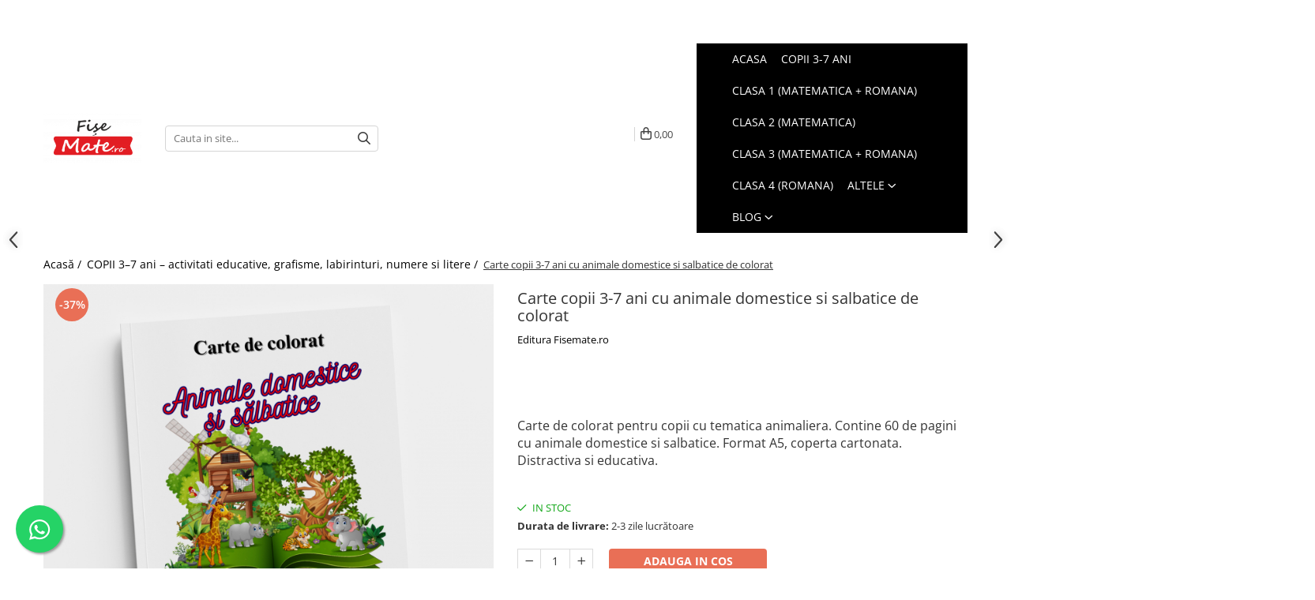

--- FILE ---
content_type: text/html; charset=UTF-8
request_url: https://www.fisemate.ro/carte-de-colorat-animale-domestice-si-salbatice-a5.html
body_size: 41302
content:
<!DOCTYPE html>

<html lang="ro-ro">

	<head>
		<meta charset="UTF-8">

		<script src="https://gomagcdn.ro/themes/fashion/js/lazysizes.min.js?v=10221307-4.243" async=""></script>

		<script>
			function g_js(callbk){typeof callbk === 'function' ? window.addEventListener("DOMContentLoaded", callbk, false) : false;}
		</script>

					<link rel="icon" sizes="48x48" href="https://gomagcdn.ro/domains2/fisemate.ro/files/favicon/favicon6382.png">
			<link rel="apple-touch-icon" sizes="180x180" href="https://gomagcdn.ro/domains2/fisemate.ro/files/favicon/favicon6382.png">
		
		<style>
			/*body.loading{overflow:hidden;}
			body.loading #wrapper{opacity: 0;visibility: hidden;}
			body #wrapper{opacity: 1;visibility: visible;transition:all .1s ease-out;}*/

			.main-header .main-menu{min-height:43px;}
			.-g-hide{visibility:hidden;opacity:0;}

					</style>
					<link rel="preconnect" href="https://fonts.googleapis.com" >
					<link rel="preconnect" href="https://fonts.gstatic.com" crossorigin>
		
		<link rel="preconnect" href="https://gomagcdn.ro"><link rel="dns-prefetch" href="https://fonts.googleapis.com" /><link rel="dns-prefetch" href="https://fonts.gstatic.com" /><link rel="dns-prefetch" href="https://connect.facebook.net" /><link rel="dns-prefetch" href="https://www.facebook.com" /><link rel="dns-prefetch" href="https://event.2performant.com" /><link rel="dns-prefetch" href="https://www.googletagmanager.com" /><link rel="dns-prefetch" href="https://static.hotjar.com" /><link rel="dns-prefetch" href="https://analytics.tiktok.com" />

					<link rel="preload" as="image" href="https://gomagcdn.ro/domains2/fisemate.ro/files/product/large/carte-de-colorat-animale-domestice-si-salbatice-60-pag-a5-622829.jpg"   >
					<link rel="preload" as="style" href="https://fonts.googleapis.com/css2?family=Work+Sans:wght@200;300;400;500;600;700&display=swap" fetchpriority="high" onload="this.onload=null;this.rel='stylesheet'" crossorigin>
		
		<link rel="preload" href="https://gomagcdn.ro/themes/fashion/js/plugins.js?v=10221307-4.243" as="script">

		
					<link rel="preload" href="https://www.fisemate.ro/theme/default.js?v=41765124159" as="script">
				
		<link rel="preload" href="https://gomagcdn.ro/themes/fashion/js/dev.js?v=10221307-4.243" as="script">

					<noscript>
				<link rel="stylesheet" href="https://fonts.googleapis.com/css2?family=Work+Sans:wght@200;300;400;500;600;700&display=swap">
			</noscript>
		
					<link rel="stylesheet" href="https://gomagcdn.ro/themes/fashion/css/main-min-v2.css?v=10221307-4.243-1" data-values='{"blockScripts": "1"}'>
		
					<link rel="stylesheet" href="https://www.fisemate.ro/theme/default.css?v=41765124159">
		
						<link rel="stylesheet" href="https://gomagcdn.ro/themes/fashion/css/dev-style.css?v=10221307-4.243-1">
		
		
		
		<link rel="alternate" hreflang="x-default" href="https://www.fisemate.ro/gradinita/carte-de-colorat-animale-domestice-si-salbatice-a5.html">
									<!-- Google tag (gtag.js) -->
<script async src="https://www.googletagmanager.com/gtag/js?id=AW-10983127022"></script>
<script>
  window.dataLayer = window.dataLayer || [];
  function gtag(){dataLayer.push(arguments);}
  gtag('js', new Date());

  gtag('config', 'AW-10983127022');
</script>					
		<meta name="expires" content="never">
		<meta name="revisit-after" content="1 days">
					<meta name="author" content="Gomag">
				<title>Carte de colorat Animale Domestice si Salbatice copii 3-7 ani</title>


					<meta name="robots" content="index,follow" />
						
		<meta name="description" content="Carte de colorat cu animale domestice si salbatice. 60 de pagini cu ilustratii educative pentru copii 3-7 ani. Ideala pentru gradinita si acasa">
		<meta class="viewport" name="viewport" content="width=device-width, initial-scale=1.0, user-scalable=no">
							<meta property="og:description" content="Carte de colorat pentru copii cu tematica animaliera. Contine 60 de pagini cu animale domestice si salbatice. Format A5, coperta cartonata. Distractiva si educativa.     "/>
							<meta property="og:image" content="https://gomagcdn.ro/domains2/fisemate.ro/files/product/large/carte-de-colorat-animale-domestice-si-salbatice-60-pag-a5-622829.jpg"/>
															<link rel="canonical" href="https://www.fisemate.ro/gradinita/carte-de-colorat-animale-domestice-si-salbatice-a5.html" />
			<meta property="og:url" content="https://www.fisemate.ro/gradinita/carte-de-colorat-animale-domestice-si-salbatice-a5.html"/>
						
		<meta name="distribution" content="Global">
		<meta name="owner" content="www.fisemate.ro">
		<meta name="publisher" content="www.fisemate.ro">
		<meta name="rating" content="General">
		<meta name="copyright" content="Copyright www.fisemate.ro 2026. All rights reserved">
		<link rel="search" href="https://www.fisemate.ro/opensearch.ro.xml" type="application/opensearchdescription+xml" title="Cautare"/>

		
							<script src="https://gomagcdn.ro/themes/fashion/js/jquery-2.1.4.min.js"></script>
			<script defer src="https://gomagcdn.ro/themes/fashion/js/jquery.autocomplete.js?v=20181023"></script>
			<script src="https://gomagcdn.ro/themes/fashion/js/gomag.config.js?v=10221307-4.243"></script>
			<script src="https://gomagcdn.ro/themes/fashion/js/gomag.js?v=10221307-4.243"></script>
		
													<script>
$.Gomag.bind('User/Data/AffiliateMarketing/HideTrafiLeak', function(event, data){

    $('.whatsappfloat').remove();
});
</script><script>
	var items = [];

	items.push(
		{
			id		:'C01',
			name	:'Carte copii 3-7 ani cu animale domestice si salbatice de colorat',
			brand	:'Editura Fisemate.ro',
			category:'COPII 3–7 ani – activitati educative, grafisme, labirinturi, numere si litere',
			price	:19.0000,
			google_business_vertical: 'retail'
		}
	);

	gtag('event', 'view_item', {
		items: [items],
		currency: "RON",
		value: "19.0000",
		send_to: 'AW-10983127022'
	});
		gtag('event', 'page_view', {
		send_to: 'AW-10983127022',
		value: 19.0000,
		items: [{
			id: 'C01',
			google_business_vertical: 'retail'
		}]
		});
	</script><meta property="fb:app_id"                       content="105001678094619" />
<meta property="og:type"                         content="product" />
<meta property="og:title"                        content="Carte copii 3-7 ani cu animale domestice si salbatice de colorat" />
<meta property="product:brand"                   content="Editura Fisemate.ro" />
<meta property="product:category"                content="COPII 3–7 ani – activitati educative, grafisme, labirinturi, numere si litere" />
<meta property="product:original_price:amount"   content="30" />
<meta property="product:original_price:currency" content="RON" />
<meta property="product:pretax_price:amount"     content="19" />
<meta property="product:pretax_price:currency"   content="RON" />
<meta property="product:price:amount"            content="19" />
<meta property="product:price:currency"          content="RON" />
<meta property="product:shipping_cost:amount"    content="0" />
<meta property="product:shipping_cost:currency"  content="RON" />
<meta property="product:weight:value"            content="0" />
<meta property="product:weight:units"            content="kg" />
<meta property="product:shipping_weight:value"   content="0" />
<meta property="product:shipping_weight:units"   content="kg" />
<meta property="product:sale_price:amount"       content="19" />
<meta property="product:sale_price:currency"     content="RON" />
<meta property="product:sale_price_dates:start"  content="2026-01-24 00:00:00" />
<meta property="product:sale_price_dates:end"    content="2026-01-24 23:59:59" />
<script>	
	$(document).ready(function(){
		
		$(document).on('click', $GomagConfig.cartSummaryItemRemoveButton, function() {
			var productId = $(this).attr("data-product");
			var productSku = $(this).attr("data-productsku");
			var productPrice = $(this).attr("data-productprice");
			var productQty = $(this).attr("data-qty");
			
			gtag('event', 'remove_from_cart', {
					send_to	: 'AW-10983127022',
					value	: parseFloat(productQty) * parseFloat(productPrice),
					items:[{
						id		: productSku,
						quantity: productQty,
						price	: productPrice		 
				}]
			})
			
		})
	
		$(document).on('click', $GomagConfig.checkoutItemRemoveButton, function() {
			
			var itemKey = $(this).attr('id').replace('__checkoutItemRemove','');
			var productId = $(this).data("product");
			var productSku = $(this).attr("productsku");
			var productPrice = $(this).attr("productprice");
			var productQty = $('#quantityToAdd_'+itemKey).val();
			
			gtag('event', 'remove_from_cart', {
				send_to	: 'AW-10983127022',
				value	: parseFloat(productQty) * parseFloat(productPrice),
				items	:[{
					id		: productSku,
					quantity: productQty,
					price	: productPrice
				}]
			})
			
		})
	});		
	
</script>
<!-- Global site tag (gtag.js) - Google Analytics -->
<script async src="https://www.googletagmanager.com/gtag/js?id=G-PPSWE9EH3W"></script>
	<script>
 window.dataLayer = window.dataLayer || [];
  function gtag(){dataLayer.push(arguments);}
    var cookieValue = '';
  var name = 'g_c_consent' + "=";
  var decodedCookie = decodeURIComponent(document.cookie);
  var ca = decodedCookie.split(';');
  for(var i = 0; i <ca.length; i++) {
	var c = ca[i];
	while (c.charAt(0) == ' ') {
	  c = c.substring(1);
	}
	if (c.indexOf(name) == 0) {
	  cookieValue = c.substring(name.length, c.length);
	}
  }



if(cookieValue == ''){
	gtag('consent', 'default', {
	  'ad_storage': 'denied',
	  'ad_user_data': 'denied',
	  'ad_personalization': 'denied',
	  'analytics_storage': 'denied',
	  'personalization_storage': 'denied',
	  'functionality_storage': 'denied',
	  'security_storage': 'denied'
	});
	} else if(cookieValue != '-1'){


			gtag('consent', 'default', {
			'ad_storage': 'granted',
			'ad_user_data': 'granted',
			'ad_personalization': 'granted',
			'analytics_storage': 'granted',
			'personalization_storage': 'granted',
			'functionality_storage': 'granted',
			'security_storage': 'granted'
		});
	} else {
	 gtag('consent', 'default', {
		  'ad_storage': 'denied',
		  'ad_user_data': 'denied',
		  'ad_personalization': 'denied',
		  'analytics_storage': 'denied',
			'personalization_storage': 'denied',
			'functionality_storage': 'denied',
			'security_storage': 'denied'
		});

		 }
</script>
<script>

	
  gtag('js', new Date());

 
$.Gomag.bind('Cookie/Policy/Consent/Denied', function(){
	gtag('consent', 'update', {
		  'ad_storage': 'denied',
		  'ad_user_data': 'denied',
		  'ad_personalization': 'denied',
		  'analytics_storage': 'denied',
			'personalization_storage': 'denied',
			'functionality_storage': 'denied',
			'security_storage': 'denied'
		});
		})
$.Gomag.bind('Cookie/Policy/Consent/Granted', function(){
	gtag('consent', 'update', {
		  'ad_storage': 'granted',
		  'ad_user_data': 'granted',
		  'ad_personalization': 'granted',
		  'analytics_storage': 'granted',
			'personalization_storage': 'granted',
			'functionality_storage': 'granted',
			'security_storage': 'granted'
		});
		})
  gtag('config', 'G-PPSWE9EH3W', {allow_enhanced_conversions: true });
</script>
<script>
	function gaBuildProductVariant(product)
	{
		let _return = '';
		if(product.version != undefined)
		{
			$.each(product.version, function(i, a){
				_return += (_return == '' ? '' : ', ')+a.value;
			})
		}
		return _return;
	}

</script>
<script>
	$.Gomag.bind('Product/Add/To/Cart/After/Listing', function gaProductAddToCartLV4(event, data) {
		if(data.product !== undefined) {
			var gaProduct = false;
			if(typeof(gaProducts) != 'undefined' && gaProducts[data.product.id] != undefined)
			{
				gaProduct = gaProducts[data.product.id];

			}

			if(gaProduct == false)
			{
				gaProduct = {};
				gaProduct.item_id = data.product.id;
				gaProduct.currency = data.product.currency ? (String(data.product.currency).toLowerCase() == 'lei' ? 'RON' : data.product.currency) : 'RON';
				gaProduct.item_name =  data.product.sku ;
				gaProduct.item_variant= gaBuildProductVariant(data.product);
				gaProduct.item_brand = data.product.brand;
				gaProduct.item_category = data.product.category;

			}

			gaProduct.price = parseFloat(data.product.price).toFixed(2);
			gaProduct.quantity = data.product.productQuantity;
			gtag("event", "add_to_cart", {
				currency: gaProduct.currency,
				value: parseFloat(gaProduct.price) * parseFloat(gaProduct.quantity),
				items: [
					gaProduct
				]
			});

		}
	})
	$.Gomag.bind('Product/Add/To/Cart/After/Details', function gaProductAddToCartDV4(event, data){

		if(data.product !== undefined){

			var gaProduct = false;
			if(
				typeof(gaProducts) != 'undefined'
				&&
				gaProducts[data.product.id] != undefined
			)
			{
				var gaProduct = gaProducts[data.product.id];
			}

			if(gaProduct == false)
			{
				gaProduct = {};
				gaProduct.item_id = data.product.id;
				gaProduct.currency = data.product.currency ? (String(data.product.currency).toLowerCase() == 'lei' ? 'RON' : data.product.currency) : 'RON';
				gaProduct.item_name =  data.product.sku ;
				gaProduct.item_variant= gaBuildProductVariant(data.product);
				gaProduct.item_brand = data.product.brand;
				gaProduct.item_category = data.product.category;

			}

			gaProduct.price = parseFloat(data.product.price).toFixed(2);
			gaProduct.quantity = data.product.productQuantity;


			gtag("event", "add_to_cart", {
			  currency: gaProduct.currency,
			  value: parseFloat(gaProduct.price) * parseFloat(gaProduct.quantity),
			  items: [
				gaProduct
			  ]
			});
        }

	})
	 $.Gomag.bind('Product/Remove/From/Cart', function gaProductRemovedFromCartV4(event, data){
		var envData = $.Gomag.getEnvData();
		var products = envData.products;

		if(data.data.product !== undefined && products[data.data.product] !== undefined){


			var dataProduct = products[data.data.product];


			gaProduct = {};
			gaProduct.item_id = dataProduct.id;

			gaProduct.item_name =   dataProduct.sku ;
			gaProduct.currency = dataProduct.currency ? (String(dataProduct.currency).toLowerCase() == 'lei' ? 'RON' : dataProduct.currency) : 'RON';
			gaProduct.item_category = dataProduct.category;
			gaProduct.item_brand = dataProduct.brand;
			gaProduct.price = parseFloat(dataProduct.price).toFixed(2);
			gaProduct.quantity = data.data.quantity;
			gaProduct.item_variant= gaBuildProductVariant(dataProduct);
			gtag("event", "remove_from_cart", {
			  currency: gaProduct.currency,
			  value: parseFloat(gaProduct.price) * parseFloat(gaProduct.quantity),
			  items: [
				gaProduct
			  ]
			});
        }

	});

	 $.Gomag.bind('Cart/Quantity/Update', function gaCartQuantityUpdateV4(event, data){
		var envData = $.Gomag.getEnvData();
		var products = envData.products;
		if(!data.data.finalQuantity || !data.data.initialQuantity)
		{
			return false;
		}
		var dataProduct = products[data.data.product];
		if(dataProduct == undefined)
		{
			return false;
		}

		gaProduct = {};
		gaProduct.item_id = dataProduct.id;
		gaProduct.currency = dataProduct.currency ? (String(dataProduct.currency).toLowerCase() == 'lei' ? 'RON' : dataProduct.currency) : 'RON';
		gaProduct.item_name =  dataProduct.sku ;

		gaProduct.item_category = dataProduct.category;
		gaProduct.item_brand = dataProduct.brand;
		gaProduct.price = parseFloat(dataProduct.price).toFixed(2);
		gaProduct.item_variant= gaBuildProductVariant(dataProduct);
		if(parseFloat(data.data.initialQuantity) < parseFloat(data.data.finalQuantity))
		{
			var quantity = parseFloat(data.data.finalQuantity) - parseFloat(data.data.initialQuantity);
			gaProduct.quantity = quantity;

			gtag("event", "add_to_cart", {
			  currency: gaProduct.currency,
			  value: parseFloat(gaProduct.price) * parseFloat(gaProduct.quantity),
			  items: [
				gaProduct
			  ]
			});
		}
		else if(parseFloat(data.data.initialQuantity) > parseFloat(data.data.finalQuantity))
		{
			var quantity = parseFloat(data.data.initialQuantity) - parseFloat(data.data.finalQuantity);
			gaProduct.quantity = quantity;
			gtag("event", "remove_from_cart", {
			  currency: gaProduct.currency,
			  value: parseFloat(gaProduct.price) * parseFloat(gaProduct.quantity),
			  items: [
				gaProduct
			  ]
			});
		}

	});

</script>
<script>
!function (w, d, t) {
  w.TiktokAnalyticsObject=t;var ttq=w[t]=w[t]||[];ttq.methods=["page","track","identify","instances","debug","on","off","once","ready","alias","group","enableCookie","disableCookie","holdConsent","revokeConsent","grantConsent"],ttq.setAndDefer=function(t,e){t[e]=function(){t.push([e].concat(Array.prototype.slice.call(arguments,0)))}};for(var i=0;i<ttq.methods.length;i++)ttq.setAndDefer(ttq,ttq.methods[i]);ttq.instance=function(t){for(
var e=ttq._i[t]||[],n=0;n<ttq.methods.length;n++)ttq.setAndDefer(e,ttq.methods[n]);return e},ttq.load=function(e,n){var r="https://analytics.tiktok.com/i18n/pixel/events.js",o=n&&n.partner;ttq._i=ttq._i||{},ttq._i[e]=[],ttq._i[e]._u=r,ttq._t=ttq._t||{},ttq._t[e]=+new Date,ttq._o=ttq._o||{},ttq._o[e]=n||{};n=document.createElement("script")
;n.type="text/javascript",n.async=!0,n.src=r+"?sdkid="+e+"&lib="+t;e=document.getElementsByTagName("script")[0];e.parentNode.insertBefore(n,e)};


  ttq.load('D3VMQHBC77U8AFCA6MI0');
  ttq.page();
}(window, document, 'ttq');
</script><script>
        (function(d, s, i) {
            var f = d.getElementsByTagName(s)[0], j = d.createElement(s);
            j.async = true;
            j.src = "https://t.themarketer.com/t/j/" + i;
            f.parentNode.insertBefore(j, f);
        })(document, "script", "53HRQPNC");
    </script><!-- Google Tag Manager -->
    <script>(function(w,d,s,l,i){w[l]=w[l]||[];w[l].push({'gtm.start':
    new Date().getTime(),event:'gtm.js'});var f=d.getElementsByTagName(s)[0],
    j=d.createElement(s),dl=l!='dataLayer'?'&l='+l:'';j.async=true;j.src=
    'https://www.googletagmanager.com/gtm.js?id='+i+dl;f.parentNode.insertBefore(j,f);
    })(window,document,'script','dataLayer','GTM-MQ4T4DX4');</script>
    <!-- End Google Tag Manager --><script>
window.dataLayer = window.dataLayer || [];
window.gtag = window.gtag || function(){dataLayer.push(arguments);}
</script><!-- Global site tag (gtag.js) - Google Analytics -->
	<script>
		$.Gomag.bind('Page/Load', function(){
			gtag('config', 'G-MFPM5TGZQZ', {allow_enhanced_conversions: true, groups: 'gomag'  });
		})
	</script>
<script>
function gaCGBuildProductVariant(product)
	{
		let _return = '';
		if(product.version != undefined)
		{
			$.each(product.version, function(i, a){
				_return += (_return == '' ? '' : ', ')+a.value;
			})
		}
		return _return;
	}

</script>

<script>
	$.Gomag.bind('Product/Add/To/Cart/After/Listing', function gaProductAddToCartLGCV4(event, data){
		if(data.product !== undefined){

			var gaProduct = false;
			if(typeof(gaProducts) != 'undefined' && gaProducts[data.product.id] != undefined)
			{
				gaProduct = gaProducts[data.product.id];

			}

			if(gaProduct == false)
			{
				gaProduct = {};
				gaProduct.item_id = data.product.id;
				gaProduct.currency = data.product.currency ? data.product.currency : 'RON';
				gaProduct.item_name = data.product.sku;
				gaProduct.item_variant= gaCGBuildProductVariant(data.product);
				gaProduct.item_brand = data.product.brand;
				gaProduct.item_category = data.product.category;

			}

			gaProduct.price = parseFloat(data.product.price).toFixed(2);
			gaProduct.quantity = data.product.productQuantity;

			gtag("event", "add_to_cart", {
				send_to: 'gomag',
				currency: gaProduct.currency,
				value: parseFloat(gaProduct.price) * parseFloat(gaProduct.quantity),
				items: [
					gaProduct
				]
			});

        }
	})
	$.Gomag.bind('Product/Add/To/Cart/After/Details', function gaProductAddToCartDGCV4(event, data){

		if(data.product !== undefined){

			var gaProduct = false;
			if(
				typeof(gaProducts) != 'undefined'
				&&
				gaProducts[data.product.id] != undefined
			)
			{
				var gaProduct = gaProducts[data.product.id];
			}

			if(gaProduct == false)
			{
				gaProduct = {};
				gaProduct.item_id = data.product.id;
				gaProduct.currency = data.product.currency ? data.product.currency : 'RON';
				gaProduct.item_name =data.product.sku;

				gaProduct.item_variant= gaCGBuildProductVariant(data.product);
				gaProduct.item_brand = data.product.brand;
				gaProduct.item_category = data.product.category;

			}

			gaProduct.price = parseFloat(data.product.price).toFixed(2);
			gaProduct.quantity = data.product.productQuantity;




			gtag("event", "add_to_cart", {
				send_to: 'gomag',
				currency: gaProduct.currency,
				value: parseFloat(gaProduct.price) * parseFloat(gaProduct.quantity),
				items: [
					gaProduct
				]
			});
        }

	})
	 $.Gomag.bind('Product/Remove/From/Cart', function gaProductRemovedFromCartGCV4(event, data){
		var envData = $.Gomag.getEnvData();
		var products = envData.products;

		if(data.data.product !== undefined && products[data.data.product] !== undefined){


			var dataProduct = products[data.data.product];


			gaProduct = {};
			gaProduct.item_id = dataProduct.id;

			gaProduct.item_name = dataProduct.sku;
			gaProduct.currency = dataProduct.currency;
			gaProduct.item_category = dataProduct.category;
			gaProduct.item_brand = dataProduct.brand;
			gaProduct.price = parseFloat(dataProduct.price).toFixed(2);
			gaProduct.item_variant= gaCGBuildProductVariant(dataProduct);
			gaProduct.quantity = data.data.quantity;
			gtag("event", "remove_from_cart", {
				send_to: 'gomag',
			  currency: gaProduct.currency,
			  value: parseFloat(gaProduct.price) * parseFloat(gaProduct.quantity),
			  items: [
				gaProduct
			  ]
			});
        }

	});

	 $.Gomag.bind('Cart/Quantity/Update', function gaCartQuantityUpdateV4(event, data){
		var envData = $.Gomag.getEnvData();
		var products = envData.products;
		if(!data.data.finalQuantity || !data.data.initialQuantity)
		{
			return false;
		}
		var dataProduct = products[data.data.product];
		if(dataProduct == undefined)
		{
			return false;
		}

		gaProduct = {};
		gaProduct.item_id = dataProduct.id;
		gaProduct.currency = dataProduct.currency ? dataProduct.currency : 'RON';
		gaProduct.item_name = dataProduct.sku;
		gaProduct.item_variant= gaCGBuildProductVariant(dataProduct);
		gaProduct.item_category = dataProduct.category;
		gaProduct.item_brand = dataProduct.brand;
		gaProduct.price = parseFloat(dataProduct.price).toFixed(2);

		if(parseFloat(data.data.initialQuantity) < parseFloat(data.data.finalQuantity))
		{
			var quantity = parseFloat(data.data.finalQuantity) - parseFloat(data.data.initialQuantity);
			gaProduct.quantity = quantity;

			gtag("event", "add_to_cart", {
				send_to: 'gomag',
				currency: gaProduct.currency,
				value: parseFloat(gaProduct.price) * parseFloat(gaProduct.quantity),
				items: [
					gaProduct
				]
			});
		}
		else if(parseFloat(data.data.initialQuantity) > parseFloat(data.data.finalQuantity))
		{
			var quantity = parseFloat(data.data.initialQuantity) - parseFloat(data.data.finalQuantity);
			gaProduct.quantity = quantity;
			gtag("event", "remove_from_cart", {
				send_to: 'gomag',
			  currency: gaProduct.currency,
			  value: parseFloat(gaProduct.price) * parseFloat(gaProduct.quantity),
			  items: [
				gaProduct
			  ]
			});
		}

	});

</script>
<script>
gtag('config', 'AW-16461263678');
</script><script>
	$.Gomag.bind('Product/Add/To/Cart/After/Listing', function(event, data){
		if(data.product !== undefined){
			gtag('event', 'add_to_cart', {
				send_to	: 'AW-16461263678',
				value	: parseFloat(data.product.productQuantity) * parseFloat(data.product.price),
				items	:[{
					id		: data.product.id,
					name	: data.product.name,
					brand	: data.product.brand,
					category: data.product.category,
					quantity: data.product.productQuantity,
					price	: parseFloat(data.product.price).toFixed(2)
				 
			}]
		   })
        }
	})
	$.Gomag.bind('Product/Add/To/Cart/After/Details', function(event, data){
		
		if(data.product !== undefined){
			gtag('event', 'add_to_cart', {
				send_to: 'AW-16461263678',
				value: parseFloat(data.product.productQuantity) * parseFloat(data.product.price),
				items: [{
					id: data.product.id,
					name		: data.product.name,
					brand		: data.product.brand,
					category	: data.product.category,
					quantity	: data.product.productQuantity,
					price		: parseFloat(data.product.price).toFixed(2)
				}]	
			})
		}
	})
   
</script><meta name="google-site-verification" content="_IdSZqwPkLuC7om1H7bxf3g1gaQb-s5lOmq8eLWDHsc" /><script>
function gmsc(name, value)
{
	if(value != undefined && value)
	{
		var expires = new Date();
		expires.setTime(expires.getTime() + parseInt(3600*24*1000*90));
		document.cookie = encodeURIComponent(name) + "=" + encodeURIComponent(value) + '; expires='+ expires.toUTCString() + "; path=/";
	}
}
let gmqs = window.location.search;
let gmup = new URLSearchParams(gmqs);
gmsc('g_sc', gmup.get('shop_campaign'));
gmsc('shop_utm_campaign', gmup.get('utm_campaign'));
gmsc('shop_utm_medium', gmup.get('utm_medium'));
gmsc('shop_utm_source', gmup.get('utm_source'));
</script><script defer src='https://attr-2p.com/483b6ef50/clc/1.js'></script><!-- Facebook Pixel Code -->
				<script>
				!function(f,b,e,v,n,t,s){if(f.fbq)return;n=f.fbq=function(){n.callMethod?
				n.callMethod.apply(n,arguments):n.queue.push(arguments)};if(!f._fbq)f._fbq=n;
				n.push=n;n.loaded=!0;n.version="2.0";n.queue=[];t=b.createElement(e);t.async=!0;
				t.src=v;s=b.getElementsByTagName(e)[0];s.parentNode.insertBefore(t,s)}(window,
				document,"script","//connect.facebook.net/en_US/fbevents.js");

				fbq("init", "1284100851973556");
				fbq("track", "PageView");</script>
				<!-- End Facebook Pixel Code -->
				<script>
				$.Gomag.bind('User/Ajax/Data/Loaded', function(event, data){
					if(data != undefined && data.data != undefined)
					{
						var eventData = data.data;
						if(eventData.facebookUserData != undefined)
						{
							$('body').append(eventData.facebookUserData);
						}
					}
				})
				</script>
				<script>
	$.Gomag.bind('Product/Add/To/Cart/After/Listing', function(event, data){
		if(data.product !== undefined){
			gtag('event', 'add_to_cart', {
				send_to	: 'AW-10983127022',
				value	: parseFloat(data.product.productQuantity) * parseFloat(data.product.price),
				items	:[{
					id		: data.product.sku,
					name	: data.product.name,
					brand	: data.product.brand,
					category: data.product.category,
					quantity: data.product.productQuantity,
					price	: data.product.price
				 
			}]
		   })
        }
	})
	$.Gomag.bind('Product/Add/To/Cart/After/Details', function(event, data){
		
		if(data.product !== undefined){
			gtag('event', 'add_to_cart', {
				send_to: 'AW-10983127022',
				value: parseFloat(data.product.productQuantity) * parseFloat(data.product.price),
				items: [{
					id: data.product.sku,
					name		: data.product.name,
					brand		: data.product.brand,
					category	: data.product.category,
					quantity	: data.product.productQuantity,
					price		: data.product.price
				}]	
			})
		}
	})
   
</script><meta property="fb:app_id"                       content="105001678094619" />
<meta property="og:type"                         content="website" />
<!--  Hotjar Tracking Code for  -->
<script>
    (function(h,o,t,j,a,r){
        h.hj=h.hj||function(){(h.hj.q=h.hj.q||[]).push(arguments)};
        h._hjSettings={hjid:3794497,hjsv:6};
        a=o.getElementsByTagName('head')[0];
        r=o.createElement('script');r.async=1;
        r.src=t+h._hjSettings.hjid+j+h._hjSettings.hjsv;
        a.appendChild(r);
    })(window,document,'https://static.hotjar.com/c/hotjar-','.js?sv=');
</script> <meta name="google-site-verification" content="waxC-INBp1xAXaD0RmqHF_sxFu1ONw5NH51QOFHPRgM" />					
		
	</head>

	<body class="" style="">

		<script >
			function _addCss(url, attribute, value, loaded){
				var _s = document.createElement('link');
				_s.rel = 'stylesheet';
				_s.href = url;
				_s.type = 'text/css';
				if(attribute)
				{
					_s.setAttribute(attribute, value)
				}
				if(loaded){
					_s.onload = function(){
						var dom = document.getElementsByTagName('body')[0];
						//dom.classList.remove('loading');
					}
				}
				var _st = document.getElementsByTagName('link')[0];
				_st.parentNode.insertBefore(_s, _st);
			}
			//_addCss('https://fonts.googleapis.com/css2?family=Open+Sans:ital,wght@0,300;0,400;0,600;0,700;1,300;1,400&display=swap');
			_addCss('https://gomagcdn.ro/themes/_fonts/Open-Sans.css');

		</script>
		<script>
				/*setTimeout(
				  function()
				  {
				   document.getElementsByTagName('body')[0].classList.remove('loading');
				  }, 1000);*/
		</script>
							
					<div id="fb-root"></div>
						<script >
			window.fbAsyncInit = function() {
			FB.init({
			appId : '1516929355462680',
			autoLogAppEvents : true,
			xfbml : true,
			version : 'v12.0'
			});
			};
			</script>
			<script async defer crossorigin="anonymous" src="https://connect.facebook.net/ro_RO/sdk.js"></script>
					
		<div id="wrapper">
			<!-- BLOCK:7913799c3e9c8a28347908f419c4d24e start -->
<div id="_cartSummary" class="hide"></div>

<script >
	$(document).ready(function() {

		$(document).on('keypress', '.-g-input-loader', function(){
			$(this).addClass('-g-input-loading');
		})

		$.Gomag.bind('Product/Add/To/Cart/After', function(eventResponse, properties)
		{
									var data = JSON.parse(properties.data);
			$('.q-cart').html(data.quantity);
			if(parseFloat(data.quantity) > 0)
			{
				$('.q-cart').removeClass('hide');
			}
			else
			{
				$('.q-cart').addClass('hide');
			}
			$('.cartPrice').html(data.subtotal + ' ' + data.currency);
			$('.cartProductCount').html(data.quantity);


		})
		$('#_cartSummary').on('updateCart', function(event, cart) {
			var t = $(this);

			$.get('https://www.fisemate.ro/cart-update', {
				cart: cart
			}, function(data) {

				$('.q-cart').html(data.quantity);
				if(parseFloat(data.quantity) > 0)
				{
					$('.q-cart').removeClass('hide');
				}
				else
				{
					$('.q-cart').addClass('hide');
				}
				$('.cartPrice').html(data.subtotal + ' ' + data.currency);
				$('.cartProductCount').html(data.quantity);
			}, 'json');
			window.ga = window.ga || function() {
				(ga.q = ga.q || []).push(arguments)
			};
			ga('send', 'event', 'Buton', 'Click', 'Adauga_Cos');
		});

		if(window.gtag_report_conversion) {
			$(document).on("click", 'li.phone-m', function() {
				var phoneNo = $('li.phone-m').children( "a").attr('href');
				gtag_report_conversion(phoneNo);
			});

		}

	});
</script>


	<div class="cart-dd cart-side _cartShow cart-closed"></div>

<header class="main-header container-bg clearfix" data-block="headerBlock">
	<div class="discount-tape container-h full -g-hide" id="_gomagHellobar">
<style>
.discount-tape{position: relative;width:100%;padding:0;text-align:center;font-size:14px;overflow: hidden;z-index:99;}
.discount-tape a{color: #fff;}
.Gomag-HelloBar{padding:10px;}
@media screen and (max-width: 767px){.discount-tape{font-size:13px;}}
</style>
<div class="Gomag-HelloBar" style="background: #960a0c;color: #fff;">
	<a href="https://api.whatsapp.com/send?phone=400752303030&text=Vreau%20s%C4%83%20plasez%20o%20comand%C4%83!" rel="nofollow" style="color: #fff;">
		Comenzi usoare pe WhatsApp! Scrie-ne la: 0752.30.30.30
			</a>
	</div>
<div class="clear"></div>
</div>

		
	<div class="top-head-bg container-h full">

		<div class="top-head container-h">
			<div class="row">
				<div class="col-sm-2 col-xs-12 logo-h">
					
	<a href="https://www.fisemate.ro" id="logo" data-pageId="2">
		<img src="https://gomagcdn.ro/domains2/fisemate.ro/files/company/logo6455.png" fetchpriority="high" class="img-responsive" alt="Editura Fisemate.ro" title="Editura Fisemate.ro" width="200" height="50" style="width:auto;">
	</a>
				</div>
				<div class="col-sm-4 col-xs-7 main search-form-box">
					
<form name="search-form" class="search-form" action="https://www.fisemate.ro/produse" id="_searchFormMainHeader">

	<input id="_autocompleteSearchMainHeader" name="c" class="input-placeholder -g-input-loader" type="text" placeholder="Cauta in site..." aria-label="Search"  value="">
	<button id="_doSearch" class="search-button" aria-hidden="true">
		<i class="fa fa-search" aria-hidden="true"></i>
	</button>

				<script >
			$(document).ready(function() {

				$('#_autocompleteSearchMainHeader').autocomplete({
					serviceUrl: 'https://www.fisemate.ro/autocomplete',
					minChars: 2,
					deferRequestBy: 700,
					appendTo: '#_searchFormMainHeader',
					width: parseInt($('#_doSearch').offset().left) - parseInt($('#_autocompleteSearchMainHeader').offset().left),
					formatResult: function(suggestion, currentValue) {
						return suggestion.value;
					},
					onSelect: function(suggestion) {
						$(this).val(suggestion.data);
					},
					onSearchComplete: function(suggestion) {
						$(this).removeClass('-g-input-loading');
					}
				});
				$(document).on('click', '#_doSearch', function(e){
					e.preventDefault();
					if($('#_autocompleteSearchMainHeader').val() != '')
					{
						$('#_searchFormMainHeader').submit();
					}
				})
			});
		</script>
	

</form>
				</div>
				<div class="col-xs-5 acount-section">
					
<ul>
	<li class="search-m hide">
		<a href="#" class="-g-no-url" aria-label="Cauta in site..." data-pageId="">
			<i class="fa fa-search search-open" aria-hidden="true"></i>
			<i style="display:none" class="fa fa-times search-close" aria-hidden="true"></i>
		</a>
	</li>
	<li class="-g-user-icon -g-user-icon-empty">
			
	</li>
	
				<li class="contact-header">
			<a href="tel:0752 303 030" aria-label="Contacteaza-ne" data-pageId="3">
				<i class="fa fa-phone" aria-hidden="true"></i>
								<span>0752 303 030</span>
			</a>
		</li>
			<li class="wishlist-header hide">
		<a href="https://www.fisemate.ro/wishlist" aria-label="Wishlist" data-pageId="28">
			<span class="-g-wishlist-product-count -g-hide"></span>
			<i class="fa fa-heart-o" aria-hidden="true"></i>
			<span class="">Favorite</span>
		</a>
	</li>
	<li class="cart-header-btn cart">
		<a class="cart-drop _showCartHeader" href="https://www.fisemate.ro/cos-de-cumparaturi" aria-label="Cos de cumparaturi">
			<span class="q-cart hide">0</span>
			<i class="fa fa-shopping-bag" aria-hidden="true"></i>
			<span class="count cartPrice">0,00
				
			</span>
		</a>
			</li>

	</ul>

	<script>
		$(document).ready(function() {
			//Cart
							$.Gomag.bind('Product/Add/To/Cart/Validate', function(){
					if($('#-g-cart-dropdown').length)
					{
						$('.close-side-cart').click();
						$('#-g-cart-dropdown').remove();
					}
				})
				$(document).on('click', '.cart', function(e){
					e.preventDefault();
					$.Gomag.showCartSummary('div._cartShow');
					if($('.cart-side').length){
						$('.menu-wrapper').addClass('cart_side_opened');
					}
				});
				$(document).on('click', '.close-side-cart', function(){
					$.Gomag.hideCartSummary('div._cartShow');
					$('div._cartShow').removeClass('cart-open');
					if($('.cart-side').length){
						$('.menu-wrapper').removeClass('cart_side_opened');
					}
					$.Gomag.getUserAjaxData();
				});
						$(document).on('click', '.dropdown-toggle', function() {
				window.location = $(this).attr('href');
			})
		})
	</script>

				</div>
				<div class="col-xs-5 navigation-holder">
					
<div id="navigation">
	<nav id="main-menu" class="main-menu container-h full clearfix">
		<a href="#" class="menu-trg -g-no-url" title="Produse">
			<span>&nbsp;</span>
		</a>
		
<div class="container-h nav-menu-hh clearfix">

	<!-- BASE MENU -->
	<ul class="
			nav-menu base-menu container-h
			
			
		">

		

			
		<li class="menu-drop __GomagMM ">
								<a
						href="https://www.fisemate.ro/"
						class="    "
						rel="  "
						
						title="ACASA"
						data-Gomag=''
						data-block-name="mainMenuD0"  data-block="mainMenuD" data-pageId= "2">
												<span class="list">ACASA</span>
					</a>
				
		</li>
		
		<li class="menu-drop __GomagMM ">
								<a
						href="https://www.fisemate.ro/gradinita"
						class="    "
						rel="  "
						
						title="COPII 3-7 ANI"
						data-Gomag=''
						data-block-name="mainMenuD0"  data-block="mainMenuD" data-pageId= "">
												<span class="list">COPII 3-7 ANI</span>
					</a>
				
		</li>
		
		<li class="menu-drop __GomagMM ">
								<a
						href="https://www.fisemate.ro/clasa-1"
						class="    "
						rel="  "
						
						title="CLASA 1 (matematica + romana)"
						data-Gomag=''
						data-block-name="mainMenuD0"  data-block="mainMenuD" data-pageId= "">
												<span class="list">CLASA 1 (matematica + romana)</span>
					</a>
				
		</li>
		
		<li class="menu-drop __GomagMM ">
								<a
						href="https://www.fisemate.ro/clasa-2"
						class="    "
						rel="  "
						
						title="CLASA 2 (matematica)"
						data-Gomag=''
						data-block-name="mainMenuD0"  data-block="mainMenuD" data-pageId= "">
												<span class="list">CLASA 2 (matematica)</span>
					</a>
				
		</li>
		
		<li class="menu-drop __GomagMM ">
								<a
						href="https://www.fisemate.ro/clasa-3"
						class="    "
						rel="  "
						
						title="CLASA 3 (matematica + romana)"
						data-Gomag=''
						data-block-name="mainMenuD0"  data-block="mainMenuD" data-pageId= "">
												<span class="list">CLASA 3 (matematica + romana)</span>
					</a>
				
		</li>
		
		<li class="menu-drop __GomagMM ">
								<a
						href="https://www.fisemate.ro/clasa-4"
						class="    "
						rel="  "
						
						title="CLASA 4 (romana)"
						data-Gomag=''
						data-block-name="mainMenuD0"  data-block="mainMenuD" data-pageId= "">
												<span class="list">CLASA 4 (romana)</span>
					</a>
				
		</li>
		
		<li class="menu-drop __GomagMM ">
							<a
					href="#"
					class="  -g-no-url "
					rel="  "
					
					title="ALTELE"
					data-Gomag=''
					data-block-name="mainMenuD0"
					data-pageId= ""
					data-block="mainMenuD">
											<span class="list">ALTELE</span>
						<i class="fa fa-angle-down"></i>
				</a>

									<div class="menu-dd">
										<ul class="drop-list clearfix w100">
																																						<li class="fl">
										<div class="col">
											<p class="title">
												<a
												href="https://www.fisemate.ro/seturi-scolare"
												class="title    "
												rel="  "
												
												title="1. Seturi complete (Clasele Primare)"
												data-Gomag=''
												data-block-name="mainMenuD1"
												data-block="mainMenuD"
												data-pageId= ""
												>
																										1. Seturi complete (Clasele Primare)
												</a>
											</p>
																						
										</div>
									</li>
																																<li class="fl">
										<div class="col">
											<p class="title">
												<a
												href="https://www.fisemate.ro/rechizite-scolare"
												class="title    "
												rel="  "
												
												title="2. Rechizite (Back to School)"
												data-Gomag=''
												data-block-name="mainMenuD1"
												data-block="mainMenuD"
												data-pageId= "66"
												>
																										2. Rechizite (Back to School)
												</a>
											</p>
																						
										</div>
									</li>
																																<li class="fl">
										<div class="col">
											<p class="title">
												<a
												href="https://www.fisemate.ro/vacanta"
												class="title    "
												rel="  "
												
												title="3. Vacanta de vara (Recapitulare)"
												data-Gomag=''
												data-block-name="mainMenuD1"
												data-block="mainMenuD"
												data-pageId= ""
												>
																										3. Vacanta de vara (Recapitulare)
												</a>
											</p>
																						
										</div>
									</li>
																																<li class="fl">
										<div class="col">
											<p class="title">
												<a
												href="https://www.fisemate.ro/testimoniale"
												class="title    "
												rel="  "
												
												title="4. Testimoniale"
												data-Gomag=''
												data-block-name="mainMenuD1"
												data-block="mainMenuD"
												data-pageId= "38"
												>
																										4. Testimoniale
												</a>
											</p>
																						
										</div>
									</li>
																																<li class="fl">
										<div class="col">
											<p class="title">
												<a
												href="https://www.fisemate.ro/puncte-fidelizare"
												class="title    "
												rel="  "
												
												title="5. Puncte de fidelizare"
												data-Gomag=''
												data-block-name="mainMenuD1"
												data-block="mainMenuD"
												data-pageId= ""
												>
																										5. Puncte de fidelizare
												</a>
											</p>
																						
										</div>
									</li>
																													</ul>
																	</div>
									
		</li>
		
		<li class="menu-drop __GomagMM ">
							<a
					href="https://www.fisemate.ro/blog"
					class="  "
					rel="  "
					
					title="BLOG"
					data-Gomag=''
					data-block-name="mainMenuD0"
					data-pageId= ""
					data-block="mainMenuD">
											<span class="list">BLOG</span>
						<i class="fa fa-angle-down"></i>
				</a>

									<div class="menu-dd">
										<ul class="drop-list clearfix w100">
																																						<li class="fl">
										<div class="col">
											<p class="title">
												<a
												href="https://www.fisemate.ro/blog/sfaturi-pentru-parinti"
												class="title    "
												rel="  "
												
												title="1. Sfaturi pentru parinti"
												data-Gomag=''
												data-block-name="mainMenuD1"
												data-block="mainMenuD"
												data-pageId= ""
												>
																										1. Sfaturi pentru parinti
												</a>
											</p>
																						
										</div>
									</li>
																																<li class="fl">
										<div class="col">
											<p class="title">
												<a
												href="https://www.fisemate.ro/blog/probleme-explicate-pas-cu-pas"
												class="title    "
												rel="  "
												
												title="2. Probleme explicate pas cu pas"
												data-Gomag=''
												data-block-name="mainMenuD1"
												data-block="mainMenuD"
												data-pageId= ""
												>
																										2. Probleme explicate pas cu pas
												</a>
											</p>
																						
										</div>
									</li>
																																<li class="fl">
										<div class="col">
											<p class="title">
												<a
												href="https://www.fisemate.ro/blog/cadoul-ideal-de-craciun"
												class="title    "
												rel="  "
												
												title="3. Cadoul ideal de Craciun"
												data-Gomag=''
												data-block-name="mainMenuD1"
												data-block="mainMenuD"
												data-pageId= ""
												>
																										3. Cadoul ideal de Craciun
												</a>
											</p>
																						
										</div>
									</li>
																													</ul>
																	</div>
									
		</li>
						
		


		
	</ul> <!-- end of BASE MENU -->

</div>		<ul class="mobile-icon fr">

							<li class="phone-m">
					<a href="tel:0752 303 030" title="Contacteaza-ne">
												<i class="fa fa-phone" aria-hidden="true"></i>
					</a>
				</li>
									<li class="user-m -g-user-icon -g-user-icon-empty">
			</li>
			<li class="wishlist-header-m hide">
				<a href="https://www.fisemate.ro/wishlist">
					<span class="-g-wishlist-product-count"></span>
					<i class="fa fa-heart-o" aria-hidden="true"></i>

				</a>
			</li>
			<li class="cart-m">
				<a href="https://www.fisemate.ro/cos-de-cumparaturi">
					<span class="q-cart hide">0</span>
					<i class="fa fa-shopping-bag" aria-hidden="true"></i>
				</a>
			</li>
			<li class="search-m">
				<a href="#" class="-g-no-url" aria-label="Cauta in site...">
					<i class="fa fa-search search-open" aria-hidden="true"></i>
					<i style="display:none" class="fa fa-times search-close" aria-hidden="true"></i>
				</a>
			</li>
					</ul>
	</nav>
	<!-- end main-nav -->

	<div style="display:none" class="search-form-box search-toggle">
		<form name="search-form" class="search-form" action="https://www.fisemate.ro/produse" id="_searchFormMobileToggle">
			<input id="_autocompleteSearchMobileToggle" name="c" class="input-placeholder -g-input-loader" type="text" autofocus="autofocus" value="" placeholder="Cauta in site..." aria-label="Search">
			<button id="_doSearchMobile" class="search-button" aria-hidden="true">
				<i class="fa fa-search" aria-hidden="true"></i>
			</button>

										<script >
					$(document).ready(function() {
						$('#_autocompleteSearchMobileToggle').autocomplete({
							serviceUrl: 'https://www.fisemate.ro/autocomplete',
							minChars: 2,
							deferRequestBy: 700,
							appendTo: '#_searchFormMobileToggle',
							width: parseInt($('#_doSearchMobile').offset().left) - parseInt($('#_autocompleteSearchMobileToggle').offset().left),
							formatResult: function(suggestion, currentValue) {
								return suggestion.value;
							},
							onSelect: function(suggestion) {
								$(this).val(suggestion.data);
							},
							onSearchComplete: function(suggestion) {
								$(this).removeClass('-g-input-loading');
							}
						});

						$(document).on('click', '#_doSearchMobile', function(e){
							e.preventDefault();
							if($('#_autocompleteSearchMobileToggle').val() != '')
							{
								$('#_searchFormMobileToggle').submit();
							}
						})
					});
				</script>
			
		</form>
	</div>
</div>
				</div>
			</div>
		</div>
	</div>

</header>
<!-- end main-header --><!-- BLOCK:7913799c3e9c8a28347908f419c4d24e end -->
			
<script >
	$.Gomag.bind('Product/Add/To/Cart/Validate', function(response, isValid)
	{
		$($GomagConfig.versionAttributesName).removeClass('versionAttributeError');

		if($($GomagConfig.versionAttributesSelectSelector).length && !$($GomagConfig.versionAttributesSelectSelector).val())
		{

			if ($($GomagConfig.versionAttributesHolder).position().top < jQuery(window).scrollTop()){
				//scroll up
				 $([document.documentElement, document.body]).animate({
					scrollTop: $($GomagConfig.versionAttributesHolder).offset().top - 55
				}, 1000, function() {
					$($GomagConfig.versionAttributesName).addClass('versionAttributeError');
				});
			}
			else if ($($GomagConfig.versionAttributesHolder).position().top + $($GomagConfig.versionAttributesHolder).height() >
				$(window).scrollTop() + (
					window.innerHeight || document.documentElement.clientHeight
				)) {
				//scroll down
				$('html,body').animate({
					scrollTop: $($GomagConfig.versionAttributesHolder).position().top - (window.innerHeight || document.documentElement.clientHeight) + $($GomagConfig.versionAttributesHolder).height() -55 }, 1000, function() {
					$($GomagConfig.versionAttributesName).addClass('versionAttributeError');
				}
				);
			}
			else{
				$($GomagConfig.versionAttributesName).addClass('versionAttributeError');
			}

			isValid.noError = false;
		}
		if($($GomagConfig.versionAttributesSelector).length && !$('.'+$GomagConfig.versionAttributesActiveSelectorClass).length)
		{

			if ($($GomagConfig.versionAttributesHolder).position().top < jQuery(window).scrollTop()){
				//scroll up
				 $([document.documentElement, document.body]).animate({
					scrollTop: $($GomagConfig.versionAttributesHolder).offset().top - 55
				}, 1000, function() {
					$($GomagConfig.versionAttributesName).addClass('versionAttributeError');
				});
			}
			else if ($($GomagConfig.versionAttributesHolder).position().top + $($GomagConfig.versionAttributesHolder).height() >
				$(window).scrollTop() + (
					window.innerHeight || document.documentElement.clientHeight
				)) {
				//scroll down
				$('html,body').animate({
					scrollTop: $($GomagConfig.versionAttributesHolder).position().top - (window.innerHeight || document.documentElement.clientHeight) + $($GomagConfig.versionAttributesHolder).height() -55 }, 1000, function() {
					$($GomagConfig.versionAttributesName).addClass('versionAttributeError');
				}
				);
			}
			else{
				$($GomagConfig.versionAttributesName).addClass('versionAttributeError');
			}

			isValid.noError = false;
		}
	});
	$.Gomag.bind('Page/Load', function removeSelectedVersionAttributes(response, settings) {
		/* remove selection for versions */
		if((settings.doNotSelectVersion != undefined && settings.doNotSelectVersion === true) && $($GomagConfig.versionAttributesSelector).length && !settings.reloadPageOnVersionClick) {
			$($GomagConfig.versionAttributesSelector).removeClass($GomagConfig.versionAttributesActiveSelectorClass);
		}

		if((settings.doNotSelectVersion != undefined && settings.doNotSelectVersion === true) && $($GomagConfig.versionAttributesSelectSelector).length) {
			var selected = settings.reloadPageOnVersionClick != undefined && settings.reloadPageOnVersionClick ? '' : 'selected="selected"';

			$($GomagConfig.versionAttributesSelectSelector).prepend('<option value="" ' + selected + '>Selectati</option>');
		}
	});
	$(document).ready(function() {
		function is_touch_device2() {
			return (('ontouchstart' in window) || (navigator.MaxTouchPoints > 0) || (navigator.msMaxTouchPoints > 0));
		};

		
		$.Gomag.bind('Product/Details/After/Ajax/Load', function(e, payload)
		{
			let reinit = payload.reinit;
			let response = payload.response;

			if(reinit){
				$('.thumb-h:not(.horizontal):not(.vertical)').insertBefore('.vertical-slide-img');

				var hasThumb = $('.thumb-sld').length > 0;

				$('.prod-lg-sld:not(.disabled)').slick({
					slidesToShow: 1,
					slidesToScroll: 1,
					//arrows: false,
					fade: true,
					//cssEase: 'linear',
					dots: true,
					infinite: false,
					draggable: false,
					dots: true,
					//adaptiveHeight: true,
					asNavFor: hasThumb ? '.thumb-sld' : null
				/*}).on('afterChange', function(event, slick, currentSlide, nextSlide){
					if($( window ).width() > 800 ){

						$('.zoomContainer').remove();
						$('#img_0').removeData('elevateZoom');
						var source = $('#img_'+currentSlide).attr('data-src');
						var fullImage = $('#img_'+currentSlide).attr('data-full-image');
						$('.swaped-image').attr({
							//src:source,
							"data-zoom-image":fullImage
						});
						$('.zoomWindowContainer div').stop().css("background-image","url("+ fullImage +")");
						$("#img_"+currentSlide).elevateZoom({responsive: true});
					}*/
				});

				if($( window ).width() < 767 ){
					$('.prod-lg-sld.disabled').slick({
						slidesToShow: 1,
						slidesToScroll: 1,
						fade: true,
						dots: true,
						infinite: false,
						draggable: false,
						dots: true,
					});
				}

				$('.prod-lg-sld.slick-slider').slick('resize');

				//PRODUCT THUMB SLD
				if ($('.thumb-h.horizontal').length){
					$('.thumb-sld').slick({
						vertical: false,
						slidesToShow: 6,
						slidesToScroll: 1,
						asNavFor: '.prod-lg-sld',
						dots: false,
						infinite: false,
						//centerMode: true,
						focusOnSelect: true
					});
				} else if ($('.thumb-h').length) {
					$('.thumb-sld').slick({
						vertical: true,
						slidesToShow: 4,
						slidesToScroll: 1,
						asNavFor: '.prod-lg-sld',
						dots: false,
						infinite: false,
						draggable: false,
						swipe: false,
						//adaptiveHeight: true,
						//centerMode: true,
						focusOnSelect: true
					});
				}

				if($.Gomag.isMobile()){
					$($GomagConfig.bannerDesktop).remove()
					$($GomagConfig.bannerMobile).removeClass('hideSlide');
				} else {
					$($GomagConfig.bannerMobile).remove()
					$($GomagConfig.bannerDesktop).removeClass('hideSlide');
				}
			}

			$.Gomag.trigger('Product/Details/After/Ajax/Load/Complete', {'response':response});
		});

		$.Gomag.bind('Product/Details/After/Ajax/Response', function(e, payload)
		{
			let response = payload.response;
			let data = payload.data;
			let reinitSlider = false;

			if (response.title) {
				let $content = $('<div>').html(response.title);
				let title = $($GomagConfig.detailsProductTopHolder).find($GomagConfig.detailsProductTitleHolder).find('.title > span');
				let newTitle = $content.find('.title > span');
				if(title.text().trim().replace(/\s+/g, ' ') != newTitle.text().trim().replace(/\s+/g, ' ')){
					$.Gomag.fadeReplace(title,newTitle);
				}

				let brand = $($GomagConfig.detailsProductTopHolder).find($GomagConfig.detailsProductTitleHolder).find('.brand-detail');
				let newBrand = $content.find('.brand-detail');
				if(brand.text().trim().replace(/\s+/g, ' ') != newBrand.text().trim().replace(/\s+/g, ' ')){
					$.Gomag.fadeReplace(brand,newBrand);
				}

				let review = $($GomagConfig.detailsProductTopHolder).find($GomagConfig.detailsProductTitleHolder).find('.__reviewTitle');
				let newReview = $content.find('.__reviewTitle');
				if(review.text().trim().replace(/\s+/g, ' ') != newReview.text().trim().replace(/\s+/g, ' ')){
					$.Gomag.fadeReplace(review,newReview);
				}
			}

			if (response.images) {
				let $content = $('<div>').html(response.images);
				var imagesHolder = $($GomagConfig.detailsProductTopHolder).find($GomagConfig.detailsProductImagesHolder);
				var images = [];
				imagesHolder.find('img').each(function() {
					var dataSrc = $(this).attr('data-src');
					if (dataSrc) {
						images.push(dataSrc);
					}
				});

				var newImages = [];
				$content.find('img').each(function() {
					var dataSrc = $(this).attr('data-src');
					if (dataSrc) {
						newImages.push(dataSrc);
					}
				});

				if(!$content.find('.thumb-h.horizontal').length && imagesHolder.find('.thumb-h.horizontal').length){
					$content.find('.thumb-h').addClass('horizontal');
				}
				
				const newTop  = $content.find('.product-icon-box:not(.bottom)').first();
				const oldTop  = imagesHolder.find('.product-icon-box:not(.bottom)').first();

				if (newTop.length && oldTop.length && (newTop.prop('outerHTML') !== oldTop.prop('outerHTML'))) {
					oldTop.replaceWith(newTop.clone());
				}
				
				const newBottom = $content.find('.product-icon-box.bottom').first();
				const oldBottom = imagesHolder.find('.product-icon-box.bottom').first();

				if (newBottom.length && oldBottom.length && (newBottom.prop('outerHTML') !== oldBottom.prop('outerHTML'))) {
					oldBottom.replaceWith(newBottom.clone());
				}

				if (images.length !== newImages.length || images.some((val, i) => val !== newImages[i])) {
					$.Gomag.fadeReplace($($GomagConfig.detailsProductTopHolder).find($GomagConfig.detailsProductImagesHolder), $content.html());
					reinitSlider = true;
				}
			}

			if (response.details) {
				let $content = $('<div>').html(response.details);
				$content.find('.stock-limit').hide();
				function replaceDetails(content){
					$($GomagConfig.detailsProductTopHolder).find($GomagConfig.detailsProductDetailsHolder).html(content);
				}

				if($content.find('.__shippingPriceTemplate').length && $($GomagConfig.detailsProductTopHolder).find('.__shippingPriceTemplate').length){
					$content.find('.__shippingPriceTemplate').replaceWith($($GomagConfig.detailsProductTopHolder).find('.__shippingPriceTemplate'));
					$($GomagConfig.detailsProductTopHolder).find('.__shippingPriceTemplate').slideDown(100);
				} else if (!$content.find('.__shippingPriceTemplate').length && $($GomagConfig.detailsProductTopHolder).find('.__shippingPriceTemplate').length){
					$($GomagConfig.detailsProductTopHolder).find('.__shippingPriceTemplate').slideUp(100);
				}

				if($content.find('.btn-flstockAlertBTN').length && !$($GomagConfig.detailsProductTopHolder).find('.btn-flstockAlertBTN').length || !$content.find('.btn-flstockAlertBTN').length && $($GomagConfig.detailsProductTopHolder).find('.btn-flstockAlertBTN').length){
					$.Gomag.fadeReplace($($GomagConfig.detailsProductTopHolder).find('.add-section'), $content.find('.add-section').clone().html());
					setTimeout(function(){
						replaceDetails($content.html());
					}, 500)
				} else if ($content.find('.-g-empty-add-section').length && $($GomagConfig.detailsProductTopHolder).find('.add-section').length) {
					$($GomagConfig.detailsProductTopHolder).find('.add-section').slideUp(100, function() {
						replaceDetails($content.html());
					});
				} else if($($GomagConfig.detailsProductTopHolder).find('.-g-empty-add-section').length && $content.find('.add-section').length){
					$($GomagConfig.detailsProductTopHolder).find('.-g-empty-add-section').replaceWith($content.find('.add-section').clone().hide());
					$($GomagConfig.detailsProductTopHolder).find('.add-section').slideDown(100, function() {
						replaceDetails($content.html());
					});
				} else {
					replaceDetails($content.html());
				}

			}

			$.Gomag.trigger('Product/Details/After/Ajax/Load', {'properties':data, 'response':response, 'reinit':reinitSlider});
		});

	});
</script>


<div class="container-h container-bg product-page-holder ">

	
<div class="breadcrumbs-default breadcrumbs-default-product clearfix -g-breadcrumbs-container">
  <ol>
    <li>
      <a href="https://www.fisemate.ro/">Acasă&nbsp;/&nbsp;</a>
    </li>
        		<li>
		  <a href="https://www.fisemate.ro/gradinita">COPII 3–7 ani – activitati educative, grafisme, labirinturi, numere si litere&nbsp;/&nbsp;</a>
		</li>
		        <li class="active">Carte copii 3-7 ani cu animale domestice si salbatice de colorat</li>
  </ol>
</div>
<!-- breadcrumbs-default -->

	

	<div id="-g-product-page-before"></div>

	<div id="product-page">

		
<div class="container-h product-top -g-product-55" data-product-id="55">

	<div class="row -g-product-row-box">

		<div class="detail-slider-holder col-sm-6 col-xs-12 -g-product-images">
			

<div class="vertical-slider-box">
    <div class="vertical-slider-pager-h">

		
		<div class="vertical-slide-img">
			<ul class="prod-lg-sld disabled">
																													
				
									<li>
						<a href="https://gomagcdn.ro/domains2/fisemate.ro/files/product/original/carte-de-colorat-animale-domestice-si-salbatice-60-pag-a5-622829.jpg" data-fancybox="prod-gallery" data-base-class="detail-layout" data-caption="Carte copii 3-7 ani cu animale domestice si salbatice de colorat" class="__retargetingImageThumbSelector"  title="Carte copii 3-7 ani cu animale domestice si salbatice de colorat">
															<img
									id="img_0"
									data-id="55"
									class="img-responsive"
									src="https://gomagcdn.ro/domains2/fisemate.ro/files/product/large/carte-de-colorat-animale-domestice-si-salbatice-60-pag-a5-622829.jpg"
																			fetchpriority="high"
																		data-src="https://gomagcdn.ro/domains2/fisemate.ro/files/product/large/carte-de-colorat-animale-domestice-si-salbatice-60-pag-a5-622829.jpg"
									alt="Carte copii 3-7 ani cu animale domestice si salbatice de colorat [1]"
									title="Carte copii 3-7 ani cu animale domestice si salbatice de colorat [1]"
									width="700" height="700"
								>
							
																				</a>
					</li>
									<li>
						<a href="https://gomagcdn.ro/domains2/fisemate.ro/files/product/original/carte-copii-3-7-ani-cu-animale-domestice-si-salbatice-de-colorat-520555.png" data-fancybox="prod-gallery" data-base-class="detail-layout" data-caption="Carte copii 3-7 ani cu animale domestice si salbatice de colorat" class="__retargetingImageThumbSelector"  title="Carte copii 3-7 ani cu animale domestice si salbatice de colorat">
															<img
									id="img_1"
									data-id="55"
									class="img-responsive"
									src="https://gomagcdn.ro/domains2/fisemate.ro/files/product/large/carte-copii-3-7-ani-cu-animale-domestice-si-salbatice-de-colorat-520555.png"
																			loading="lazy" 
																		data-src="https://gomagcdn.ro/domains2/fisemate.ro/files/product/large/carte-copii-3-7-ani-cu-animale-domestice-si-salbatice-de-colorat-520555.png"
									alt="Carte copii 3-7 ani cu animale domestice si salbatice de colorat [2]"
									title="Carte copii 3-7 ani cu animale domestice si salbatice de colorat [2]"
									width="700" height="700"
								>
							
																				</a>
					</li>
									<li>
						<a href="https://gomagcdn.ro/domains2/fisemate.ro/files/product/original/carte-copii-3-7-ani-cu-animale-domestice-si-salbatice-de-colorat-993293.png" data-fancybox="prod-gallery" data-base-class="detail-layout" data-caption="Carte copii 3-7 ani cu animale domestice si salbatice de colorat" class="__retargetingImageThumbSelector"  title="Carte copii 3-7 ani cu animale domestice si salbatice de colorat">
															<img
									id="img_2"
									data-id="55"
									class="img-responsive"
									src="https://gomagcdn.ro/domains2/fisemate.ro/files/product/large/carte-copii-3-7-ani-cu-animale-domestice-si-salbatice-de-colorat-993293.png"
																			loading="lazy" 
																		data-src="https://gomagcdn.ro/domains2/fisemate.ro/files/product/large/carte-copii-3-7-ani-cu-animale-domestice-si-salbatice-de-colorat-993293.png"
									alt="Carte copii 3-7 ani cu animale domestice si salbatice de colorat [3]"
									title="Carte copii 3-7 ani cu animale domestice si salbatice de colorat [3]"
									width="700" height="700"
								>
							
																				</a>
					</li>
									<li>
						<a href="https://gomagcdn.ro/domains2/fisemate.ro/files/product/original/carte-de-colorat-animale-domestice-si-salbatice-60-pag-a5-563798.png" data-fancybox="prod-gallery" data-base-class="detail-layout" data-caption="Carte copii 3-7 ani cu animale domestice si salbatice de colorat" class="__retargetingImageThumbSelector"  title="Carte copii 3-7 ani cu animale domestice si salbatice de colorat">
															<img
									id="img_3"
									data-id="55"
									class="img-responsive"
									src="https://gomagcdn.ro/domains2/fisemate.ro/files/product/large/carte-de-colorat-animale-domestice-si-salbatice-60-pag-a5-563798.png"
																			loading="lazy" 
																		data-src="https://gomagcdn.ro/domains2/fisemate.ro/files/product/large/carte-de-colorat-animale-domestice-si-salbatice-60-pag-a5-563798.png"
									alt="Carte copii 3-7 ani cu animale domestice si salbatice de colorat [4]"
									title="Carte copii 3-7 ani cu animale domestice si salbatice de colorat [4]"
									width="700" height="700"
								>
							
																				</a>
					</li>
									<li>
						<a href="https://gomagcdn.ro/domains2/fisemate.ro/files/product/original/carte-de-colorat-animale-domestice-si-salbatice-60-pag-a5-602985.png" data-fancybox="prod-gallery" data-base-class="detail-layout" data-caption="Carte copii 3-7 ani cu animale domestice si salbatice de colorat" class="__retargetingImageThumbSelector"  title="Carte copii 3-7 ani cu animale domestice si salbatice de colorat">
															<img
									id="img_4"
									data-id="55"
									class="img-responsive"
									src="https://gomagcdn.ro/domains2/fisemate.ro/files/product/large/carte-de-colorat-animale-domestice-si-salbatice-60-pag-a5-602985.png"
																			loading="lazy" 
																		data-src="https://gomagcdn.ro/domains2/fisemate.ro/files/product/large/carte-de-colorat-animale-domestice-si-salbatice-60-pag-a5-602985.png"
									alt="Carte copii 3-7 ani cu animale domestice si salbatice de colorat [5]"
									title="Carte copii 3-7 ani cu animale domestice si salbatice de colorat [5]"
									width="700" height="700"
								>
							
																				</a>
					</li>
									<li>
						<a href="https://gomagcdn.ro/domains2/fisemate.ro/files/product/original/carte-de-colorat-animale-domestice-si-salbatice-60-pag-a5-780405.png" data-fancybox="prod-gallery" data-base-class="detail-layout" data-caption="Carte copii 3-7 ani cu animale domestice si salbatice de colorat" class="__retargetingImageThumbSelector"  title="Carte copii 3-7 ani cu animale domestice si salbatice de colorat">
															<img
									id="img_5"
									data-id="55"
									class="img-responsive"
									src="https://gomagcdn.ro/domains2/fisemate.ro/files/product/large/carte-de-colorat-animale-domestice-si-salbatice-60-pag-a5-780405.png"
																			loading="lazy" 
																		data-src="https://gomagcdn.ro/domains2/fisemate.ro/files/product/large/carte-de-colorat-animale-domestice-si-salbatice-60-pag-a5-780405.png"
									alt="Carte copii 3-7 ani cu animale domestice si salbatice de colorat [6]"
									title="Carte copii 3-7 ani cu animale domestice si salbatice de colorat [6]"
									width="700" height="700"
								>
							
																				</a>
					</li>
									<li>
						<a href="https://gomagcdn.ro/domains2/fisemate.ro/files/product/original/carte-de-colorat-animale-domestice-si-salbatice-60-pag-a5-094129.png" data-fancybox="prod-gallery" data-base-class="detail-layout" data-caption="Carte copii 3-7 ani cu animale domestice si salbatice de colorat" class="__retargetingImageThumbSelector"  title="Carte copii 3-7 ani cu animale domestice si salbatice de colorat">
															<img
									id="img_6"
									data-id="55"
									class="img-responsive"
									src="https://gomagcdn.ro/domains2/fisemate.ro/files/product/large/carte-de-colorat-animale-domestice-si-salbatice-60-pag-a5-094129.png"
																			loading="lazy" 
																		data-src="https://gomagcdn.ro/domains2/fisemate.ro/files/product/large/carte-de-colorat-animale-domestice-si-salbatice-60-pag-a5-094129.png"
									alt="Carte copii 3-7 ani cu animale domestice si salbatice de colorat [7]"
									title="Carte copii 3-7 ani cu animale domestice si salbatice de colorat [7]"
									width="700" height="700"
								>
							
																				</a>
					</li>
									<li>
						<a href="https://gomagcdn.ro/domains2/fisemate.ro/files/product/original/carte-de-colorat-animale-domestice-si-salbatice-60-pag-a5-102128.png" data-fancybox="prod-gallery" data-base-class="detail-layout" data-caption="Carte copii 3-7 ani cu animale domestice si salbatice de colorat" class="__retargetingImageThumbSelector"  title="Carte copii 3-7 ani cu animale domestice si salbatice de colorat">
															<img
									id="img_7"
									data-id="55"
									class="img-responsive"
									src="https://gomagcdn.ro/domains2/fisemate.ro/files/product/large/carte-de-colorat-animale-domestice-si-salbatice-60-pag-a5-102128.png"
																			loading="lazy" 
																		data-src="https://gomagcdn.ro/domains2/fisemate.ro/files/product/large/carte-de-colorat-animale-domestice-si-salbatice-60-pag-a5-102128.png"
									alt="Carte copii 3-7 ani cu animale domestice si salbatice de colorat [8]"
									title="Carte copii 3-7 ani cu animale domestice si salbatice de colorat [8]"
									width="700" height="700"
								>
							
																				</a>
					</li>
									<li>
						<a href="https://gomagcdn.ro/domains2/fisemate.ro/files/product/original/carte-de-colorat-animale-domestice-si-salbatice-60-pag-a5-664278.png" data-fancybox="prod-gallery" data-base-class="detail-layout" data-caption="Carte copii 3-7 ani cu animale domestice si salbatice de colorat" class="__retargetingImageThumbSelector"  title="Carte copii 3-7 ani cu animale domestice si salbatice de colorat">
															<img
									id="img_8"
									data-id="55"
									class="img-responsive"
									src="https://gomagcdn.ro/domains2/fisemate.ro/files/product/large/carte-de-colorat-animale-domestice-si-salbatice-60-pag-a5-664278.png"
																			loading="lazy" 
																		data-src="https://gomagcdn.ro/domains2/fisemate.ro/files/product/large/carte-de-colorat-animale-domestice-si-salbatice-60-pag-a5-664278.png"
									alt="Carte copii 3-7 ani cu animale domestice si salbatice de colorat [9]"
									title="Carte copii 3-7 ani cu animale domestice si salbatice de colorat [9]"
									width="700" height="700"
								>
							
																				</a>
					</li>
									<li>
						<a href="https://gomagcdn.ro/domains2/fisemate.ro/files/product/original/carte-de-colorat-animale-domestice-si-salbatice-60-pag-a5-315338.png" data-fancybox="prod-gallery" data-base-class="detail-layout" data-caption="Carte copii 3-7 ani cu animale domestice si salbatice de colorat" class="__retargetingImageThumbSelector"  title="Carte copii 3-7 ani cu animale domestice si salbatice de colorat">
															<img
									id="img_9"
									data-id="55"
									class="img-responsive"
									src="https://gomagcdn.ro/domains2/fisemate.ro/files/product/large/carte-de-colorat-animale-domestice-si-salbatice-60-pag-a5-315338.png"
																			loading="lazy" 
																		data-src="https://gomagcdn.ro/domains2/fisemate.ro/files/product/large/carte-de-colorat-animale-domestice-si-salbatice-60-pag-a5-315338.png"
									alt="Carte copii 3-7 ani cu animale domestice si salbatice de colorat [10]"
									title="Carte copii 3-7 ani cu animale domestice si salbatice de colorat [10]"
									width="700" height="700"
								>
							
																				</a>
					</li>
											</ul>

			<div class="product-icon-box product-icon-box-55">
														<span class="hide icon discount bg-main -g-icon-discount-55 -g-data- ">-37%</span>

									
							</div>
			<div class="product-icon-box bottom product-icon-bottom-box-55">

							</div>
		</div>

		    </div>
</div>

<div class="clear"></div>
<div class="detail-share" style="text-align: center;">

      <div
      style="display:inline-block;vertical-align:top;top:0;"
      class="fb-like __retargetingFacebokLikeSelector"
      data-href="https://www.fisemate.ro/carte-de-colorat-animale-domestice-si-salbatice-a5.html"
      data-layout="button_count"
      data-action="like"
      data-show-faces="true"></div>
    <div style="display:inline-block;vertical-align:top;top:0;" class="fb-share-button" data-href="https://www.fisemate.ro/carte-de-colorat-animale-domestice-si-salbatice-a5.html" data-layout="button_count"><a target="_blank" href="https://www.facebook.com/sharer/sharer.php?u=https%3A%2F%2Fwww.fisemate.ro%2Fcarte-de-colorat-animale-domestice-si-salbatice-a5.html&amp;src=sdkpreparse" class="fb-xfbml-parse-ignore"></a></div>
            </div>
		</div>
		<div class="-g-product-details-holder col-sm-6 col-xs-12 pull-right">
			<div class="detail-title -g-product-title">
				
<div class="go-back-icon">
	<a href="https://www.fisemate.ro/gradinita">
		<i class="fa fa-arrow-left" aria-hidden="true"></i>
	</a>
</div>

<h1 class="title">
		<span>

		Carte copii 3-7 ani cu animale domestice si salbatice de colorat
		
	</span>
</h1>

			<a class="brand-detail" href="https://www.fisemate.ro/produse/editura-fisemate-ro-2" title="Editura Fisemate.ro" data-block="productDetailsBrandName">
			Editura Fisemate.ro
		</a>
	
<div class="__reviewTitle">
	
					
</div>			</div>
			<div class="detail-prod-attr -g-product-details">
				
<script >
  $(window).load(function() {
    setTimeout(function() {
      if ($($GomagConfig.detailsProductPriceBox + '55').hasClass('-g-hide')) {
        $($GomagConfig.detailsProductPriceBox + '55').removeClass('-g-hide');
      }
		if ($($GomagConfig.detailsDiscountIcon + '55').hasClass('hide')) {
			$($GomagConfig.detailsDiscountIcon + '55').removeClass('hide');
		}
	}, 3000);
  });
</script>


<script >
	$(document).ready(function(){
		$.Gomag.bind('Product/Disable/AddToCart', function addToCartDisababled(){
			$('.add2cart').addClass($GomagConfig.addToCartDisababled);
		})

		$('.-g-base-price-info').hover(function(){
			$('.-g-base-price-info-text').addClass('visible');
		}, function(){
			$('.-g-base-price-info-text').removeClass('visible');
		})

		$('.-g-prp-price-info').hover(function(){
			$('.-g-prp-price-info-text').addClass('visible');
		}, function(){
			$('.-g-prp-price-info-text').removeClass('visible');
		})
	})
</script>


<style>
	.detail-price .-g-prp-display{display: block;font-size:.85em!important;text-decoration:none;margin-bottom:3px;}
    .-g-prp-display .bPrice{display:inline-block;vertical-align:middle;}
    .-g-prp-display .icon-info{display:block;}
    .-g-base-price-info, .-g-prp-price-info{display:inline-block;vertical-align:middle;position: relative;margin-top: -3px;margin-left: 3px;}
    .-g-prp-price-info{margin-top: 0;margin-left: 0;}
    .detail-price s:not(.-g-prp-display) .-g-base-price-info{display:none;}
	.-g-base-price-info-text, .-g-prp-price-info-text{
		position: absolute;
		top: 25px;
		left: -100px;
		width: 200px;
		padding: 10px;
		font-family: "Open Sans",sans-serif;
		font-size:12px;
		color: #000;
		line-height:1.1;
		text-align: center;
		border-radius: 2px;
		background: #5d5d5d;
		opacity: 0;
		visibility: hidden;
		background: #fff;
		box-shadow: 0 2px 18px 0 rgb(0 0 0 / 15%);
		transition: all 0.3s cubic-bezier(0.9,0,0.2,0.99);
		z-index: 9;
	}
	.-g-base-price-info-text.visible, .-g-prp-price-info-text.visible{visibility: visible; opacity: 1;}
</style>
<span class="detail-price text-main -g-product-price-box-55 -g-hide " data-block="DetailsPrice" data-product-id="55">

			<input type="hidden" id="productBasePrice" value="30.0000"/>
		<input type="hidden" id="productFinalPrice" value="19.0000"/>
		<input type="hidden" id="productCurrency" value="RON"/>
		<input type="hidden" id="productVat" value="11"/>
		
		<s>
			
							<span class="bPrice -g-product-full-price-55">
					30,00
					RON
				</span>
			
			<span class="-g-base-price-info">
				<svg class="icon-info" fill="#00000095" xmlns="http://www.w3.org/2000/svg" viewBox="0 0 48 48" width="18" height="18"><path d="M 24 4 C 12.972066 4 4 12.972074 4 24 C 4 35.027926 12.972066 44 24 44 C 35.027934 44 44 35.027926 44 24 C 44 12.972074 35.027934 4 24 4 z M 24 7 C 33.406615 7 41 14.593391 41 24 C 41 33.406609 33.406615 41 24 41 C 14.593385 41 7 33.406609 7 24 C 7 14.593391 14.593385 7 24 7 z M 24 14 A 2 2 0 0 0 24 18 A 2 2 0 0 0 24 14 z M 23.976562 20.978516 A 1.50015 1.50015 0 0 0 22.5 22.5 L 22.5 33.5 A 1.50015 1.50015 0 1 0 25.5 33.5 L 25.5 22.5 A 1.50015 1.50015 0 0 0 23.976562 20.978516 z"/></svg>
				<span class="-g-base-price-info-text -g-base-price-info-text-55"></span>
			</span>
			

		</s>

		
		

		<span class="fPrice -g-product-final-price-55">
			19,00
			RON
		</span>



		
		<span class="-g-product-details-um -g-product-um-55 hide"></span>

		
		 <br>
			<span class="-g-discount-value">
				Economisesti:
				<span class="-g-product-discount-value-55">
					11,00
				</span>
				RON
			</span>

					
		
		<span id="_countDown_55" class="_countDownTimer -g-product-count-down-55"></span>

							</span>


<div class="detail-product-atributes" data-product-id = "55">
				<div class="short-description">
			<div>
				<p><span style="font-size:16px;">Carte de colorat pentru copii cu tematica animaliera. Contine 60 de pagini cu animale domestice si salbatice. Format A5, coperta cartonata. Distractiva si educativa.</span></p>

<h3>&#160;</h3>
			</div>
			
					</div>
	
	</div>

<div class="detail-product-atributes" data-product-id = "55">
	<div class="prod-attr-h -g-version-attribute-holder">
		
	</div>

	
										<span class="stock-status available -g-product-stock-status-55" data-initialstock="992" >
					<i class="fa fa-check-circle-o" aria-hidden="true"></i>
										In stoc
				</span>
										<p class="__shippingDeliveryTime  ">
				<b>Durata de livrare:</b>
				2-3 zile lucrătoare
			</p>
			</div>




  						<div class="clear"></div>
<div class="__shippingPriceTemplate"></div>
<script >
	$(document).ready(function() {
		$(document).on('click', '#getShippingInfo', function() {
			$.Gomag.openDefaultPopup(undefined, {
				src: 'https://www.fisemate.ro/info-transport?type=popup',
				iframe : {css : {width : '400px'}}
			});
		});
		
		$('body').on('shippingLocationChanged', function(e, productId){
			
			$.Gomag.ajax('https://www.fisemate.ro/ajaxGetShippingPrice', {product: productId }, 'GET', function(data){
				if(data != undefined) {
					$('.__shippingPriceTemplate').hide().html(data.shippingPriceTemplate);
					$('.__shippingPriceTemplate').slideDown(100);
				} else {
					$('.__shippingPriceTemplate').slideUp(100);
				}
			}, 'responseJSON');
		})
	});
</script>

		
		
		<div class="add-section clearfix -g-product-add-section-55">
			<div class="qty-regulator clearfix -g-product-qty-regulator-55">
				<div class="stock-limit">
					Limita stoc
				</div>
				<a href="#" class="minus qtyminus -g-no-url"  id="qtyminus" data-id="55">
					<i class="fa fa-minus" aria-hidden="true" style="font-weight: 400;"></i>
				</a>

				<input class="qty-val qty" name="quantity" id="quantity" type="text" value="1"  data-id="55">
				<input id="step_quantity" type="hidden" value="1.00">
				<input type="hidden" value="992" class="form-control" id="quantityProduct">
				<input type="hidden" value="1" class="form-control" id="orderMinimQuantity">
				<input type="hidden" value="992" class="form-control" id="productQuantity">
				<a href="#" id="qtyplus" class="plus qtyplus -g-no-url" data-id="55">
					<i class="fa fa-plus" aria-hidden="true" style="font-weight: 400;"></i>
				</a>
			</div>
			<a class="btn btn-cmd add2cart add-2-cart btn-cart custom __retargetingAddToCartSelector -g-product-add-to-cart-55 -g-no-url" onClick="$.Gomag.addToCart({'p': 55, 'l':'d'})" href="#" data-id="55" rel="nofollow">
				Adauga in cos</a>
						</div>
				      <!-- end add-section -->
	
				<script>
			$('.stock-limit').hide();
			$(document).ready(function() {
				$.Gomag.bind('User/Ajax/Data/Loaded', function(event, data) {
					if(data != undefined && data.data != undefined) {
						var responseData = data.data;
						if(responseData.itemsQuantities != undefined && responseData.itemsQuantities.hasOwnProperty('55')) {
							var cartQuantity = 0;
							$.each(responseData.itemsQuantities, function(i, v) {
								if(i == 55) {
									cartQuantity = v;
								}
							});
							if(
								$.Gomag.getEnvData().products != undefined
								&&
								$.Gomag.getEnvData().products[55] != undefined
								&&
								$.Gomag.getEnvData().products[55].hasConfigurationOptions != 1
								&&
								$.Gomag.getEnvData().products[55].stock != undefined
								&&
								cartQuantity > 0
								&&
								cartQuantity >= $.Gomag.getEnvData().products[55].stock)
							{
								if ($('.-g-product-add-to-cart-55').length != 0) {
								//if (!$('.-g-product-qty-regulator-55').hasClass('hide')) {
									$('.-g-product-qty-regulator-55').addClass('hide');
									$('.-g-product-add-to-cart-55').addClass('hide');
									$('.-g-product-add-section-55').remove();
									$('.-g-product-stock-status-55').after(
									'<span class="text-main -g-product-stock-last" style="display: inline-block;padding:0 5px; margin-bottom: 8px; font-weight: bold;"> </span>');
									$('.-g-product-stock-status-55').parent().after(
										'<a href="#nh" class="btn btn-fl disableAddToCartButton __GomagAddToCartDisabled">Produs adaugat in cos</a>');
								//}
								}

								if($('._addPackage').length) {
									$('._addPackage').attr('onclick', null).html('Pachet indisponibil')
								}
							}
							else
							{
								$('.-g-product-qty-regulator-55').removeClass('hide');
								$('.-g-product-add-to-cart-55').removeClass('hide');
								$('.__GomagAddToCartDisabled').remove();
								if($.Gomag.getEnvData().products != undefined
								&&
								$.Gomag.getEnvData().products[55] != undefined

								&&
								$.Gomag.getEnvData().products[55].stock != undefined
								&&
								cartQuantity > 0
								&&
								cartQuantity < $.Gomag.getEnvData().products[55].stock)
								{
									var newStockQuantity = parseFloat($.Gomag.getEnvData().products[55].stock) - cartQuantity;
									newStockQuantity = newStockQuantity.toString();
									if(newStockQuantity != undefined && newStockQuantity.indexOf(".") >= 0){
										newStockQuantity = newStockQuantity.replace(/0+$/g,'');
										newStockQuantity = newStockQuantity.replace(/\.$/g,'');
									}
									$('#quantityProduct').val(newStockQuantity);
									$('#productQuantity').val(newStockQuantity);
								}
							}
						}
					}
				});
			});
		</script>
	

	<div class="clear"></div>


	

<div class="product-code dataProductId" data-block="ProductAddToCartPhoneHelp" data-product-id="55">
	<span class="code">
		<span class="-g-product-details-code-prefix">Cod Produs:</span>
		<strong>C01</strong>
	</span>

		<span class="help-phone">
		<span class="-g-product-details-help-phone">Ai nevoie de ajutor?</span>
		<a href="tel:0752 303 030">
			<strong>0752 303 030</strong>
		</a>
			</span>
	
	</div>

	<div class="wish-section customer-points">
		<span class="points">La achizitionarea acestui produs primiti 

			<strong>1</strong>
							RON pentru comenzile viitoare
					</span>
	</div>

<div class="wish-section">
			<a href="#addToWishlistPopup_55" onClick="$.Gomag.addToWishlist({'p': 55 , 'u': 'https://www.fisemate.ro/wishlist-add?product=55' })" title="Favorite" data-name="Carte copii 3-7 ani cu animale domestice si salbatice de colorat" data-href="https://www.fisemate.ro/wishlist-add?product=55" rel="nofollow" class="wish-btn col addToWishlist addToWishlistDefault -g-add-to-wishlist-55">
			<i class="fa fa-heart-o" aria-hidden="true"></i> Adauga la Favorite
		</a>
		
						<script >
			$.Gomag.bind('Set/Options/For/Informations', function(){

			})
		</script>
		

				<a href="#" rel="nofollow" id="info-btn" class="col -g-info-request-popup-details -g-no-url" onclick="$.Gomag.openPopupWithData('#info-btn', {iframe : {css : {width : '360px'}}, src: 'https://www.fisemate.ro/iframe-info?loc=info&amp;id=55'});">
			<i class="fa fa-envelope-o" aria-hidden="true"></i> Cere informatii
		</a>
								
	<a href="#" onclick="$.Gomag.openDefaultPopup('#qck-order-btn', {iframe : {css : {width : '360px'}}, src: 'https://www.fisemate.ro/iframe-quick-order?id=55'});" rel="nofollow" id="qck-order-btn" class="col -g-no-url">
		<i class="fa fa-envelope-o" aria-hidden="true"></i>
		Comanda rapida
	</a>

		</div>

			</div>
			

<div class="detail-tabs col-sm-6">
        <div id="resp-tab">
          <ul class="resp-tabs-list tab-grup">
                          <li id="__showDescription">Descriere</li>
                                                                                                					<li id="_showReviewForm">
			  Review-uri <span class="__productReviewCount">(0)</span>
			</li>
							 			<li id="_faqTab">
			  FAQ
			</li>
			          </ul>

          <div class="resp-tabs-container regular-text tab-grup">
                          <div class="description-tab">
                <div class="_descriptionTab __showDescription">
                  
					<div class="-g-content-readmore">
                    <p><span style="font-size:18px;"><u><strong>Carte de colorat Animale Domestice si Salbatice | Copii 3-7 ani</strong></u></span><br />
&#160;</p>

<p><span style="font-size:16px;">Fisemate.ro iti propune o <strong>carte de colorat cu tematica animala</strong>, gandita pentru a le oferi copiilor o experienta <strong>educativa, relaxanta si distractiva</strong>. Cu <strong>60 de pagini in format A5</strong>, cartea contine ilustratii clare si atractive cu <strong>animale domestice si salbatice</strong>, pregatite pentru a fi descoperite prin culoare.</span></p>

<p><span style="font-size:16px;">Invatare si dezvoltare prin activitati creative</span></p>

<p><span style="font-size:16px;">Semnata de <strong>Adina Dinescu si Dan Dinescu</strong> si publicata in 2023, cartea stimuleaza <strong>creativitatea, atentia si motricitatea fina</strong>. Fiecare pagina contribuie la recunoasterea animalelor si la dezvoltarea simtului estetic si a coordonarii vizuale.</span></p>

<p><span style="font-size:16px;">Ideala pentru copii prescolari si scolari mici</span></p>

<p><span style="font-size:16px;">Recomandata pentru <strong>acasa, gradinita sau centre educationale</strong>, aceasta activitate linistitoare si placuta incurajeaza deconectarea de la ecrane si invatarea prin joaca.</span><br />
&#160;</p>

<p><span style="font-size:16px;">Detalii produs:</span></p>

<ul>
	<li>
	<p><span style="font-size:16px;"><strong>Titlu:</strong> Carte de colorat &#8211; Animale domestice si salbatice</span></p>
	</li>
	<li>
	<p><span style="font-size:16px;"><strong>Autori:</strong> Adina Dinescu, Dan Dinescu</span></p>
	</li>
	<li>
	<p><span style="font-size:16px;"><strong>Anul aparitiei:</strong> 2023</span></p>
	</li>
	<li>
	<p><span style="font-size:16px;"><strong>Numar pagini:</strong> 60</span></p>
	</li>
	<li>
	<p><span style="font-size:16px;"><strong>Format:</strong> A5 &#8211; usor de folosit de catre copii</span></p>
	</li>
	<li>
	<p><span style="font-size:16px;"><strong>Coperta:</strong> Cartonata, rezistenta</span></p>
	</li>
	<li>
	<p><span style="font-size:16px;"><strong>Continut:</strong> Ilustratii cu animale domestice si salbatice</span></p>
	</li>
	<li>
	<p><span style="font-size:16px;"><strong>Beneficii:</strong> Stimuleaza creativitatea, atentia si recunoasterea vizuala</span></p>
	</li>
	<li>
	<p><span style="font-size:16px;"><strong>Recomandat:</strong> Gradinita, clasa pregatitoare, activitati acasa</span></p>
	</li>
	<li>
	<p><span style="font-size:16px;"><strong>Editura:</strong> Fisemate.ro</span></p>
	</li>
</ul>
                  </div>
                                      <a class="btn sm -g-btn-readmore -g-no-url hide" href="#" data-text-swap="Vezi mai putin" style="margin: 10px auto 0;">Vezi mai mult</a>
																<script>
							$(document).ready(function () {
								if($('.detail-tabs .-g-content-readmore').height() > 249){
									$('.detail-tabs .-g-content-readmore').addClass('fade');
									$('.detail-tabs .-g-btn-readmore').removeClass('hide');
									$(document).on('click', '.detail-tabs .-g-btn-readmore', function(){
										$('.detail-tabs .-g-content-readmore').toggleClass('fade');
										var el = $('.detail-tabs .-g-btn-readmore');
										if (el.text() == el.data('text-swap')) {
											el.text(el.data('text-original'));
										} else {
											el.data('text-original', el.text());
											el.text(el.data('text-swap'));
										};
										if($('.detail-tabs .-g-content-readmore').hasClass('fade')){
											$('html, body').animate({ scrollTop: $('._descriptionTab').offset().top - $('.main-header').height() - 80}, 1000);
										};
									});
								};
							});
						</script>
					
                  
                  				   				  

<a href="#" onclick="$.Gomag.openPopup({src: '#-g-gspr-widget', type : 'inline', modal: true});" class="product-gspr-widget-button -g-no-url">Informatii conformitate produs</a>

<div id="-g-gspr-widget" class="product-gspr-widget" style="display:none;">
	
	
		
	<div class="product-gspr-widget-header">
		<div class="product-gspr-widget-header-title">Informatii conformitate produs</div>

		<div class="product-gspr-widget-nav">
							<a href="javascript:void(0);" class="btn -g-gspr-tab -g-no-url" data-tab="safety">Siguranta produs</a>
										<a href="javascript:void(0);" class="btn -g-gspr-tab -g-no-url" data-tab="manufacturer">Informatii producator</a>
										<a href="javascript:void(0);" class="btn -g-gspr-tab -g-no-url" data-tab="person">Informatii persoana</a>
						
		</div>
	</div>

	<div class="product-gspr-widget-tabs">
				<div id="safety" class="product-gspr-widget-tab-item">
			<div class="product-gspr-widget-tab-item-title">Informatii siguranta produs</div> 
					<p>Momentan, informatiile despre siguranta produsului nu sunt disponibile.</p>
				</div>
						<div id="manufacturer" class="product-gspr-widget-tab-item">
			<div class="product-gspr-widget-tab-item-title">Informatii producator</div>
			 				<p>Momentan, informatiile despre producator nu sunt disponibile.</p>
					</div>
						<div id="person" class="product-gspr-widget-tab-item">
				<div class="product-gspr-widget-tab-item-title">Informatii persoana responsabila</div>
					<p>Momentan, informatiile despre persoana responsabila nu sunt disponibile.</p>
				</div>
					</div>
	
	<button type="button" data-fancybox-close="" class="fancybox-button fancybox-close-small" title="Close"><svg xmlns="http://www.w3.org/2000/svg" version="1" viewBox="0 0 24 24"><path d="M13 12l5-5-1-1-5 5-5-5-1 1 5 5-5 5 1 1 5-5 5 5 1-1z"></path></svg></button>
	
	<script>
		$(document).ready(function() {
		  function activateTab(tabName) {
			$(".-g-gspr-tab").removeClass("visibile");
			$(".product-gspr-widget-tab-item").removeClass("visibile");

			$("[data-tab='" + tabName + "']").addClass("visibile");
			$("#" + tabName).addClass("visibile");
		  }

		  $(".-g-gspr-tab").click(function(e) {
			e.preventDefault();
			let tabName = $(this).data("tab");
			activateTab(tabName); 
		  });

		  if ($(".-g-gspr-tab").length > 0) {
			let firstTabName = $(".-g-gspr-tab").first().data("tab");
			activateTab(firstTabName);
		  }
		});
	</script>
</div>				                  </div>
              </div>
                                                                      
            
              
              			                <div class="review-tab -g-product-review-box">
                <div class="product-comment-box">

					
<script>
	g_js(function(){
			})
</script>
<div class="new-comment-form">
	<div style="text-align: center; font-size: 15px; margin-bottom: 15px;">
		Daca doresti sa iti exprimi parerea despre acest produs poti adauga un review.
	</div>
	<div class="title-box">
		<div class="title"><span ><a id="addReview" class="btn std new-review -g-no-url" href="#" onclick="$.Gomag.openDefaultPopup('#addReview', {iframe : {css : {width : '500px'}}, src: 'https://www.fisemate.ro/add-review?product=55'});">Scrie un review</a></span></div>
		<hr>
		
		<div class="succes-message hide" id="succesReview" style="text-align: center;">
			Review-ul a fost trimis cu succes.
		</div>
	</div>
</div>					<script >
	$.Gomag.bind('Gomag/Product/Detail/Loaded', function(responseDelay, products)
	{
		var reviewData = products.v.reviewData;
		if(reviewData) {
			$('.__reviewTitle').html(reviewData.reviewTitleHtml);
			$('.__reviewList').html(reviewData.reviewListHtml);
			$('.__productReviewCount').text('('+reviewData.reviewCount+')');
		}
	})
</script>


<div class="__reviewList">
	
</div>

															<script >
					  $(document).ready(function() {
						$(document).on('click', 'a._reviewLike', function() {
						  var reviewId = $(this).attr('data-id')
						  $.get('https://www.fisemate.ro/ajax-helpful-review', {
							review: reviewId,
							clicked: 1
						  }, function(data) {
							if($('#_seeUseful' + reviewId).length)
							{
								$('#_seeUseful' + reviewId).html('');
								$('#_seeUseful' + reviewId).html(data);
							}
							else
							{
								$('#_addUseful' + reviewId).after('<p id="_seeUseful '+ reviewId +'">'+data+'</p>');
							}
							$('#_addUseful' + reviewId).remove();
						  }, 'json')
						});
						$(document).on('click', 'a.-g-more-reviews', function() {
							 if($(this).hasClass('-g-reviews-hidden'))
							 {
								$('.-g-review-to-hide').removeClass('hide');
								$(this).removeClass('-g-reviews-hidden').text('Vezi mai putine');
							 }
							 else
							 {
								$('.-g-review-to-hide').addClass('hide');
								$(this).addClass('-g-reviews-hidden').text('Vezi mai multe');
							 }
						});
					  });
					</script>
					

					<style>
						.comment-row-child { border-top: 1px solid #dbdbdb; padding-top: 15px;  padding-bottom: 15px; overflow: hidden; margin-left: 25px;}
					</style>
                  </div>
              </div>
			  			   			  			  <div class="faq-tab">
								
				<div class="faq-content">
					<h3 class="faq-content-title">1. Ce contine cartea?</h3>
					
					<p class="faq-content-subtitle">Ilustratii educative cu <strong data-end="1144" data-start="1110">animale domestice si salbatice</strong>, pentru colorat si invatare vizuala.</p>
				</div>
								
				<div class="faq-content">
					<h3 class="faq-content-title">2. Pentru cine este potrivita?</h3>
					
					<p class="faq-content-subtitle">Pentru <strong data-end="1249" data-start="1229">copii de 3&#8211;8 ani</strong>, ideala pentru gradinita, clasa pregatitoare sau activitati acasa.</p>
				</div>
								
				<div class="faq-content">
					<h3 class="faq-content-title">3. Cum ajuta copilul aceasta carte?</h3>
					
					<p class="faq-content-subtitle">Il ajuta sa <strong data-end="1399" data-start="1374">invete despre animale</strong> si sa isi dezvolte atentia, rabdarea si coordonarea prin desen si culoare.</p>
				</div>
							  </div>
				            </div>
          </div>
        </div>
		</div>
	</div>

	
    
	<div class="icon-group gomagComponent container-h container-bg clearfix detail">
		<style>
			.icon-group {visibility: visible;}
		</style>

		<div class="row icon-g-scroll">
												<div class="col banner_toate ">
						<div class="trust-h">
							<a class="trust-item -g-no-url" href="#" target="_self">
								<img
									class="icon"
									src="https://gomagcdn.ro/domains2/fisemate.ro/files/banner/2b234a05-13f8-4e8a-811f-033db51461216787.png?height=50"
									data-src="https://gomagcdn.ro/domains2/fisemate.ro/files/banner/2b234a05-13f8-4e8a-811f-033db51461216787.png?height=50"
									loading="lazy"
									alt="Peste 7.000 de mame mulțumite"
									title="Peste 7.000 de mame mulțumite"
									width="45"
									height="45"
								/>
								<p class="icon-label">
									Peste 7.000 de mame mulțumite
																			<span>Comenzi din toată țara — 7.000+ părinți ne-au ales</span>
																	</p>
															</a>
						</div>
					</div>
																<div class="col banner_toate ">
						<div class="trust-h">
							<a class="trust-item -g-no-url" href="#" target="_self">
								<img
									class="icon"
									src="https://gomagcdn.ro/domains2/fisemate.ro/files/banner/3a8b4401-cd82-4f7b-8d6c-fb3ef11f2e777620.png?height=50"
									data-src="https://gomagcdn.ro/domains2/fisemate.ro/files/banner/3a8b4401-cd82-4f7b-8d6c-fb3ef11f2e777620.png?height=50"
									loading="lazy"
									alt="Recomandate de învățători"
									title="Recomandate de învățători"
									width="45"
									height="45"
								/>
								<p class="icon-label">
									Recomandate de învățători
																			<span>Folosit de cadre didactice în After–School</span>
																	</p>
															</a>
						</div>
					</div>
																<div class="col banner_toate ">
						<div class="trust-h">
							<a class="trust-item -g-no-url" href="#" target="_self">
								<img
									class="icon"
									src="https://gomagcdn.ro/domains2/fisemate.ro/files/banner/ec812984-45fb-42b2-b508-9e1b2ec2725e3503.png?height=50"
									data-src="https://gomagcdn.ro/domains2/fisemate.ro/files/banner/ec812984-45fb-42b2-b508-9e1b2ec2725e3503.png?height=50"
									loading="lazy"
									alt="Rezolvări pas cu pas incluse"
									title="Rezolvări pas cu pas incluse"
									width="45"
									height="45"
								/>
								<p class="icon-label">
									Rezolvări pas cu pas incluse
																			<span>Singura editură cu rezolvări explicate ca la școală</span>
																	</p>
															</a>
						</div>
					</div>
																<div class="col banner_toate ">
						<div class="trust-h">
							<a class="trust-item -g-no-url" href="#" target="_self">
								<img
									class="icon"
									src="https://gomagcdn.ro/domains2/fisemate.ro/files/banner/ddde3b07-9514-49fa-b774-2554d9864cec9456.png?height=50"
									data-src="https://gomagcdn.ro/domains2/fisemate.ro/files/banner/ddde3b07-9514-49fa-b774-2554d9864cec9456.png?height=50"
									loading="lazy"
									alt="Suport rapid pentru părinți"
									title="Suport rapid pentru părinți"
									width="45"
									height="45"
								/>
								<p class="icon-label">
									Suport rapid pentru părinți
																			<span>Răspundem în câteva minute pe WhatsApp</span>
																	</p>
															</a>
						</div>
					</div>
									</div>

		<div class="icon-group-nav">
			<a href="#" class="-g-no-url" id="icon-g-prev"><i class="fa fa-angle-left" aria-hidden="true"></i></a>
			<a href="#" class="-g-no-url" id="icon-g-next"><i class="fa fa-angle-right" aria-hidden="true"></i></a>
		</div>

							<script >
				$(document).ready(function () {
					$('.icon-group').addClass('loaded');
					/* TOOLTIPS */
					$('.icon-group .col').hover(function(){
						$(this).find('.t-tips').toggleClass('visible');
					});
					/* SCROLL ITEMS */
					$('#icon-g-prev, #icon-g-next').click(function() {
						var dir = this.id=="icon-g-next" ? '+=' : '-=' ;

						$('.icon-g-scroll').stop().animate({scrollLeft: dir+'100'}, 400);
						setTimeout(function(){
							var scrollPos = $('.icon-g-scroll').scrollLeft();
							if (scrollPos >= 40){
								$('#icon-g-prev').addClass('visible');
							}else{
								$('#icon-g-prev').removeClass('visible');
							};
						}, 300);
					});
				});
			</script>
		

	</div>

</div>

<div class="product-bottom">
	<div class="container-h">

		

		

			<div class="container-h container-bg detail-sld-similar">
		<div class="carousel-slide">
			<div class="holder">
				<div class="title-carousel">
											<div class="title">Produse similare</div>
										<hr>
				</div>
				<div class="carousel slide-item-4">
								<div class="product-box-h ">
			

<div
		class="product-box  center  dataProductId __GomagListingProductBox -g-product-box-52"
				data-product-id="52"
	>
		<div class="box-holder">
						<a href="https://www.fisemate.ro/gradinita/carte-de-colorat-si-activitati-de-craciun.html" data-pageId="79" class="image _productMainUrl_52  " >
					
						<img 
							src="https://gomagcdn.ro/domains2/fisemate.ro/files/product/medium/carte-de-colorat-si-activitati-de-craciun-72-pag-a5-532157.jpg"
							data-src="https://gomagcdn.ro/domains2/fisemate.ro/files/product/medium/carte-de-colorat-si-activitati-de-craciun-72-pag-a5-532157.jpg"
								
							loading="lazy"
							alt="Carte copii 3-7 ani cu activitati si ilustratii de colorat Craciun" 
							title="Carte copii 3-7 ani cu activitati si ilustratii de colorat Craciun" 
							class="img-responsive listImage _productMainImage_52 -g-product-list-image-flip" 
							data-flip="https://gomagcdn.ro/domains2/fisemate.ro/files/product/medium/carte-copii-3-7-ani-cu-activitati-si-ilustratii-de-colorat-craciun-155116.png" 
							data-main="https://gomagcdn.ro/domains2/fisemate.ro/files/product/medium/carte-de-colorat-si-activitati-de-craciun-72-pag-a5-532157.jpg"
							width="280" height="280"
						>

									</a>
								<div class="product-icon-holder">
									<div class="product-icon-box -g-product-icon-box-52">
																					<span class="hide icon discount bg-main -g-icon-discount-52 ">-29%</span>

													
																								</div>
					<div class="product-icon-box bottom -g-product-icon-bottom-box-52">
											</div>
								</div>
				
			
			<div class="top-side-box">

				
				
				<h2 style="line-height:initial;" class="title-holder"><a href="https://www.fisemate.ro/gradinita/carte-de-colorat-si-activitati-de-craciun.html" data-pageId="79" class="title _productUrl_52 " data-block="ListingName">Carte copii 3-7 ani cu activitati si ilustratii de colorat Craciun</a></h2>
																					<div class="price  -g-hide -g-list-price-52" data-block="ListingPrice">
																										<s class="price-full -g-product-box-full-price-52">
											35,00 RON
																					</s>
										<span class="text-main -g-product-box-final-price-52">25,00 RON</span>

									
									
									<span class="-g-product-listing-um -g-product-box-um-52 hide"></span>
									
																																</div>
										
									<div class="rating">
						<div class="total-rate">
							<i class="fa fa-star" aria-hidden="true"></i>
							<i class="fa fa-star" aria-hidden="true"></i>
							<i class="fa fa-star" aria-hidden="true"></i>
							<i class="fa fa-star" aria-hidden="true"></i>
							<i class="fa fa-star" aria-hidden="true"></i>
															<span class="fullRate" style="width:100%;">
									<i class="fa fa-star" aria-hidden="true"></i>
									<i class="fa fa-star" aria-hidden="true"></i>
									<i class="fa fa-star" aria-hidden="true"></i>
									<i class="fa fa-star" aria-hidden="true"></i>
									<i class="fa fa-star" aria-hidden="true"></i>
								</span>
													</div>
													<span class="-g-listing-review-count "><b>(1)</b></span>
											</div>
								

			</div>

				<div class="bottom-side-box">
					
					
						<a href="#" class="details-button quick-order-btn -g-no-url" onclick="$.Gomag.openDefaultPopup('.quick-order-btn', {iframe : {css : {width : '800px'}}, src: 'https://www.fisemate.ro/cart-add?product=52'});"><i class="fa fa-search"></i>detalii</a>
					
											<div class="add-list clearfix">
															<div class="qty-regulator clearfix  -g-product-qty-regulator-52">
									<a href="#" class="minus _qtyminus qtyminus -g-no-url" data-id="52">
										<i class="fa fa-minus" aria-hidden="true" style="font-weight: 400;"></i>
									</a>

									<input class="qty-val qty"  name="quantity" id="quantity_52" data-id="52" type="text" value="1">
									<input id="step_quantity_52" type="hidden" data-id="52" value="1">

									<input type="hidden" data-id="52" value="985" class="form-control" id="quantityProduct_52">
									<input type="hidden" data-id="52" value="1" class="form-control" id="orderMinimQuantity_52">
									<input type="hidden" value="985" class="form-control" id="productQuantity_52">

									<a href="#" data-id="52" class="plus qtyplus -g-no-url">
										<i class="fa fa-plus" aria-hidden="true" style="font-weight: 400;"></i>
									</a>
								</div>
								<a class="btn btn-cmd btn-cart custom add2cartList __retargetingAddToCartSelector _addToCartListProduct_52 -g-product-list-add-cart-52 -g-product-add-to-cart -g-no-url" href="#" onClick="$.Gomag.addToCart({'p':52, 'l':'l'})" data-id="52" data-name="Carte copii 3-7 ani cu activitati si ilustratii de colorat Craciun" rel="nofollow">
									<i class="fa fa-shopping-bag fa-hide" aria-hidden="true"></i>
									<span>Adauga in cos</span>
								</a>
																						
									<a href="#addToWishlistPopup_52" title="Favorite" data-name="Carte copii 3-7 ani cu activitati si ilustratii de colorat Craciun" data-href="https://www.fisemate.ro/wishlist-add?product=52"  onClick="$.Gomag.addToWishlist({'p': 52 , 'u': 'https://www.fisemate.ro/wishlist-add?product=52' })" rel="nofollow" class="btn col wish-btn addToWishlist -g-add-to-wishlist-listing-52">
									<i class="fa fa-heart-o"></i></a>

								
													</div>
						<div class="clear"></div>
										
				</div>

					</div>
	</div>
				</div>
						<div class="product-box-h ">
			

<div
		class="product-box  center  dataProductId __GomagListingProductBox -g-product-box-111"
				data-product-id="111"
	>
		<div class="box-holder">
						<a href="https://www.fisemate.ro/seturi-scolare/set-caiete-de-colorat-si-activitati.html" data-pageId="79" class="image _productMainUrl_111  " >
					
						<img 
							src="https://gomagcdn.ro/domains2/fisemate.ro/files/product/medium/set-8-caiete-de-colorat-si-activitati-877340.jpg"
							data-src="https://gomagcdn.ro/domains2/fisemate.ro/files/product/medium/set-8-caiete-de-colorat-si-activitati-877340.jpg"
								
							loading="lazy"
							alt="Set 8 caiete educative copii 3–7 ani cu colorat si activitati" 
							title="Set 8 caiete educative copii 3–7 ani cu colorat si activitati" 
							class="img-responsive listImage _productMainImage_111 -g-product-list-image-flip" 
							data-flip="https://gomagcdn.ro/domains2/fisemate.ro/files/product/medium/set-8-caiete-educative-copii-3-7-ani-cu-colorat-si-activitati-341705.png" 
							data-main="https://gomagcdn.ro/domains2/fisemate.ro/files/product/medium/set-8-caiete-de-colorat-si-activitati-877340.jpg"
							width="280" height="280"
						>

									</a>
								<div class="product-icon-holder">
									<div class="product-icon-box -g-product-icon-box-111">
																					<span class="hide icon discount bg-main -g-icon-discount-111 ">-40%</span>

													
																								</div>
					<div class="product-icon-box bottom -g-product-icon-bottom-box-111">
											</div>
								</div>
				
			
			<div class="top-side-box">

				
				
				<h2 style="line-height:initial;" class="title-holder"><a href="https://www.fisemate.ro/seturi-scolare/set-caiete-de-colorat-si-activitati.html" data-pageId="79" class="title _productUrl_111 " data-block="ListingName">Set 8 caiete educative copii 3–7 ani cu colorat si activitati</a></h2>
																					<div class="price  -g-hide -g-list-price-111" data-block="ListingPrice">
																										<s class="price-full -g-product-box-full-price-111">
											245,00 RON
																					</s>
										<span class="text-main -g-product-box-final-price-111">147,00 RON</span>

									
									
									<span class="-g-product-listing-um -g-product-box-um-111 hide"></span>
									
																																</div>
										
								

			</div>

				<div class="bottom-side-box">
					
					
						<a href="#" class="details-button quick-order-btn -g-no-url" onclick="$.Gomag.openDefaultPopup('.quick-order-btn', {iframe : {css : {width : '800px'}}, src: 'https://www.fisemate.ro/cart-add?product=111'});"><i class="fa fa-search"></i>detalii</a>
					
											<div class="add-list clearfix">
															<div class="qty-regulator clearfix  -g-product-qty-regulator-111">
									<a href="#" class="minus _qtyminus qtyminus -g-no-url" data-id="111">
										<i class="fa fa-minus" aria-hidden="true" style="font-weight: 400;"></i>
									</a>

									<input class="qty-val qty"  name="quantity" id="quantity_111" data-id="111" type="text" value="1">
									<input id="step_quantity_111" type="hidden" data-id="111" value="1">

									<input type="hidden" data-id="111" value="10000" class="form-control" id="quantityProduct_111">
									<input type="hidden" data-id="111" value="1" class="form-control" id="orderMinimQuantity_111">
									<input type="hidden" value="10000" class="form-control" id="productQuantity_111">

									<a href="#" data-id="111" class="plus qtyplus -g-no-url">
										<i class="fa fa-plus" aria-hidden="true" style="font-weight: 400;"></i>
									</a>
								</div>
								<a class="btn btn-cmd btn-cart custom add2cartList __retargetingAddToCartSelector _addToCartListProduct_111 -g-product-list-add-cart-111 -g-product-add-to-cart -g-no-url" href="#" onClick="$.Gomag.addToCart({'p':111, 'l':'l'})" data-id="111" data-name="Set 8 caiete educative copii 3–7 ani cu colorat si activitati" rel="nofollow">
									<i class="fa fa-shopping-bag fa-hide" aria-hidden="true"></i>
									<span>Adauga in cos</span>
								</a>
																						
									<a href="#addToWishlistPopup_111" title="Favorite" data-name="Set 8 caiete educative copii 3–7 ani cu colorat si activitati" data-href="https://www.fisemate.ro/wishlist-add?product=111"  onClick="$.Gomag.addToWishlist({'p': 111 , 'u': 'https://www.fisemate.ro/wishlist-add?product=111' })" rel="nofollow" class="btn col wish-btn addToWishlist -g-add-to-wishlist-listing-111">
									<i class="fa fa-heart-o"></i></a>

								
													</div>
						<div class="clear"></div>
										
				</div>

					</div>
	</div>
				</div>
			
				</div>
			</div>
		</div>
	</div>
		<div class="row">

		</div>
		<div class="clear"></div>
	</div>
</div>
	</div>
</div>









	<script >
		$(document).ready(function(){

			$.Gomag.bind('Gomag.ajaxContentLoadedComplete', function(event, data){
				$.Gomag.eqProductRow();
			});
			$(document).on('Gomag.ajaxContentLoaded', function(event, data){

				if(data.lastProducts != ''){
					if($('.slide-item-recent .owl-item').length)
					{
						$('.slide-item-recent').data('owlCarousel').destroy();
					}
					$('.slide-item-recent').html(data.lastProducts);

					$('.slide-item-recent').owlCarousel({
						items: 4,
						navigation:true,
						pagination:false,
						itemsCustom : [
							[0,2],
							[479,2],
							[768,3],
							[979,3],
							[1199, 4],
							[1299, 4]
						]
					});

					if(data.stockAlertProducts !== undefined) {
						$.each(data.stockAlertProducts, function(i, v){
							$('.btn-flstockAlertBTN-list'+v).each(function (){
								$(this).find('i').removeClass('fa-bell-o').addClass('fa-check');
								$(this).prop("onclick", null).off("click");
							});
						});
					}
					$('.__recentProducts').removeClass('hide');
					$.Gomag.trigger('Gomag.ajaxContentLoadedComplete');
				}
			});

		});
	</script>

	<div class="container-h container-bg clearfix hide __recentProducts">
		<div class="carousel-slide">
			<div class="holder">
				<div class="title-carousel">

					<p class="title">
						Ultimele produse vizualizate
					</p>

					<hr>
				</div>
				<div class="carousel slide-item-recent"></div>
			</div>
		</div>
	</div> <!-- end carousel-box -->



<div class="__pageComponentsHolder">
	
	<div class="wordpress-articles-h container-h gomagComponent container-bg   -g-component-id-26786" id="" data-gomag-component="">
		<div class="carousel-slide">
			<div class="holder">
				<div class="title-carousel">
					

	<div class="container-bg   " >
				<style>
			.titleComponent h1{font-size: 30px;margin-bottom:20px; padding-bottom: 10px;}
			.titleComponent h2{font-size: 25px;margin-bottom:15px;}
			.titleComponent h2 a{text-decoration: none;}
		</style>
				<H1 class="title" style="">
							<a href="https://www.fisemate.ro/blog" class="">
									Sfaturi pentru parinti
							</a>
					</H1>
	</div>
					<hr>
				</div>
				<div class="slide-general-3" id="blog-posts-">
											
<div class="-g-post-slide">
	
		
		<a class="-g-post-image" href="https://www.fisemate.ro/blog/carte-colorat-activitati-craciun.html">
			<img
				src="https://gomagcdn.ro/domains2/fisemate.ro/files/files/b1-20.png"
				data-src="https://gomagcdn.ro/domains2/fisemate.ro/files/files/b1-20.png"
					
				loading="lazy"
				class="img-responsive"
				title="Descopera bucuria sarbatorilor cu cartea noastra „Coloreaza, joaca-te si scrie catre Mos”"
				alt="Descopera bucuria sarbatorilor cu cartea noastra „Coloreaza, joaca-te si scrie catre Mos”"
			>
		</a>

		
	<div class="-g-post-slide-holder">
		<h1 class="-g-post-slide-title">
			<a href="https://www.fisemate.ro/blog/carte-colorat-activitati-craciun.html" target="_blank">Descopera bucuria sarbatorilor cu cartea noastra „Coloreaza, joaca-te si scrie catre Mos”</a>
		</h1>

		<div class="-g-post-slide-content">
							Produs: &#8222;Carte de colorat si activitati de Craciun pentru copii 3-7 ani&#8221;    1. Ce face acest produs special  Cartea este gandita pentru copii intre 3 si 7 ani si include desene de colorat, jocuri, activitati simple si o pagina dedicata scrisorii catre Mos Craciun.  Formatul este A5, usor de folosit de mainile mici ale copiilor, iar coperta este cartonata si rezistenta. Cartea are 60 de pagini tematice de Craciun, cu ilustratii clare si atractive....
				<a class="-g-post-readMore" href="https://www.fisemate.ro/blog/carte-colorat-activitati-craciun.html">Citeste mai mult <i class="" aria-hidden="true"></i></a>
					</div>
	</div>
</div>											
<div class="-g-post-slide">
	
		
		<a class="-g-post-image" href="https://www.fisemate.ro/blog/metoda-grafica-rezolvari-clasa-3.html">
			<img
				src="https://gomagcdn.ro/domains2/fisemate.ro/files/files/2-2.png"
				data-src="https://gomagcdn.ro/domains2/fisemate.ro/files/files/2-2.png"
					
				loading="lazy"
				class="img-responsive"
				title="Metoda Grafica cu Rezolvari – Cum invata copiii din clasa 3 mai usor matematica"
				alt="Metoda Grafica cu Rezolvari – Cum invata copiii din clasa 3 mai usor matematica"
			>
		</a>

		
	<div class="-g-post-slide-holder">
		<h1 class="-g-post-slide-title">
			<a href="https://www.fisemate.ro/blog/metoda-grafica-rezolvari-clasa-3.html" target="_blank">Metoda Grafica cu Rezolvari – Cum invata copiii din clasa 3 mai usor matematica</a>
		</h1>

		<div class="-g-post-slide-content">
							Matematica in clasa 3 poate deveni o provocare atat pentru elevi, cat si pentru parinti. Problemele sunt mai complexe, iar explicatiile devin din ce in ce mai importante.   La Fisemate.ro am creat un set de 3 caiete care fac diferenta:  Metoda grafica clasa 3 cu rezolvari pas cu pas . Aceste caiete sunt gandite pentru a ajuta copiii sa vizualizeze problemele si sa le rezolve logic, fara stres si confuzie.   &#127919; Ce contine acest set de caiete?...
				<a class="-g-post-readMore" href="https://www.fisemate.ro/blog/metoda-grafica-rezolvari-clasa-3.html">Citeste mai mult <i class="" aria-hidden="true"></i></a>
					</div>
	</div>
</div>											
<div class="-g-post-slide">
	
		
		<a class="-g-post-image" href="https://www.fisemate.ro/blog/recapitulare-matematica-vacanta.html">
			<img
				src="https://gomagcdn.ro/domains2/fisemate.ro/files/files/coperta.jpg"
				data-src="https://gomagcdn.ro/domains2/fisemate.ro/files/files/coperta.jpg"
					
				loading="lazy"
				class="img-responsive"
				title="Cele mai bune exercitii de matematica pentru recapitulare in vacanta"
				alt="Cele mai bune exercitii de matematica pentru recapitulare in vacanta"
			>
		</a>

		
	<div class="-g-post-slide-holder">
		<h1 class="-g-post-slide-title">
			<a href="https://www.fisemate.ro/blog/recapitulare-matematica-vacanta.html" target="_blank">Cele mai bune exercitii de matematica pentru recapitulare in vacanta</a>
		</h1>

		<div class="-g-post-slide-content">
							Cele mai bune exercitii pentru recapitularea matematicii in vacanta  Vacanta de vara este momentul perfect pentru relaxare, dar si o oportunitate excelenta pentru ca cei mici sa-si mentina cunostintele proaspete. Parintii care doresc sa evite "uitarea de vara" pot folosi caiete de recapitulare gandite special pentru copii din clasele primare. Iata cum poti transforma recapitularea intr-o activitate usoara si chiar placuta:  1. Alege exercitii scurte...
				<a class="-g-post-readMore" href="https://www.fisemate.ro/blog/recapitulare-matematica-vacanta.html">Citeste mai mult <i class="" aria-hidden="true"></i></a>
					</div>
	</div>
</div>											
<div class="-g-post-slide">
	
		
		<a class="-g-post-image" href="https://www.fisemate.ro/blog/rebus-matematic-clasa-1-2-3-premiere.html">
			<img
				src="https://gomagcdn.ro/domains2/fisemate.ro/files/files/chatgpt-image-3-iun-2025-18-49-45.png"
				data-src="https://gomagcdn.ro/domains2/fisemate.ro/files/files/chatgpt-image-3-iun-2025-18-49-45.png"
					
				loading="lazy"
				class="img-responsive"
				title="Rebusurile matematice – metoda inteligenta si distractiva de a recapitula in clasele 1, 2 si 3"
				alt="Rebusurile matematice – metoda inteligenta si distractiva de a recapitula in clasele 1, 2 si 3"
			>
		</a>

		
	<div class="-g-post-slide-holder">
		<h1 class="-g-post-slide-title">
			<a href="https://www.fisemate.ro/blog/rebus-matematic-clasa-1-2-3-premiere.html" target="_blank">Rebusurile matematice – metoda inteligenta si distractiva de a recapitula in clasele 1, 2 si 3</a>
		</h1>

		<div class="-g-post-slide-content">
							Recapitulare cu zambetul pe buze: metoda rebus &#8211; practica si iubita de toata clasa  Cum ar fi sa recapitulezi materia de final de an fara stres, fara plansete si fara &#8220;Nu mai vreau!&#8221;?  Metoda rebus este mai mult decat un joc &#8211; este un instrument pedagogic testat in sute de clase, care transforma invatarea intr-o experienta placuta si eficienta. Iar la Fisemate.ro am creat  caiete cu exercitii tip rebus pentru clasele 1, 2 si 3  &#8211;...
				<a class="-g-post-readMore" href="https://www.fisemate.ro/blog/rebus-matematic-clasa-1-2-3-premiere.html">Citeste mai mult <i class="" aria-hidden="true"></i></a>
					</div>
	</div>
</div>											
<div class="-g-post-slide">
	
		
		<a class="-g-post-image" href="https://www.fisemate.ro/blog/problema-clasa-2-adunare-scadere-pas-cu-pas.html">
			<img
				src="https://gomagcdn.ro/domains2/fisemate.ro/files/files/chatgpt-image-30-mai-2025-09-04-08.png"
				data-src="https://gomagcdn.ro/domains2/fisemate.ro/files/files/chatgpt-image-30-mai-2025-09-04-08.png"
					
				loading="lazy"
				class="img-responsive"
				title="Gaseste diferenta dintre suma numerelor 432 si 263 si diferenta numerelor 984 si 621."
				alt="Gaseste diferenta dintre suma numerelor 432 si 263 si diferenta numerelor 984 si 621."
			>
		</a>

		
	<div class="-g-post-slide-holder">
		<h1 class="-g-post-slide-title">
			<a href="https://www.fisemate.ro/blog/problema-clasa-2-adunare-scadere-pas-cu-pas.html" target="_blank">Gaseste diferenta dintre suma numerelor 432 si 263 si diferenta numerelor 984 si 621.</a>
		</h1>

		<div class="-g-post-slide-content">
							Probleme de clasa 2 explicate pas cu pas &#8211; cu video  Problema:   Gaseste diferenta dintre suma numerelor 432 si 263 si diferenta numerelor 984 si 621.  &#128204; La prima vedere pare o simpla operatie matematica. Dar pentru un copil aflat in clasa a 2-a, fiecare pas conteaza. Tocmai de aceea, am creat un video in care rezolvam problema pas cu pas, fara graba si fara confuzie.  &#127909; Urmareste explicatia completa aici:  Cum il ajuta aceasta...
				<a class="-g-post-readMore" href="https://www.fisemate.ro/blog/problema-clasa-2-adunare-scadere-pas-cu-pas.html">Citeste mai mult <i class="" aria-hidden="true"></i></a>
					</div>
	</div>
</div>											
<div class="-g-post-slide">
	
		
		<a class="-g-post-image" href="https://www.fisemate.ro/blog/problema-clasa-2-scadere-si-adunare.html">
			<img
				src="https://gomagcdn.ro/domains2/fisemate.ro/files/files/a1163ba8-e319-4510-aea9-354988a30250.png"
				data-src="https://gomagcdn.ro/domains2/fisemate.ro/files/files/a1163ba8-e319-4510-aea9-354988a30250.png"
					
				loading="lazy"
				class="img-responsive"
				title="La un magazin erau 157 cutii cu ceai de mentă și 236 cu ceai de soc. S-au vândut 40 de cutii cu ceai de mentă și 112 cutii cu ceai de soc. Câte cutii cu ceai au rămas?"
				alt="La un magazin erau 157 cutii cu ceai de mentă și 236 cu ceai de soc. S-au vândut 40 de cutii cu ceai de mentă și 112 cutii cu ceai de soc. Câte cutii cu ceai au rămas?"
			>
		</a>

		
	<div class="-g-post-slide-holder">
		<h1 class="-g-post-slide-title">
			<a href="https://www.fisemate.ro/blog/problema-clasa-2-scadere-si-adunare.html" target="_blank">La un magazin erau 157 cutii cu ceai de mentă și 236 cu ceai de soc. S-au vândut 40 de cutii cu ceai de mentă și 112 cutii cu ceai de soc. Câte cutii cu ceai au rămas?</a>
		</h1>

		<div class="-g-post-slide-content">
							&#129504; Problema zilei rezolvat&#259; pas cu pas &#8211; Ceaiuri &#537;i Matematic&#259;  La un magazin erau 157 cutii cu ceai de ment&#259; &#537;i 236 cu ceai de soc. S-au v&#226;ndut 40 de cutii cu ceai de ment&#259; &#537;i 112 cutii cu ceai de soc. C&#226;te cutii cu ceai au r&#259;mas?  Aceasta este genul de problem&#259; care &#238;l poate &#238;ncurca pe copilul t&#259;u... dar care devine simpl&#259; atunci c&#226;nd este explicat&#259;...
				<a class="-g-post-readMore" href="https://www.fisemate.ro/blog/problema-clasa-2-scadere-si-adunare.html">Citeste mai mult <i class="" aria-hidden="true"></i></a>
					</div>
	</div>
</div>											
<div class="-g-post-slide">
	
		
		<a class="-g-post-image" href="https://www.fisemate.ro/blog/problema-adunare-termen-necunoscut-clasa-1.html">
			<img
				src="https://gomagcdn.ro/domains2/fisemate.ro/files/files/e17182ae-68ac-414d-b87c-dd962a0284e5.png"
				data-src="https://gomagcdn.ro/domains2/fisemate.ro/files/files/e17182ae-68ac-414d-b87c-dd962a0284e5.png"
					
				loading="lazy"
				class="img-responsive"
				title="Ce numar trebuie adunat cu 14 pentru a obtine 28? – explicatie video"
				alt="Ce numar trebuie adunat cu 14 pentru a obtine 28? – explicatie video"
			>
		</a>

		
	<div class="-g-post-slide-holder">
		<h1 class="-g-post-slide-title">
			<a href="https://www.fisemate.ro/blog/problema-adunare-termen-necunoscut-clasa-1.html" target="_blank">Ce numar trebuie adunat cu 14 pentru a obtine 28? – explicatie video</a>
		</h1>

		<div class="-g-post-slide-content">
							Ce numar trebuie adunat cu 14 pentru a obtine 28? &#8211; explicatie video  Copiii invata cel mai bine atunci cand  vad pasii explicati clar . In acest articol, rezolvam impreuna o problema simpla dar esentiala, ideala pentru clasa 1 sau 2:  &#128290;  Enuntul problemei :  Ce numar trebuie adunat cu 14 pentru a obtine 28?   &#127909;  Vezi explicatia video aici :     Cum gandim pas cu pas?  &#9989; In primul rand, observam ca 14 este una dintre cele...
				<a class="-g-post-readMore" href="https://www.fisemate.ro/blog/problema-adunare-termen-necunoscut-clasa-1.html">Citeste mai mult <i class="" aria-hidden="true"></i></a>
					</div>
	</div>
</div>											
<div class="-g-post-slide">
	
		
		<a class="-g-post-image" href="https://www.fisemate.ro/blog/problema-pas-cu-pas-rasturnatul-lui-27.html">
			<img
				src="https://gomagcdn.ro/domains2/fisemate.ro/files/files/problema-clasa-3.png"
				data-src="https://gomagcdn.ro/domains2/fisemate.ro/files/files/problema-clasa-3.png"
					
				loading="lazy"
				class="img-responsive"
				title="Un numar se imparte la 8. Rezultatul se scade din 25. Diferenta obtinuta se inmulteste cu 8 si se obtine rasturnatul lui 27. Afla numarul initial."
				alt="Un numar se imparte la 8. Rezultatul se scade din 25. Diferenta obtinuta se inmulteste cu 8 si se obtine rasturnatul lui 27. Afla numarul initial."
			>
		</a>

		
	<div class="-g-post-slide-holder">
		<h1 class="-g-post-slide-title">
			<a href="https://www.fisemate.ro/blog/problema-pas-cu-pas-rasturnatul-lui-27.html" target="_blank">Un numar se imparte la 8. Rezultatul se scade din 25. Diferenta obtinuta se inmulteste cu 8 si se obtine rasturnatul lui 27. Afla numarul initial.</a>
		</h1>

		<div class="-g-post-slide-content">
							Cum rezolvam pas cu pas o problema aparent complicata?  Stim cat de usor se pot pierde copiii in fata unei probleme care pare lunga sau incurcata. Dar totul devine clar cand lucram  pas cu pas , folosind logica si exemple vizuale.  Astazi rezolvam impreuna o problema interesanta, potrivita pentru clasele primare:  &#128269;  Problema:   Un numar se imparte la 8. Rezultatul se scade din 25. Diferenta obtinuta se inmulteste cu 8 si se obtine rasturnatul...
				<a class="-g-post-readMore" href="https://www.fisemate.ro/blog/problema-pas-cu-pas-rasturnatul-lui-27.html">Citeste mai mult <i class="" aria-hidden="true"></i></a>
					</div>
	</div>
</div>											
<div class="-g-post-slide">
	
		
		<a class="-g-post-image" href="https://www.fisemate.ro/blog/ordinea-operatiilor-clasa-1-explicatie-video.html">
			<img
				src="https://gomagcdn.ro/domains2/fisemate.ro/files/files/ordinea-operaiilor-la-clasa-1.png"
				data-src="https://gomagcdn.ro/domains2/fisemate.ro/files/files/ordinea-operaiilor-la-clasa-1.png"
					
				loading="lazy"
				class="img-responsive"
				title="Invatam ordinea operatiilor la clasa 1 – explicatie video pentru parinti si copii"
				alt="Invatam ordinea operatiilor la clasa 1 – explicatie video pentru parinti si copii"
			>
		</a>

		
	<div class="-g-post-slide-holder">
		<h1 class="-g-post-slide-title">
			<a href="https://www.fisemate.ro/blog/ordinea-operatiilor-clasa-1-explicatie-video.html" target="_blank">Invatam ordinea operatiilor la clasa 1 – explicatie video pentru parinti si copii</a>
		</h1>

		<div class="-g-post-slide-content">
							Ordinea operatiilor &#8211; cum o invatam corect inca din clasa 1  Pentru multi copii, matematica devine grea atunci cand trebuie sa respecte reguli &#8222;invizibile&#8221;. Una dintre cele mai importante este  ordinea operatiilor .  Dar cu o explicatie vizuala si pas cu pas, totul devine clar.  &#127909; Explicatia video &#8211; pe intelesul celor mici  Am pregatit un video simplu si logic despre cum invatam ordinea operatiilor inca din clasa 1. Este...
				<a class="-g-post-readMore" href="https://www.fisemate.ro/blog/ordinea-operatiilor-clasa-1-explicatie-video.html">Citeste mai mult <i class="" aria-hidden="true"></i></a>
					</div>
	</div>
</div>											
<div class="-g-post-slide">
	
		
		<a class="-g-post-image" href="https://www.fisemate.ro/blog/problema-metoda-grafica-suma-si-diferenta.html">
			<img
				src="https://gomagcdn.ro/domains2/fisemate.ro/files/files/metoda-grafica-in-actiune-problema-cu-suma-si-diferenta-clasa-3.png"
				data-src="https://gomagcdn.ro/domains2/fisemate.ro/files/files/metoda-grafica-in-actiune-problema-cu-suma-si-diferenta-clasa-3.png"
					
				loading="lazy"
				class="img-responsive"
				title="Suma a doua numere este 40. Al doilea este cu 10 mai mare decat primul. Afla cele doua numere."
				alt="Suma a doua numere este 40. Al doilea este cu 10 mai mare decat primul. Afla cele doua numere."
			>
		</a>

		
	<div class="-g-post-slide-holder">
		<h1 class="-g-post-slide-title">
			<a href="https://www.fisemate.ro/blog/problema-metoda-grafica-suma-si-diferenta.html" target="_blank">Suma a doua numere este 40. Al doilea este cu 10 mai mare decat primul. Afla cele doua numere.</a>
		</h1>

		<div class="-g-post-slide-content">
							Rezolvare problema cu metoda grafica &#8211; Suma si diferenta (cu video)  Metoda grafica in actiune &#8211; problema cu suma si diferenta (clasa 3)  Atunci cand copiii invata matematica prin imagini si pasi logici, inteleg mult mai usor conceptele abstracte. Tocmai de aceea, metoda grafica este una dintre cele mai iubite metode pentru explicarea problemelor cu doua necunoscute.  &#128269; Problema de azi:  Suma a doua numere este 40.  Al doilea este...
				<a class="-g-post-readMore" href="https://www.fisemate.ro/blog/problema-metoda-grafica-suma-si-diferenta.html">Citeste mai mult <i class="" aria-hidden="true"></i></a>
					</div>
	</div>
</div>											
<div class="-g-post-slide">
	
		
		<a class="-g-post-image" href="https://www.fisemate.ro/blog/set-4-caiete-matematica-clasa-1.html">
			<img
				src="https://gomagcdn.ro/domains2/fisemate.ro/files/files/fisemate-20.png"
				data-src="https://gomagcdn.ro/domains2/fisemate.ro/files/files/fisemate-20.png"
					
				loading="lazy"
				class="img-responsive"
				title="Set 4 caiete matematica clasa 1 – Adunare, Scadere, Termen necunoscut, Ordinea operatiilor"
				alt="Set 4 caiete matematica clasa 1 – Adunare, Scadere, Termen necunoscut, Ordinea operatiilor"
			>
		</a>

		
	<div class="-g-post-slide-holder">
		<h1 class="-g-post-slide-title">
			<a href="https://www.fisemate.ro/blog/set-4-caiete-matematica-clasa-1.html" target="_blank">Set 4 caiete matematica clasa 1 – Adunare, Scadere, Termen necunoscut, Ordinea operatiilor</a>
		</h1>

		<div class="-g-post-slide-content">
							Caiete de lucru matematica clasa 1 &#8211; Adunare, scadere, probleme si recapitulare pas cu pas  &#128311; Introducere  Invatarea matematicii in clasa 1 devine mai usoara atunci cand copilul lucreaza in ritmul sau, cu materiale potrivite varstei. Multi parinti cauta online  fise de lucru clasa 1 matematica pdf  sau  exercitii matematica clasa 1  pentru a exersa acasa. Dar uneori, fisele imprimate nu sunt suficiente. Tocmai de aceea am creat o solutie...
				<a class="-g-post-readMore" href="https://www.fisemate.ro/blog/set-4-caiete-matematica-clasa-1.html">Citeste mai mult <i class="" aria-hidden="true"></i></a>
					</div>
	</div>
</div>											
<div class="-g-post-slide">
	
		
		<a class="-g-post-image" href="https://www.fisemate.ro/blog/problema-metoda-grafica-suma-si-cat.html">
			<img
				src="https://gomagcdn.ro/domains2/fisemate.ro/files/files/problema-suma-si-cat-metoda-grafica-clasa-3.png"
				data-src="https://gomagcdn.ro/domains2/fisemate.ro/files/files/problema-suma-si-cat-metoda-grafica-clasa-3.png"
					
				loading="lazy"
				class="img-responsive"
				title="Vezi cum se rezolva problema cu suma si cat prin metoda grafica"
				alt="Vezi cum se rezolva problema cu suma si cat prin metoda grafica"
			>
		</a>

		
	<div class="-g-post-slide-holder">
		<h1 class="-g-post-slide-title">
			<a href="https://www.fisemate.ro/blog/problema-metoda-grafica-suma-si-cat.html" target="_blank">Vezi cum se rezolva problema cu suma si cat prin metoda grafica</a>
		</h1>

		<div class="-g-post-slide-content">
							Rezolvare problema cu metoda grafica &#8211; Suma si cat (cu video explicativ)  Problema rezolvata pas cu pas &#8211; Metoda grafica: suma si cat  Invatarea matematica nu trebuie sa fie grea. Uneori,  o singura explicatie vizuala  poate face diferenta intre confuzie si claritate.  In acest articol, rezolvam impreuna o problema clasica din capitolul  Metoda grafica &#8211; Suma si cat , ideala pentru clasa 3:  Problema:   Suma a doua numere este 30.  Stim...
				<a class="-g-post-readMore" href="https://www.fisemate.ro/blog/problema-metoda-grafica-suma-si-cat.html">Citeste mai mult <i class="" aria-hidden="true"></i></a>
					</div>
	</div>
</div>									</div>
			</div>
		</div>
	</div>

<div class="container-h container-bg clearfix gomagComponent -g-component-id-26787 " data-gomag-component="1">
	<div class="carousel-slide">
		<style>
			.carousel-slide .review-carousel .owl-wrapper,
			.carousel-slide .review-carousel .owl-item{display:block!important;}
			.carousel-slide .review-carousel .review-box .image{display:block;}
			.carousel-slide .review-carousel .review-box .image img{object-fit: contain;height:250px;margin:0 auto 10px;border-radius: 3px;}
			.carousel-slide .review-carousel .review-box-holder{max-width:360px;margin: 0 auto;padding: 0 7px;}
			.carousel-slide .review-carousel .review-box .title-rev{font-weight:600;font-size: 14px;text-overflow: ellipsis;white-space: nowrap;overflow: hidden;margin-bottom:5px;}
			.carousel-slide .review-carousel .review-box .rating{display:inline-block;margin-right:5px;}
			.carousel-slide .review-carousel .review-box .-g-product-review-aquisition{color: #009900;display:inline-block;}
			.carousel-slide .review-carousel .review-box .review-content{font-size: 13px;overflow: hidden;max-height: 55px;display: -webkit-box;-webkit-line-clamp: 3;-webkit-box-orient: vertical;}
			@media screen and (max-width:480px) {
				.carousel-slide .review-carousel .review-box .image img{max-height:250px;}
			}
		</style>

		<div class="holder">
			<div class="title-carousel">
				

	<div class="container-bg   " >
				<style>
			.titleComponent h1{font-size: 30px;margin-bottom:20px; padding-bottom: 10px;}
			.titleComponent h2{font-size: 25px;margin-bottom:15px;}
			.titleComponent h2 a{text-decoration: none;}
		</style>
				<h1 class="title" style="">
									Ce spun parintii si cadrele didactice despre caietele Fisemate.ro:
					</h1>
	</div>
				<hr>
			</div>

			<div class="carousel review-carousel slide-item-4" id="reviews_06281">
				
	<div class="review-box">
		<a class="image" href="https://www.fisemate.ro/set-operatii-matematice-clasa-2.html" rel="nofollow" title="Pachet 5 caiete Operatii Matematice clasa 2 pentru copii">
			<img src="data:image/svg+xml,%3Csvg%20viewBox='0%200%20250%20250'%20xmlns='http://www.w3.org/2000/svg'%3E%3Crect%20fill='%23ffffff'%20fill-opacity='0'%20width='100%25'%20height='100%25'%20/%3E%3C/svg%3E" data-src="https://gomagcdn.ro/domains2/fisemate.ro/files/product/medium/pachet-4-caiete-operatii-matematice-clasa-1-pentru-copii-copie-336684.png" class="img-responsive lazyload" alt="Pachet 5 caiete Operatii Matematice clasa 2 pentru copii" title="Pachet 5 caiete Operatii Matematice clasa 2 pentru copii">
		</a>
		<div class="review-box-holder">
			<div class="review-box-top">
				<p class="title-rev"><a href="https://www.fisemate.ro/set-operatii-matematice-clasa-2.html" title="Pachet 5 caiete Operatii Matematice clasa 2 pentru copii">Pachet 5 caiete Operatii Matematice clasa 2 pentru copii</a></p>
				<div class="rating">
					<div class="total-rate">
						<i class="fa fa-star" aria-hidden="true"></i>
						<i class="fa fa-star" aria-hidden="true"></i>
						<i class="fa fa-star" aria-hidden="true"></i>
						<i class="fa fa-star" aria-hidden="true"></i>
						<i class="fa fa-star" aria-hidden="true"></i>
													<span class="fullRate" style="width: 100%;">
								<i class="fa fa-star" aria-hidden="true"></i>
								<i class="fa fa-star" aria-hidden="true"></i>
								<i class="fa fa-star" aria-hidden="true"></i>
								<i class="fa fa-star" aria-hidden="true"></i>
								<i class="fa fa-star" aria-hidden="true"></i>
							</span>
											</div>
				</div>
									<span class="-g-product-review-aquisition" style="">Achizitie verificata</span>
							</div>
			<div class="review-box-bottom" style="margin-top: 10px;">
				<p class="comment-author" style="font-weight:600;margin-bottom:5px;">
					Smedoiu Elena,
					<time>Acum 5 luni</time>
				</p>
				<span class="title">
					
				</span>
				<div class="review-content">Caietele sunt excepționale, lucrăm în ele(cls a ll a), recomand cu încredere! Felicitări autorilor și mulțumim pentru ajutorul dat părinților!!
Succes tuturor copiilor!!</div>
			</div>
		</div>
	</div>
	<div class="review-box">
		<a class="image" href="https://www.fisemate.ro/set-operatii-matematice-clasa-2.html" rel="nofollow" title="Pachet 5 caiete Operatii Matematice clasa 2 pentru copii">
			<img src="data:image/svg+xml,%3Csvg%20viewBox='0%200%20250%20250'%20xmlns='http://www.w3.org/2000/svg'%3E%3Crect%20fill='%23ffffff'%20fill-opacity='0'%20width='100%25'%20height='100%25'%20/%3E%3C/svg%3E" data-src="https://gomagcdn.ro/domains2/fisemate.ro/files/product/medium/pachet-4-caiete-operatii-matematice-clasa-1-pentru-copii-copie-336684.png" class="img-responsive lazyload" alt="Pachet 5 caiete Operatii Matematice clasa 2 pentru copii" title="Pachet 5 caiete Operatii Matematice clasa 2 pentru copii">
		</a>
		<div class="review-box-holder">
			<div class="review-box-top">
				<p class="title-rev"><a href="https://www.fisemate.ro/set-operatii-matematice-clasa-2.html" title="Pachet 5 caiete Operatii Matematice clasa 2 pentru copii">Pachet 5 caiete Operatii Matematice clasa 2 pentru copii</a></p>
				<div class="rating">
					<div class="total-rate">
						<i class="fa fa-star" aria-hidden="true"></i>
						<i class="fa fa-star" aria-hidden="true"></i>
						<i class="fa fa-star" aria-hidden="true"></i>
						<i class="fa fa-star" aria-hidden="true"></i>
						<i class="fa fa-star" aria-hidden="true"></i>
													<span class="fullRate" style="width: 100%;">
								<i class="fa fa-star" aria-hidden="true"></i>
								<i class="fa fa-star" aria-hidden="true"></i>
								<i class="fa fa-star" aria-hidden="true"></i>
								<i class="fa fa-star" aria-hidden="true"></i>
								<i class="fa fa-star" aria-hidden="true"></i>
							</span>
											</div>
				</div>
									<span class="-g-product-review-aquisition" style="">Achizitie verificata</span>
							</div>
			<div class="review-box-bottom" style="margin-top: 10px;">
				<p class="comment-author" style="font-weight:600;margin-bottom:5px;">
					RALUCA,
					<time>Acum 6 luni</time>
				</p>
				<span class="title">
					
				</span>
				<div class="review-content">Foarte practice, simple si pe intelesul copiilor. Usor de lucrat de copiii care urmeaza sa intre in clasa a2a.</div>
			</div>
		</div>
	</div>
	<div class="review-box">
		<a class="image" href="https://www.fisemate.ro/set-operatii-matematice-clasa-2.html" rel="nofollow" title="Pachet 5 caiete Operatii Matematice clasa 2 pentru copii">
			<img src="data:image/svg+xml,%3Csvg%20viewBox='0%200%20250%20250'%20xmlns='http://www.w3.org/2000/svg'%3E%3Crect%20fill='%23ffffff'%20fill-opacity='0'%20width='100%25'%20height='100%25'%20/%3E%3C/svg%3E" data-src="https://gomagcdn.ro/domains2/fisemate.ro/files/product/medium/pachet-4-caiete-operatii-matematice-clasa-1-pentru-copii-copie-336684.png" class="img-responsive lazyload" alt="Pachet 5 caiete Operatii Matematice clasa 2 pentru copii" title="Pachet 5 caiete Operatii Matematice clasa 2 pentru copii">
		</a>
		<div class="review-box-holder">
			<div class="review-box-top">
				<p class="title-rev"><a href="https://www.fisemate.ro/set-operatii-matematice-clasa-2.html" title="Pachet 5 caiete Operatii Matematice clasa 2 pentru copii">Pachet 5 caiete Operatii Matematice clasa 2 pentru copii</a></p>
				<div class="rating">
					<div class="total-rate">
						<i class="fa fa-star" aria-hidden="true"></i>
						<i class="fa fa-star" aria-hidden="true"></i>
						<i class="fa fa-star" aria-hidden="true"></i>
						<i class="fa fa-star" aria-hidden="true"></i>
						<i class="fa fa-star" aria-hidden="true"></i>
													<span class="fullRate" style="width: 100%;">
								<i class="fa fa-star" aria-hidden="true"></i>
								<i class="fa fa-star" aria-hidden="true"></i>
								<i class="fa fa-star" aria-hidden="true"></i>
								<i class="fa fa-star" aria-hidden="true"></i>
								<i class="fa fa-star" aria-hidden="true"></i>
							</span>
											</div>
				</div>
									<span class="-g-product-review-aquisition" style="">Achizitie verificata</span>
							</div>
			<div class="review-box-bottom" style="margin-top: 10px;">
				<p class="comment-author" style="font-weight:600;margin-bottom:5px;">
					Caragioiu Oana,
					<time>Acum 6 luni</time>
				</p>
				<span class="title">
					
				</span>
				<div class="review-content">Foarte bune exact pe subiect</div>
			</div>
		</div>
	</div>
	<div class="review-box">
		<a class="image" href="https://www.fisemate.ro/set-clasa-1-matematica-si-rezolvari.html" rel="nofollow" title="Pachet matematica clasa 1 cu 8 caiete exercitii probleme si rezolvari">
			<img src="data:image/svg+xml,%3Csvg%20viewBox='0%200%20250%20250'%20xmlns='http://www.w3.org/2000/svg'%3E%3Crect%20fill='%23ffffff'%20fill-opacity='0'%20width='100%25'%20height='100%25'%20/%3E%3C/svg%3E" data-src="https://gomagcdn.ro/domains2/fisemate.ro/files/product/medium/set-matematica-rezolvarile-pas-cu-pas-8-caiete-clasa-1-806366.jpg" class="img-responsive lazyload" alt="Pachet matematica clasa 1 cu 8 caiete exercitii probleme si rezolvari" title="Pachet matematica clasa 1 cu 8 caiete exercitii probleme si rezolvari">
		</a>
		<div class="review-box-holder">
			<div class="review-box-top">
				<p class="title-rev"><a href="https://www.fisemate.ro/set-clasa-1-matematica-si-rezolvari.html" title="Pachet matematica clasa 1 cu 8 caiete exercitii probleme si rezolvari">Pachet matematica clasa 1 cu 8 caiete exercitii probleme si rezolvari</a></p>
				<div class="rating">
					<div class="total-rate">
						<i class="fa fa-star" aria-hidden="true"></i>
						<i class="fa fa-star" aria-hidden="true"></i>
						<i class="fa fa-star" aria-hidden="true"></i>
						<i class="fa fa-star" aria-hidden="true"></i>
						<i class="fa fa-star" aria-hidden="true"></i>
													<span class="fullRate" style="width: 100%;">
								<i class="fa fa-star" aria-hidden="true"></i>
								<i class="fa fa-star" aria-hidden="true"></i>
								<i class="fa fa-star" aria-hidden="true"></i>
								<i class="fa fa-star" aria-hidden="true"></i>
								<i class="fa fa-star" aria-hidden="true"></i>
							</span>
											</div>
				</div>
									<span class="-g-product-review-aquisition" style="">Achizitie verificata</span>
							</div>
			<div class="review-box-bottom" style="margin-top: 10px;">
				<p class="comment-author" style="font-weight:600;margin-bottom:5px;">
					Cristina Florea,
					<time>Acum 7 luni</time>
				</p>
				<span class="title">
					
				</span>
				<div class="review-content">Cuprinzătoare, ușor de înțeles, metode de interpretare a problemelor excelent explicate, rebusuri interactiva și distractive! Recomand 100%! Mulțumesc pentru promptitudine!</div>
			</div>
		</div>
	</div>
	<div class="review-box">
		<a class="image" href="https://www.fisemate.ro/set-15-caiete-clasa-1-mate-romana-recapitulare.html" rel="nofollow" title="SET COMPLET – Matematica si Romana Clasa 1 | 15 caiete tiparite">
			<img src="data:image/svg+xml,%3Csvg%20viewBox='0%200%20250%20250'%20xmlns='http://www.w3.org/2000/svg'%3E%3Crect%20fill='%23ffffff'%20fill-opacity='0'%20width='100%25'%20height='100%25'%20/%3E%3C/svg%3E" data-src="https://gomagcdn.ro/domains2/fisemate.ro/files/product/medium/set-complet-matematica-si-romana-clasa-1-15-caiete-tiparite-729431.png" class="img-responsive lazyload" alt="SET COMPLET – Matematica si Romana Clasa 1 | 15 caiete tiparite" title="SET COMPLET – Matematica si Romana Clasa 1 | 15 caiete tiparite">
		</a>
		<div class="review-box-holder">
			<div class="review-box-top">
				<p class="title-rev"><a href="https://www.fisemate.ro/set-15-caiete-clasa-1-mate-romana-recapitulare.html" title="SET COMPLET – Matematica si Romana Clasa 1 | 15 caiete tiparite">SET COMPLET – Matematica si Romana Clasa 1 | 15 caiete tiparite</a></p>
				<div class="rating">
					<div class="total-rate">
						<i class="fa fa-star" aria-hidden="true"></i>
						<i class="fa fa-star" aria-hidden="true"></i>
						<i class="fa fa-star" aria-hidden="true"></i>
						<i class="fa fa-star" aria-hidden="true"></i>
						<i class="fa fa-star" aria-hidden="true"></i>
													<span class="fullRate" style="width: 100%;">
								<i class="fa fa-star" aria-hidden="true"></i>
								<i class="fa fa-star" aria-hidden="true"></i>
								<i class="fa fa-star" aria-hidden="true"></i>
								<i class="fa fa-star" aria-hidden="true"></i>
								<i class="fa fa-star" aria-hidden="true"></i>
							</span>
											</div>
				</div>
									<span class="-g-product-review-aquisition" style="">Achizitie verificata</span>
							</div>
			<div class="review-box-bottom" style="margin-top: 10px;">
				<p class="comment-author" style="font-weight:600;margin-bottom:5px;">
					Bichis Adriana,
					<time>Acum 7 luni</time>
				</p>
				<span class="title">
					
				</span>
				<div class="review-content">Caietele sunt bine facute, nu te chinui sa-i explici ca intelege singur. Le recomand la orice parinte care vrea sa tina copilul conectat cu scoala.</div>
			</div>
		</div>
	</div>
	<div class="review-box">
		<a class="image" href="https://www.fisemate.ro/set-operatii-matematice-clasa-1.html" rel="nofollow" title="Pachet 4 caiete Operatii Matematice clasa 1 pentru copii">
			<img src="data:image/svg+xml,%3Csvg%20viewBox='0%200%20250%20250'%20xmlns='http://www.w3.org/2000/svg'%3E%3Crect%20fill='%23ffffff'%20fill-opacity='0'%20width='100%25'%20height='100%25'%20/%3E%3C/svg%3E" data-src="https://gomagcdn.ro/domains2/fisemate.ro/files/product/medium/pachet-4-caiete-operatii-matematice-clasa-1-pentru-copii-073919.png" class="img-responsive lazyload" alt="Pachet 4 caiete Operatii Matematice clasa 1 pentru copii" title="Pachet 4 caiete Operatii Matematice clasa 1 pentru copii">
		</a>
		<div class="review-box-holder">
			<div class="review-box-top">
				<p class="title-rev"><a href="https://www.fisemate.ro/set-operatii-matematice-clasa-1.html" title="Pachet 4 caiete Operatii Matematice clasa 1 pentru copii">Pachet 4 caiete Operatii Matematice clasa 1 pentru copii</a></p>
				<div class="rating">
					<div class="total-rate">
						<i class="fa fa-star" aria-hidden="true"></i>
						<i class="fa fa-star" aria-hidden="true"></i>
						<i class="fa fa-star" aria-hidden="true"></i>
						<i class="fa fa-star" aria-hidden="true"></i>
						<i class="fa fa-star" aria-hidden="true"></i>
													<span class="fullRate" style="width: 100%;">
								<i class="fa fa-star" aria-hidden="true"></i>
								<i class="fa fa-star" aria-hidden="true"></i>
								<i class="fa fa-star" aria-hidden="true"></i>
								<i class="fa fa-star" aria-hidden="true"></i>
								<i class="fa fa-star" aria-hidden="true"></i>
							</span>
											</div>
				</div>
									<span class="-g-product-review-aquisition" style="">Achizitie verificata</span>
							</div>
			<div class="review-box-bottom" style="margin-top: 10px;">
				<p class="comment-author" style="font-weight:600;margin-bottom:5px;">
					Burchea Alina,
					<time>Acum 9 luni</time>
				</p>
				<span class="title">
					
				</span>
				<div class="review-content">No, asta da! Sa nu mai stam noi sa cautam prin culegeri operații pe care sa exerseze, sau sa ii compun eu pe foi. Felicitări! Ne ușurați munca! Nota 10.</div>
			</div>
		</div>
	</div>
	<div class="review-box">
		<a class="image" href="https://www.fisemate.ro/set-clasa-2-matematica.html" rel="nofollow" title="Pachet clasa 2 pentru copii cu 10 caiete exercitii probleme si rezolvari">
			<img src="data:image/svg+xml,%3Csvg%20viewBox='0%200%20250%20250'%20xmlns='http://www.w3.org/2000/svg'%3E%3Crect%20fill='%23ffffff'%20fill-opacity='0'%20width='100%25'%20height='100%25'%20/%3E%3C/svg%3E" data-src="https://gomagcdn.ro/domains2/fisemate.ro/files/product/medium/set-de-matematica-rezolvarile-pas-cu-pas-10-caiete-clasa-2-753170.jpg" class="img-responsive lazyload" alt="Pachet clasa 2 pentru copii cu 10 caiete exercitii probleme si rezolvari" title="Pachet clasa 2 pentru copii cu 10 caiete exercitii probleme si rezolvari">
		</a>
		<div class="review-box-holder">
			<div class="review-box-top">
				<p class="title-rev"><a href="https://www.fisemate.ro/set-clasa-2-matematica.html" title="Pachet clasa 2 pentru copii cu 10 caiete exercitii probleme si rezolvari">Pachet clasa 2 pentru copii cu 10 caiete exercitii probleme si rezolvari</a></p>
				<div class="rating">
					<div class="total-rate">
						<i class="fa fa-star" aria-hidden="true"></i>
						<i class="fa fa-star" aria-hidden="true"></i>
						<i class="fa fa-star" aria-hidden="true"></i>
						<i class="fa fa-star" aria-hidden="true"></i>
						<i class="fa fa-star" aria-hidden="true"></i>
													<span class="fullRate" style="width: 100%;">
								<i class="fa fa-star" aria-hidden="true"></i>
								<i class="fa fa-star" aria-hidden="true"></i>
								<i class="fa fa-star" aria-hidden="true"></i>
								<i class="fa fa-star" aria-hidden="true"></i>
								<i class="fa fa-star" aria-hidden="true"></i>
							</span>
											</div>
				</div>
									<span class="-g-product-review-aquisition" style="">Achizitie verificata</span>
							</div>
			<div class="review-box-bottom" style="margin-top: 10px;">
				<p class="comment-author" style="font-weight:600;margin-bottom:5px;">
					Mariana Pintis,
					<time>Acum 9 luni</time>
				</p>
				<span class="title">
					
				</span>
				<div class="review-content">Anul trecut am lucrat pe ele cu fetita mea. La clasa NU A INTELES NIMIC, dar acasa datorita rezolvarilor explicate atât de bine pe limba ei, a reușit sa le înțeleagă perfect. Ați avut o idee de nota 1000. Acuma lucram pe cele de a 3a ❤️</div>
			</div>
		</div>
	</div>
	<div class="review-box">
		<a class="image" href="https://www.fisemate.ro/set-caligrafie-silabe-a5-clasa-1.html" rel="nofollow" title="Pachet educativ clasa 1 copii cu Povesti Silabice si Caligrafie">
			<img src="data:image/svg+xml,%3Csvg%20viewBox='0%200%20250%20250'%20xmlns='http://www.w3.org/2000/svg'%3E%3Crect%20fill='%23ffffff'%20fill-opacity='0'%20width='100%25'%20height='100%25'%20/%3E%3C/svg%3E" data-src="https://gomagcdn.ro/domains2/fisemate.ro/files/product/medium/caligrafie-povesti-pe-silabe-a5-clasa-1-772284.jpg" class="img-responsive lazyload" alt="Pachet educativ clasa 1 copii cu Povesti Silabice si Caligrafie" title="Pachet educativ clasa 1 copii cu Povesti Silabice si Caligrafie">
		</a>
		<div class="review-box-holder">
			<div class="review-box-top">
				<p class="title-rev"><a href="https://www.fisemate.ro/set-caligrafie-silabe-a5-clasa-1.html" title="Pachet educativ clasa 1 copii cu Povesti Silabice si Caligrafie">Pachet educativ clasa 1 copii cu Povesti Silabice si Caligrafie</a></p>
				<div class="rating">
					<div class="total-rate">
						<i class="fa fa-star" aria-hidden="true"></i>
						<i class="fa fa-star" aria-hidden="true"></i>
						<i class="fa fa-star" aria-hidden="true"></i>
						<i class="fa fa-star" aria-hidden="true"></i>
						<i class="fa fa-star" aria-hidden="true"></i>
													<span class="fullRate" style="width: 100%;">
								<i class="fa fa-star" aria-hidden="true"></i>
								<i class="fa fa-star" aria-hidden="true"></i>
								<i class="fa fa-star" aria-hidden="true"></i>
								<i class="fa fa-star" aria-hidden="true"></i>
								<i class="fa fa-star" aria-hidden="true"></i>
							</span>
											</div>
				</div>
									<span class="-g-product-review-aquisition" style="">Achizitie verificata</span>
							</div>
			<div class="review-box-bottom" style="margin-top: 10px;">
				<p class="comment-author" style="font-weight:600;margin-bottom:5px;">
					Antonia,
					<time>Acum 9 luni</time>
				</p>
				<span class="title">
					
				</span>
				<div class="review-content">De când a întrat în cls 1 am cautat caiete ca pe vremea noastră. În sfârșit am gasit! După o luna de exersat pe ele, în sfârșit băiețelul meu scrie frumos! Mulțumim! </div>
			</div>
		</div>
	</div>
	<div class="review-box">
		<a class="image" href="https://www.fisemate.ro/set-rebusuri-matematice-clasa-1.html" rel="nofollow" title="Set recapitulare matematica clasa 1 pentru copii cu exercitii si probleme">
			<img src="data:image/svg+xml,%3Csvg%20viewBox='0%200%20250%20250'%20xmlns='http://www.w3.org/2000/svg'%3E%3Crect%20fill='%23ffffff'%20fill-opacity='0'%20width='100%25'%20height='100%25'%20/%3E%3C/svg%3E" data-src="https://gomagcdn.ro/domains2/fisemate.ro/files/product/medium/matematica-prin-rebus-caiet-de-lucru-rezolvari-pas-cu-pas-clasa-1-482297.png" class="img-responsive lazyload" alt="Set recapitulare matematica clasa 1 pentru copii cu exercitii si probleme" title="Set recapitulare matematica clasa 1 pentru copii cu exercitii si probleme">
		</a>
		<div class="review-box-holder">
			<div class="review-box-top">
				<p class="title-rev"><a href="https://www.fisemate.ro/set-rebusuri-matematice-clasa-1.html" title="Set recapitulare matematica clasa 1 pentru copii cu exercitii si probleme">Set recapitulare matematica clasa 1 pentru copii cu exercitii si probleme</a></p>
				<div class="rating">
					<div class="total-rate">
						<i class="fa fa-star" aria-hidden="true"></i>
						<i class="fa fa-star" aria-hidden="true"></i>
						<i class="fa fa-star" aria-hidden="true"></i>
						<i class="fa fa-star" aria-hidden="true"></i>
						<i class="fa fa-star" aria-hidden="true"></i>
													<span class="fullRate" style="width: 100%;">
								<i class="fa fa-star" aria-hidden="true"></i>
								<i class="fa fa-star" aria-hidden="true"></i>
								<i class="fa fa-star" aria-hidden="true"></i>
								<i class="fa fa-star" aria-hidden="true"></i>
								<i class="fa fa-star" aria-hidden="true"></i>
							</span>
											</div>
				</div>
									<span class="-g-product-review-aquisition" style="">Achizitie verificata</span>
							</div>
			<div class="review-box-bottom" style="margin-top: 10px;">
				<p class="comment-author" style="font-weight:600;margin-bottom:5px;">
					Miruna,
					<time>Acum 9 luni</time>
				</p>
				<span class="title">
					
				</span>
				<div class="review-content">M au ajutat foarte mult sa vorbesc pe aceeași limba cu copilul meu. Va mulțumim! ❤️</div>
			</div>
		</div>
	</div>
	<div class="review-box">
		<a class="image" href="https://www.fisemate.ro/set-15-caiete-clasa-1-mate-romana-recapitulare.html" rel="nofollow" title="SET COMPLET – Matematica si Romana Clasa 1 | 15 caiete tiparite">
			<img src="data:image/svg+xml,%3Csvg%20viewBox='0%200%20250%20250'%20xmlns='http://www.w3.org/2000/svg'%3E%3Crect%20fill='%23ffffff'%20fill-opacity='0'%20width='100%25'%20height='100%25'%20/%3E%3C/svg%3E" data-src="https://gomagcdn.ro/domains2/fisemate.ro/files/product/medium/set-complet-matematica-si-romana-clasa-1-15-caiete-tiparite-729431.png" class="img-responsive lazyload" alt="SET COMPLET – Matematica si Romana Clasa 1 | 15 caiete tiparite" title="SET COMPLET – Matematica si Romana Clasa 1 | 15 caiete tiparite">
		</a>
		<div class="review-box-holder">
			<div class="review-box-top">
				<p class="title-rev"><a href="https://www.fisemate.ro/set-15-caiete-clasa-1-mate-romana-recapitulare.html" title="SET COMPLET – Matematica si Romana Clasa 1 | 15 caiete tiparite">SET COMPLET – Matematica si Romana Clasa 1 | 15 caiete tiparite</a></p>
				<div class="rating">
					<div class="total-rate">
						<i class="fa fa-star" aria-hidden="true"></i>
						<i class="fa fa-star" aria-hidden="true"></i>
						<i class="fa fa-star" aria-hidden="true"></i>
						<i class="fa fa-star" aria-hidden="true"></i>
						<i class="fa fa-star" aria-hidden="true"></i>
													<span class="fullRate" style="width: 100%;">
								<i class="fa fa-star" aria-hidden="true"></i>
								<i class="fa fa-star" aria-hidden="true"></i>
								<i class="fa fa-star" aria-hidden="true"></i>
								<i class="fa fa-star" aria-hidden="true"></i>
								<i class="fa fa-star" aria-hidden="true"></i>
							</span>
											</div>
				</div>
									<span class="-g-product-review-aquisition" style="">Achizitie verificata</span>
							</div>
			<div class="review-box-bottom" style="margin-top: 10px;">
				<p class="comment-author" style="font-weight:600;margin-bottom:5px;">
					Radu Coroiu,
					<time>Acum 1 an</time>
				</p>
				<span class="title">
					
				</span>
				<div class="review-content">Ne-a ajutat foarte mult! Fata mea a terminat clasa 1 si a lucrat din ele toata vara. Explicatiile sunt clare, exact ce ne trebuia.</div>
			</div>
		</div>
	</div>
			</div>
		</div>
	</div>
</div>

</div>

			<!-- BLOCK:c7d9cb3922b932c95eb5adf172237928 start -->
<div id="-g-footer-general-before"></div>

	<div class="newsletter-holder lazyload">
		<div class="container-h clearfix">
			
<div class="col newsletter">
	<p class="title">Newsletter
		<span>Nu rata ofertele si promotiile noastre</span>
	</p>
	<form id="main-newsletter-form" class="newsletter-form ">
				<input id="_emailAddress" type="text" placeholder="Adresa de email">
		<input type="submit" id="_subscribe" value="Aboneaza-te">

		<div class="custom-chk"><label class="agreement-label -g-agreement-NewsletterInformation"><input type="checkbox" name="agreeNewsletterInformation" value="9bfc0923d61e068458cd0a66c3a28f76" > <span class="agreement-text">Vreau sa primesc newsletter cu promotiile magazinului. Afla mai multe in <a href="https://www.fisemate.ro/politica-de-confidentialitate" onclick="$.Gomag.openPopupWithData('#info-btn', {iframe : {css : {width : '600px'}}, src: 'https://www.fisemate.ro/politica-de-confidentialitate?type=popup'});" class="-g-agreement-link -g-no-url">Politica de Confidentialitate</a></span></label></div>
	</form>
</div>

<script >
	$(document).ready(function(){
		$('#_subscribe').on('click', function(e){
			e.preventDefault();
			$('#_emailAddress').attr('name', 'email');
			

			$.post('https://www.fisemate.ro/abonare-newsletter', $('#main-newsletter-form').serializeArray(), function(data){
				var result = data.result;

				var p = 'error';

				if(result == 1) {
					p = 'succes';
				} else if(result == 11) {
					p = 'succesOptIn';
				} else if(result == 2) {
					p = 'mail_exists';
				} else if(result == -1) {
					p = 'mail_exists';
				} else if(result == 'noUserAgreement') {
					p = 'noUserAgreement';
				}
				if(p == 'succes' || p == 'succesOptIn' || p == 'mail_exists')
				{
					var values ={email:$('#_emailAddress').val()};
					$.Gomag.trigger('INFO_USER',{data:values});

					$('#_emailAddress').val('');
										$('.-g-agreement-NewsletterInformation').find('input[name="agreeNewsletterInformation"]').attr('checked', false);
				}
				if((p == 'succes' || p == 'succesOptIn' || p == 'mail_exists') && $.Gomag.getWidgets('popup:newletterSubscriptionConfirm') !== false)
				{
					$.Gomag.triggerPopup('popup:newletterSubscriptionConfirm');
				}
				else
				{
					$.Gomag.openDefaultPopup(undefined, {
						src : 'https://www.fisemate.ro/iframe-newsletter?p='+p,
						iframe : {css : {width : '400px'}}
					});
				}
			}, "json");
		});
	});
</script>

		</div>
	</div> <!-- END NEWSLETTER -->

<footer id="-g-footer-general">
	<div class="main-footer container-h clearfix">
		<div class="row">

									
						<div class="col-md-3 col-xs-4 col">

													<div class="-g-footer-group">
						<p class="title">
															Magazinul meu <i class="fa fa-angle-down" aria-hidden="true"></i>
													</p>
													<ul class="footer-submenu" data-block="footerFirstColumnLinks">
																	<li>
									<a
										href="https://www.fisemate.ro/despre-noi"
										rel="  "
										
										
										class=" "
									>
										Despre noi
									</a></li>
																	<li>
									<a
										href="https://www.fisemate.ro/termeni-si-conditii"
										rel="  "
										
										
										class=" "
									>
										Termeni si Conditii
									</a></li>
																	<li>
									<a
										href="https://www.fisemate.ro/politica-de-confidentialitate"
										rel="  "
										
										
										class=" "
									>
										Politica de Confidentialitate
									</a></li>
																	<li>
									<a
										href="https://www.fisemate.ro/info-transport"
										rel="  "
										
										
										class=" "
									>
										Politica de livrare
									</a></li>
																	<li>
									<a
										href="https://www.fisemate.ro/contact"
										rel="  "
										
										
										class=" "
									>
										Contact
									</a></li>
															</ul>
											</div>
							</div>
					<div class="col-md-3 col-xs-4 col">

													<div class="-g-footer-group">
						<p class="title">
															Clienti <i class="fa fa-angle-down" aria-hidden="true"></i>
													</p>
													<ul class="footer-submenu" data-block="footerFirstColumnLinks">
																	<li>
									<a
										href="https://www.fisemate.ro/metode-de-plata"
										rel="  "
										
										
										class=" "
									>
										Metode de Plata
									</a></li>
																	<li>
									<a
										href="https://www.fisemate.ro/politica-de-retur"
										rel="  "
										
										
										class=" "
									>
										Politica de Retur
									</a></li>
																	<li>
									<a
										href="https://www.fisemate.ro/garantia-produselor"
										rel="  "
										
										
										class=" "
									>
										Garantia Produselor
									</a></li>
																	<li>
									<a
										href="https://anpc.ro/"
										rel="nofollow  "
										target="_blank"
										
										class=" "
									>
										ANPC
									</a></li>
															</ul>
											</div>
							</div>
			
			<div class="col-md-3 col-xs-4 col -g-footer-company-data">
				
<p class="title">Date comerciale <i class="fa fa-angle-down" aria-hidden="true"></i></p>
<ul class="footer-submenu">
	<li class="-g-company-name"><strong>Editura FISEMATE (Pentru Bebei Srl)</strong></li>
	<li>J32/95/2015</li>
	<li>RO34068418</li>
	<li>Str. Moara de Scoarta nr. 22</li>
	<li>Sibiu, Sibiu</li>
	<li>IBAN: RO15BTRLRONCRT0286659801<br />
Banca Transilvania</li>
			<a href="https://m.me/Fisematematica" target="_blank" class="-g-messenger-button-with-icon">
			<i class="fa fa-facebook-messenger"></i>
			Contacteaza-ne
		</a>
	</ul>
			</div>

			<div class="col-md-3 col-xs-12 col -g-footer-support">
									
<div class="col support">
	<p class="title">Suport clienti
		<span>Luni - Vineri 09:00 - 17:00</span>
	</p>
	
			<a href="tel:0752 303 030" class="support-contact" >
			<i class="fa fa-phone" aria-hidden="true"></i> 0752 303 030
		</a>
		
		
			<a href="mailto:contact@fisemate.ro" data-contact="bWFpbHRvOmNvbnRhY3RAZmlzZW1hdGUucm8=" class="support-contact" >
			<i class="fa fa-envelope-o" aria-hidden="true"></i>
			c&#x6f;&#110;&#x74;a&#x63;&#116;&#x40;f&#105;s&#x65;&#109;&#x61;t&#101;&#x2e;&#x72;o
		</a>
	</div>							</div>
			
							<div class="col-xs-12">
					
<div class="col social">
	<p class="title">Social
		<span>Urmareste-ne in social media</span>
	</p>
	<ul>
					<li>
				<a target="_blank" href="https://www.facebook.com/EdituraFiseMate.ro/" aria-label="Facebook" rel="noopener nofollow" >
					<i class="fa fa-facebook"></i>
				</a>
			</li>
									<li>
				<a target="_blank" href="https://www.youtube.com/c/FISEMATE" aria-label="Youtube" rel="noopener nofollow">
					<i class="fa fa-youtube"></i>
				</a>
			</li>
													<li>
				<a target="_blank" href="https://www.tiktok.com/@editura_fisemate" aria-label="TickTok" rel="noopener nofollow">
					<i class="fa fa-tiktok"></i>
				</a>
			</li>
									<li>
				<a target="_blank" href="https://www.instagram.com/fisemate.ro/" aria-label="Instagram" rel="noopener nofollow">
					<i class="fa fa-instagram"></i>
				</a>
			</li>
			</ul>
</div>
				</div>
						
		</div>
	</div>
	
	<div class="copyright-payment">
		<div class="container-h">
			<div class="row">
				<div class="col col-md-8 col-xs-12 fr">
					
<div class="payment-accepted" id="-g-payment-accepted">
				<div id="netopia-logo-slot" style="display: inline-block;">
							<script src="https://mny.ro/npId.js?p=125280" type="text/javascript" data-contrast-color="#FFFFFF"></script>
					</div>
		
		<script>
			function normalizeNetopiaLogo() {
			  var slotNetopia = document.getElementById('netopia-logo-slot');
			  if (!slotNetopia) return;

			  var scripts = document.querySelectorAll('script[src*="mny.ro/npId.js?p=125280"]');
			  if (scripts.length > 1) {
				for (var i = 1; i < scripts.length; i++) scripts[i].remove();
			  }

			  var visuals = slotNetopia.querySelectorAll('img, iframe, a');
			  if (visuals.length > 1) {
				for (var j = 1; j < visuals.length; j++) visuals[j].remove();
			  }
			}

			document.addEventListener('DOMContentLoaded', function () {
			  normalizeNetopiaLogo();
			});
		</script>

										<img src="data:image/svg+xml,%3Csvg%20viewBox='0%200%20295%2040'%20xmlns='http://www.w3.org/2000/svg'%3E%3Crect%20fill='%23ffffff'%20fill-opacity='0'%20width='100%25'%20height='100%25'%20/%3E%3C/svg%3E" data-src="https://gomagcdn.ro/themes/fashion/gfx/ing.png" alt="Ing" title="Ing" class="img-responsive lazyload" width="295" height="40">
					
													<a href="https://reclamatiisal.anpc.ro/" target="_blank" rel="nofollow noopener"><img src="data:image/svg+xml,%3Csvg%20viewBox='0%200%20250%2050'%20xmlns='http://www.w3.org/2000/svg'%3E%3Crect%20fill='%23ffffff'%20fill-opacity='0'%20width='100%25'%20height='100%25'%20/%3E%3C/svg%3E" data-src="https://gomagcdn.ro/themes/fashion/gfx/sal.png" alt="SAL" title="SAL" class="img-responsive lazyload" width="250" height="50"></a>
		<a href="https://europa.eu/youreurope/business/dealing-with-customers/solving-disputes/alternative-dispute-resolution/index_ro.htm" target="_blank" rel="nofollow noopener"><img src="data:image/svg+xml,%3Csvg%20viewBox='0%200%20250%2050'%20xmlns='http://www.w3.org/2000/svg'%3E%3Crect%20fill='%23ffffff'%20fill-opacity='0'%20width='100%25'%20height='100%25'%20/%3E%3C/svg%3E" data-src="https://gomagcdn.ro/themes/fashion/gfx/sol.png" alt="SOL" title="SOL" class="img-responsive lazyload" width="250" height="50"></a>
	</div>				</div>
				<div class="col col-md-4 col-xs-12">
					
<p class="copyright">Copyright © 2015 - 2026 www.fisemate.ro | Toate drepturile rezervate
						<span>Platforma E-commerce by Gomag</span>
			</p>
<div class="-g-footer-copyright-block" data-block="FooterCopyrightBlock">
</div>
				</div>
			</div>
		</div>
	</div>
	
	<div class="-g-footer-affiliate-block" data-block="FooterAffiliateBlock">
		<div class="container-h">
			
						<div class="gomag_footer_end">
				<script type="text/javascript">
window.dp_network_url = 'event.2performant.com';
window.dp_campaign_unique = 'e52529eba';

window.dp_cookie_result = function(data) {
    if (data && data.indexOf(":click:") !== -1) {
        jQuery(".-g-company-name").hide();
    } else {
        jQuery(".-g-company-name").show();
    }
};
</script>

<script type="text/javascript"
        src="https://event.2performant.com/javascripts/postmessage.js"
        onload="xtd_receive_cookie()"></script>
			</div>
					</div>
	</div>
</footer> <!-- END FOOTER --><!-- BLOCK:c7d9cb3922b932c95eb5adf172237928 end -->			<div id="top"><a href="#top" aria-label="scroll top" style=""><i class="fa fa-angle-up"></i></a></div>
		</div> <!-- end wrapper -->

		
		<script >

			if($.Gomag.isMobile()){
				$($GomagConfig.bannerDesktop).remove()
				$($GomagConfig.bannerMobile).removeClass('hideSlide');
			} else {
				$($GomagConfig.bannerMobile).remove()
				$($GomagConfig.bannerDesktop).removeClass('hideSlide');
			}

			$(document).ready(function(){
				$(document).on('click', '.setCompare', function(){
					if(!$(this).hasClass('ignoreChecked')){
						if($(this).children('.new-checkbox').hasClass('checked')){
							$(this).children('.new-checkbox').removeClass('checked');
							$(this).children('.compareCk').prop('checked', false);
						} else {
							$(this).children('.new-checkbox').addClass('checked');
							$(this).children('.compareCk').prop('checked', true);
						}
					}
					var remove = $(this).children('.new-checkbox').hasClass('checked') ? 0 : $(this).attr('data-product');
					$.get('https://www.fisemate.ro/set-compare', {product: $(this).attr('data-product'), removeProduct: remove}, function(data){

						if(data.count > 1){
							$.Gomag.openDefaultPopup(undefined, {
								src : 'https://www.fisemate.ro/get-compare',
								iframe : {css : {width : '1400px'}}
							});
						} else if(data.count == 1) {
							showInfoCompare();
						}
					}, 'json')
				});
			});

			//scroll to top
			$("a[href='#top']").click(function(){return $("html, body").animate({scrollTop:0},"fast"),!1})
			var lastScrollTop = 0;
			$(window).scroll(function(){
				if($(window).scrollTop()>100){
					var st = $(this).scrollTop();
					if (st < lastScrollTop){
						$("#top a").css({opacity:"1",visibility:"visible",transform:"translateX(0)"})
					} else {
						$("#top a").css({opacity:"0",visibility:"hidden",transform:"translateX(50px)"})
					}
					lastScrollTop = st;
				}else {
					$("#top a").css({opacity:"0",visibility:"hidden",transform:"translateX(50px)"})
				}
			});

			$(document).on('click', '.-g-no-url', function(e){ e.preventDefault(); })

		</script>

		<script src="https://gomagcdn.ro/themes/fashion/js/plugins.js?v=10221307-4.243"></script>
		<script async src="https://gomagcdn.ro/themes/fashion/js/plugins-async.js?v=10221307-4.243"></script>

		
					<script src="https://www.fisemate.ro/theme/default.js?v=41765124159"></script>
				<script src="https://gomagcdn.ro/themes/fashion/js/menu-mobile.js?v=10221307-4.243"></script>

		<script id="gjs-dev" src="https://gomagcdn.ro/themes/fashion/js/dev.js?v=10221307-4.243" data-values='{"seeMore": "Vezi mai multe","seeLess": "Vezi mai putine"}'></script>

									<script>
	
	gtag("event", "view_item", {
	  currency: "RON",
	  value: 19,
	  items: [
		{
		  item_id: "55",
		  item_name: "C01",
		  currency: "RON",
		  item_brand: "Editura Fisemate.ro",
		  item_category: "COPII 3–7 ani – activitati educative, grafisme, labirinturi, numere si litere",
		  item_variant: "",
		  item_vat: "11",
		  price: 19.00,
		  quantity: 1
		}
	  ]
	});
	
	$.Gomag.bind('Product/Details/After/Ajax/Load', function(response, properties)
	{
		let version = properties.properties['version'];
		
		let envData = $.Gomag.getEnvData();
		let products = envData.products;
		
		
		let gaProductIdentifier = 'id';
		let gaProductName = 'sku';
		
		$.each(products, function(i, v){
			if(i == version)
			{
				let item = {
				  item_id: gaProductIdentifier == 'sku' ? v.sku: i,
				  item_name: gaProductName == 'name' ? v.name : v.sku,
				  currency: "RON",
				  item_brand: "Editura Fisemate.ro",
				  item_category: "COPII 3–7 ani – activitati educative, grafisme, labirinturi, numere si litere",
				  item_variant: gaBuildProductVariant(v),
				  item_vat: v.vat,
				  price: parseFloat(v.price).toFixed(2),
				  quantity: 1
				}
				gtag("event", "view_item", {
					  currency: "RON",
					  value: 19,
					  items: [
						item
					  ]
					});
				return false;	
			}
		})
	});
	
</script><script>

	ttqProduct = {
	  'content_id': "C01",
	  'content_name': "Carte copii 3-7 ani cu animale domestice si salbatice de colorat",
	  'content_type': "product",
	  'content_category': "COPII 3–7 ani – activitati educative, grafisme, labirinturi, numere si litere",
	  'currency': "RON",
	  'price': "19.0000",
	  'value': 19.0000,
	  'quantity': 1
	};


	ttq.track('ViewContent', ttqProduct);

</script>
<script>
    window.dataLayer = window.dataLayer || [];
    dataLayer.push({
        event: "__sm__view_product",
        product_id: 55    });
</script>
    <script>
        var __productTagManagerInfoForAddToCart = [{"id":55,"item_discount":11,"item_category":"COPII 3–7 ani – activitati educative, grafisme, labirinturi, numere si litere","item_category2":"", "item_category3":"", "item_category4":"", "item_category5":""}];

	  windowsdataLayer = window.dataLayer || [];
        windowsdataLayer.push({ ecommerce: null });
        windowsdataLayer.push({
            event: "view_item",
            ecommerce: {
                items: [{
                    item_id: "55",
                    item_name: "Carte copii 3-7 ani cu animale domestice si salbatice de colorat",
                    currency: "RON",
                    discount: 11,
                    item_brand: "Editura Fisemate.ro",
                    item_category: "COPII 3–7 ani – activitati educative, grafisme, labirinturi, numere si litere",
                    item_category2: "",
                    item_category3: "",
                    item_category4: "",
                    item_category5: "",
                    price: 30.0000,
                    quantity: 1,
					google_business_vertical: "retail"
                }]
            }
        });
    </script>
<script>
	$.Gomag.bind('Page/Load', function(){
	gtag("event", "view_item", {
		send_to: 'gomag',
	  currency: "RON",
	  value: 19,
	  items: [
		{
		  item_id: "55",
		  item_name: "C01",
		  currency: "RON",
		  item_brand: "Editura Fisemate.ro",
		  item_category: "COPII 3–7 ani – activitati educative, grafisme, labirinturi, numere si litere",
		  item_variant: "",
		   item_vat: "11",
		  price: 19.00,
		  quantity: 1
		}
	  ]
	});
	});
	
	$.Gomag.bind('Product/Details/After/Ajax/Load', function(response, properties)
	{
		let version = properties.properties['version'];
		
		let envData = $.Gomag.getEnvData();
		let products = envData.products;
		
		
		$.each(products, function(i, v){
			if(i == version)
			{
				
				let item = {
				  item_id: i,
				  item_name: v.sku,
				  currency: "RON",
				  item_brand: "Editura Fisemate.ro",
				  item_category: "COPII 3–7 ani – activitati educative, grafisme, labirinturi, numere si litere",
				  item_variant: gaCGBuildProductVariant(v),
				  item_vat: v.vat,
				  price: v.price,
				  quantity: 1
				}
				gtag("event", "view_item", {
						send_to: 'gomag',
					  currency: "RON",
					  value: 19,
					  items: [
						item
					  ]
					});
				return false;	
			}
		})
	});
</script><script>
	var items = [];

	items.push(
		{
			id		:'55',
			name	:'Carte copii 3-7 ani cu animale domestice si salbatice de colorat',
			brand	:'Editura Fisemate.ro',
			category:'COPII 3–7 ani – activitati educative, grafisme, labirinturi, numere si litere',
			price	:19.0000,
			google_business_vertical: 'retail'
		}
	);

	gtag('event', 'view_item', {
		items: [items],
		currency: "RON",
		value: 19.0000,
		send_to: 'AW-16461263678'
	});
	gtag('event', 'page_view', {
		send_to: 'AW-16461263678',
		value: 19.0000,
		items: [{
			id: '55',
			google_business_vertical: 'retail'
		}]
		});
</script><script>
	/*$.Gomag.bind('Product/Add/To/Cart/After', function(eventResponse, properties)
	{
		if(properties.product == undefined)
		{
			return false;
		}
		var product = properties.product;
		fbq('track', 'AddToCart', {
			content_name: product.name,
    		content_category: product.category,
    		content_ids: [product.sku],
    		content_type: 'product',
    		value: parseFloat(product.price).toFixed(2),
    		currency: product.currency == 'Lei' ? 'RON' : product.currency
		});
	});*/
</script>
<script>
	fbq('track', 'ViewContent', {
		content_name: 'Carte copii 3-7 ani cu animale domestice si salbatice de colorat',
		content_category: 'COPII 3–7 ani – activitati educative, grafisme, labirinturi, numere si litere',
				content_ids: ['C01'],
		content_type: 'product',
		value: 19,
		currency: 'RON'
	});
</script>
<script>
	$.Gomag.bind('Product/Add/To/Cart/After', function(eventResponse, properties)
	{
		if(properties.product == undefined)
		{
			return false;
		}
		var product = properties.product;
		fbq('track', 'AddToCart', {
			content_name: product.name,
    		content_category: product.category,
    		content_ids: [product.sku],
    		content_type: 'product',
    		value: parseFloat(product.price).toFixed(2),
    		currency: String(product.currency).toLowerCase() == 'lei' ? 'RON' : product.currency
		});
	});
</script>
<script>
	$.Gomag.bind('Product/Add/To/Wishlist/After', function(eventResponse, properties)
	{

		if(properties.product == undefined)
		{
			return false;
		}
		var product = properties.product;
		fbq('track', 'AddToWishlist', {
			content_name: product.name,
    		content_category: product.category,
    		content_ids: [product.sku],
    		content_type: 'product',
    		value: parseFloat(product.price).toFixed(2),
    		currency: String(product.currency).toLowerCase() == 'lei' ? 'RON' : product.currency
		});
	});
</script>
<script type="application/ld+json">
{
	"@context": "https://schema.org/",
	"@type": "Product",
	"name": "Carte copii 3-7 ani cu animale domestice si salbatice de colorat",
	"image": [{
				"@type":"ImageObject", 
				"contentUrl":"https://gomagcdn.ro/domains2/fisemate.ro/files/product/original/carte-de-colorat-animale-domestice-si-salbatice-60-pag-a5-622829.jpg",
				"creditText": "Editura FISEMATE (Pentru Bebei Srl)",
				"creator": {
					"@type": "Organization",
					"name": "Editura FISEMATE (Pentru Bebei Srl)"
				},
				"copyrightNotice": "Editura FISEMATE (Pentru Bebei Srl)"
			},{
				"@type":"ImageObject", 
				"contentUrl":"https://gomagcdn.ro/domains2/fisemate.ro/files/product/original/carte-copii-3-7-ani-cu-animale-domestice-si-salbatice-de-colorat-520555.png",
				"creditText": "Editura FISEMATE (Pentru Bebei Srl)",
				"creator": {
					"@type": "Organization",
					"name": "Editura FISEMATE (Pentru Bebei Srl)"
				},
				"copyrightNotice": "Editura FISEMATE (Pentru Bebei Srl)"
			},{
				"@type":"ImageObject", 
				"contentUrl":"https://gomagcdn.ro/domains2/fisemate.ro/files/product/original/carte-copii-3-7-ani-cu-animale-domestice-si-salbatice-de-colorat-993293.png",
				"creditText": "Editura FISEMATE (Pentru Bebei Srl)",
				"creator": {
					"@type": "Organization",
					"name": "Editura FISEMATE (Pentru Bebei Srl)"
				},
				"copyrightNotice": "Editura FISEMATE (Pentru Bebei Srl)"
			},{
				"@type":"ImageObject", 
				"contentUrl":"https://gomagcdn.ro/domains2/fisemate.ro/files/product/original/carte-de-colorat-animale-domestice-si-salbatice-60-pag-a5-563798.png",
				"creditText": "Editura FISEMATE (Pentru Bebei Srl)",
				"creator": {
					"@type": "Organization",
					"name": "Editura FISEMATE (Pentru Bebei Srl)"
				},
				"copyrightNotice": "Editura FISEMATE (Pentru Bebei Srl)"
			},{
				"@type":"ImageObject", 
				"contentUrl":"https://gomagcdn.ro/domains2/fisemate.ro/files/product/original/carte-de-colorat-animale-domestice-si-salbatice-60-pag-a5-602985.png",
				"creditText": "Editura FISEMATE (Pentru Bebei Srl)",
				"creator": {
					"@type": "Organization",
					"name": "Editura FISEMATE (Pentru Bebei Srl)"
				},
				"copyrightNotice": "Editura FISEMATE (Pentru Bebei Srl)"
			},{
				"@type":"ImageObject", 
				"contentUrl":"https://gomagcdn.ro/domains2/fisemate.ro/files/product/original/carte-de-colorat-animale-domestice-si-salbatice-60-pag-a5-780405.png",
				"creditText": "Editura FISEMATE (Pentru Bebei Srl)",
				"creator": {
					"@type": "Organization",
					"name": "Editura FISEMATE (Pentru Bebei Srl)"
				},
				"copyrightNotice": "Editura FISEMATE (Pentru Bebei Srl)"
			},{
				"@type":"ImageObject", 
				"contentUrl":"https://gomagcdn.ro/domains2/fisemate.ro/files/product/original/carte-de-colorat-animale-domestice-si-salbatice-60-pag-a5-094129.png",
				"creditText": "Editura FISEMATE (Pentru Bebei Srl)",
				"creator": {
					"@type": "Organization",
					"name": "Editura FISEMATE (Pentru Bebei Srl)"
				},
				"copyrightNotice": "Editura FISEMATE (Pentru Bebei Srl)"
			},{
				"@type":"ImageObject", 
				"contentUrl":"https://gomagcdn.ro/domains2/fisemate.ro/files/product/original/carte-de-colorat-animale-domestice-si-salbatice-60-pag-a5-102128.png",
				"creditText": "Editura FISEMATE (Pentru Bebei Srl)",
				"creator": {
					"@type": "Organization",
					"name": "Editura FISEMATE (Pentru Bebei Srl)"
				},
				"copyrightNotice": "Editura FISEMATE (Pentru Bebei Srl)"
			},{
				"@type":"ImageObject", 
				"contentUrl":"https://gomagcdn.ro/domains2/fisemate.ro/files/product/original/carte-de-colorat-animale-domestice-si-salbatice-60-pag-a5-664278.png",
				"creditText": "Editura FISEMATE (Pentru Bebei Srl)",
				"creator": {
					"@type": "Organization",
					"name": "Editura FISEMATE (Pentru Bebei Srl)"
				},
				"copyrightNotice": "Editura FISEMATE (Pentru Bebei Srl)"
			},{
				"@type":"ImageObject", 
				"contentUrl":"https://gomagcdn.ro/domains2/fisemate.ro/files/product/original/carte-de-colorat-animale-domestice-si-salbatice-60-pag-a5-315338.png",
				"creditText": "Editura FISEMATE (Pentru Bebei Srl)",
				"creator": {
					"@type": "Organization",
					"name": "Editura FISEMATE (Pentru Bebei Srl)"
				},
				"copyrightNotice": "Editura FISEMATE (Pentru Bebei Srl)"
			}],
	"url": "https://www.fisemate.ro/gradinita/carte-de-colorat-animale-domestice-si-salbatice-a5.html",
	"description": "Carte de colorat pentru copii cu tematica animaliera. Contine 60 de pagini cu animale domestice si salbatice. Format A5, coperta cartonata. Distractiva si educativa.",
	"sku": "C01",
	"mpn": "5941944378181",
	"productID": "55",
	"brand": {
		"@type": "Brand",
		"name": "Editura Fisemate.ro",
				"url": "https://www.fisemate.ro/produse/editura-fisemate-ro-2"
	},
	"offers": {
		"url": "https://www.fisemate.ro/gradinita/carte-de-colorat-animale-domestice-si-salbatice-a5.html",
		"priceCurrency": "RON",
		"@type": "Offer",
		"price": "19",
		"availability": "https://schema.org/InStock",
		"priceValidUntil": "2026-01-31",
		"itemCondition": "https://schema.org/NewCondition",
		"sku": "C01",
	"mpn": "5941944378181",
	"seller": {
		"@type": "Organization",
		"name": "Editura FISEMATE (Pentru Bebei Srl)"
		,
		"sameAs": [
			"https://www.facebook.com/EdituraFiseMate.ro/", "https://www.tiktok.com/@editura_fisemate", "https://www.youtube.com/c/FISEMATE", "https://www.instagram.com/fisemate.ro/"		]	},
    "shippingDetails": {
      "@type": "OfferShippingDetails",
      "shippingRate": {
      "@type": "MonetaryAmount",
      "value": 22,
      "currency": "RON"
      },
      "shippingDestination": {
        "@type": "DefinedRegion",
        "addressCountry": "RO"
      },
      "deliveryTime": {
        "@type": "ShippingDeliveryTime",
        "handlingTime": {
          "@type": "QuantitativeValue",
          "minValue": 0,
          "maxValue": 1,
          "unitCode": "DAY"
        },
        "transitTime": {
          "@type": "QuantitativeValue",
          "minValue": 1,
          "maxValue": 3,
          "unitCode": "DAY"
        }
      }
    },
    "hasMerchantReturnPolicy": {
      "@type": "MerchantReturnPolicy",
	        "url": "https://www.fisemate.ro/politica-de-retur",
	        "applicableCountry": "RO",
      "returnPolicyCategory": "https://schema.org/MerchantReturnFiniteReturnWindow",
      "merchantReturnDays": 30,
      "returnMethod": "https://schema.org/ReturnByMail",
      "returnFees": "https://schema.org/ReturnFeesCustomerResponsibility"
    }
  	}}
</script>

 <script type="application/ld+json">
    {
      "@context": "https://schema.org",
      "@type": "FAQPage",
      "mainEntity": [
	  
	  	  
	  	  
	  	  {
        "@type": "Question",
        "name": "1. Ce contine cartea?",
        "acceptedAnswer": {
          "@type": "Answer",
          "text": "Ilustratii educative cu &lt;strong data-end=&quot;1144&quot; data-start=&quot;1110&quot;&gt;animale domestice si salbatice&lt;/strong&gt;, pentru colorat si invatare vizuala."
        }
      },{
        "@type": "Question",
        "name": "2. Pentru cine este potrivita?",
        "acceptedAnswer": {
          "@type": "Answer",
          "text": "Pentru &lt;strong data-end=&quot;1249&quot; data-start=&quot;1229&quot;&gt;copii de 3&amp;#8211;8 ani&lt;/strong&gt;, ideala pentru gradinita, clasa pregatitoare sau activitati acasa."
        }
      },{
        "@type": "Question",
        "name": "3. Cum ajuta copilul aceasta carte?",
        "acceptedAnswer": {
          "@type": "Answer",
          "text": "Il ajuta sa &lt;strong data-end=&quot;1399&quot; data-start=&quot;1374&quot;&gt;invete despre animale&lt;/strong&gt; si sa isi dezvolte atentia, rabdarea si coordonarea prin desen si culoare."
        }
      }]
    }
    </script>
<script type="application/ld+json">
{
 "@context": "https://schema.org",
 "@type": "BreadcrumbList",
 "itemListElement":
 [
	{
				"@type": "ListItem",
				"position": 1,
				"item":
						{
						"@id": "https://www.fisemate.ro/",
						"name": "Acasă"
						}
				},
					
  {
   "@type": "ListItem",
   "position": 2,
   "item":
   {
    "@id": "https://www.fisemate.ro/gradinita",
    "name": "COPII 3–7 ani – activitati educative, grafisme, labirinturi, numere si litere"
    }
  },
    {
   "@type": "ListItem",
  "position": 3,
  "item":
   {
     "@id": "https://www.fisemate.ro/gradinita/carte-de-colorat-animale-domestice-si-salbatice-a5.html",
     "name": "Carte copii 3-7 ani cu animale domestice si salbatice de colorat"
   }
  }
 ]
}
</script>
<script>
	$.Gomag.bind('Product/Add/To/Cart/After/Listing', function ttqProductAddToCartL(event, data){
		if(data.product !== undefined){

			var ttqProduct = false;

			if(typeof(ttqProducts) != 'undefined' && ttqProducts[data.product.id] != undefined)
			{
				var ttqProduct = ttqProducts[data.product.id];
			}

			if(ttqProduct == false)
			{
				ttqProduct = {};
				ttqProduct.content_id = data.product.sku;
				ttqProduct.content_type = 'product';
				ttqProduct.content_name = data.product.name;

			}

			ttqProduct.quantity = data.product.productQuantity;
			ttqProduct.price = data.product.price;
			ttqProduct.value = parseFloat(data.product.price) * parseFloat(data.product.productQuantity);
			let ttqCurrency = data.product.currency;
			ttqProduct.currency = ttqCurrency.toLowerCase() == 'lei' ? 'RON' : ttqCurrency;

			 ttq.track('AddToCart', {contents: [ttqProduct], content_type: 'product', value: ttqProduct.value, currency: ttqProduct.currency});


        }
	})
	$.Gomag.bind('Product/Add/To/Cart/After/Details', function ttqProductAddToCartD(event, data){

		if(data.product !== undefined){

			var ttqProduct = false;
			if(
				typeof(ttqProducts) != 'undefined'
				&&
				ttqProducts[data.product.id] != undefined
			)
			{
				var ttqProduct = ttqProducts[data.product.id];
			}
			if(ttqProduct == false)
			{
				var ttqProduct = {};
				ttqProduct.content_id = data.product.sku;
				ttqProduct.content_name = data.product.name;
				ttqProduct.category = data.product.category;

				ttqProduct.price = data.product.price;
				ttqProduct.value = parseFloat(data.product.price) * parseFloat(data.product.productQuantity);

				let ttqCurrency = data.product.currency;
				ttqProduct.currency = ttqCurrency.toLowerCase() == 'lei' ? 'RON' : ttqCurrency;

				ttqProduct.quantity = data.product.productQuantity;
			}
			 ttq.track('AddToCart', {contents: [ttqProduct], content_type: 'product', value: ttqProduct.value, currency: ttqProduct.currency});
        }

	})

</script>
<script>
    window.dataLayer = window.dataLayer || [];
    $.Gomag.bind('Product/Add/To/Cart/After', function addToCartLoadDataLayerTheMarketer(event, data){
		if(data.product !== undefined){
            dataLayer.push({
                    event: "__sm__add_to_cart",
                    product_id: data.product.parent,
                    quantity: data.product.productQuantity,
                    variation: {
                        id: data.product.id,
                        sku: data.product.sku,
                    }
            });
        }
	})

    $.Gomag.bind('Product/Remove/From/Cart', function deleteToCartLoadDataLayerTheMarketer(event, data){
        var envData = $.Gomag.getEnvData();

        if(data.data.product !== undefined && envData.products[data.data.product] !== undefined){
            var prod = envData.products[data.data.product];
            dataLayer.push({
                event: "__sm__remove_from_cart",
                product_id: prod.parent,
                quantity: data.data.quantity,
                variation: {
                    id: prod.id,
                    sku: prod.sku,
                }
            });
        }
    })

    $.Gomag.bind('Product/Add/To/Wishlist/After', function addToWishlistLoadDataLayerTheMarketer(event, data){
		if(data.product !== undefined && data.data.action == 'add'){
            dataLayer.push({
                event: "__sm__add_to_wishlist",
                product_id: data.product.parent,
                variation: {
                    id: data.product.id,
                    sku: data.product.sku,
                }
            });
        }
	})

    $.Gomag.bind('Product/Add/To/Wishlist/After', function removeToWishlistLoadDataLayerTheMarketer(event, data){
		if(data.product !== undefined && data.data.action == 'remove'){
            dataLayer.push({
                event: "__sm__remove_from_wishlist",
                product_id: data.product.parent,
                variation: {
                    id: data.product.id,
                    sku: data.product.sku,
                }
            });
        }
	})

	$.Gomag.bind('INFO_USER', function infoUserLoadEmailDataTheMarketer(event, data){
		if(data.data.email !== undefined) {
			if(data.data.lastname == undefined) {
				data.data.lastname = '';
			}

			if(data.data.firstname == undefined) {
				data.data.firstname = '';
			}

			if(data.data.phone !== undefined) {
				data.data.phone = '';
			}

			dataLayer.push({
				event: "__sm__set_email",
				email_address: data.data.email,
				firstname: data.data.firstname,
				lastname: data.data.lastname,
				phone: data.data.phone
			});
		}
	})
</script>
<!-- Google Tag Manager (noscript) -->
<noscript><iframe src="https://www.googletagmanager.com/ns.html?id=GTM-MQ4T4DX4"
height="0" width="0" style="display:none;visibility:hidden"></iframe></noscript>
<!-- End Google Tag Manager (noscript) --><script>
	$(document).ready(function() {
		$('li.contact-header > a[href^="tel:"]').on('click', function() {
			let loggedStatus = 'guest';
			if($.Gomag.loggedInCustomer != undefined && ($.Gomag.loggedInCustomer.email != undefined && $.Gomag.loggedInCustomer.email != '') ||  ($.Gomag.loggedInCustomer.phone != undefined && $.Gomag.loggedInCustomer.phone != ''))
			{
				loggedStatus = '‘logged’';
			}
			windowsdataLayer = window.dataLayer || [];
			windowsdataLayer.push({
				'event': 'contact_call',
				'loggedStatus': loggedStatus
			});
		});
	});
	$.Gomag.bind('Product/Add/To/Wishlist/After', function addToWishlistLoadDataLayerTagManager(event, data){
		if(data.product !== undefined && data.data.action == 'add'){
            windowsdataLayer = window.dataLayer || [];
            windowsdataLayer.push({ ecommerce: null });
            windowsdataLayer.push({
                    event: "add_to_wishlist",
                    ecommerce: {
                        currency: data.product.currency,
                        value: data.product.price,
                        items: [{
                            item_id:  String(data.product.id) ,
                            item_name: data.product.name,
                            currency: data.product.currency,
                            discount: parseFloat(parseFloat(data.product.basePrice).toFixed(2) - parseFloat(data.product.price).toFixed(2)),
                            item_brand: data.product.brand,
                            item_category: data.product.category,
                            price: parseFloat(parseFloat(data.product.basePrice).toFixed(2)),
                            quantity: 1
                        }]
                    }
                });
        }
	})

    $.Gomag.bind('Product/Add/To/Cart/After', function addToCartLoadDataLayerTagManager(event, data){
		if(data.product !== undefined){

		var itemCategory = data.product.category;
		var itemCategory2 = '';
		var itemCategory3 = '';
		var itemCategory4 = '';
		var itemCategory5 = '';
		var itemDiscount = parseFloat(data.product.basePrice) > parseFloat(data.product.price) ? parseFloat(parseFloat(data.product.basePrice).toFixed(2) - parseFloat(data.product.price).toFixed(2)) : 0;

		if(typeof __productTagManagerInfoForAddToCart != 'undefined')
		{
			__productTagManagerInfoForAddToCart.forEach(function(e) {
				if (data.product.id == e.id)
				{
					itemCategory = e.item_category;
					itemCategory2 = e.item_category2;
					itemCategory3 = e.item_category3;
					itemCategory4 = e.item_category4;
					itemCategory5 = e.item_category5;
					itemDiscount = e.item_discount;
				}
			});
		}

		windowsdataLayer = window.dataLayer || [];
            windowsdataLayer.push({ ecommerce: null });
            windowsdataLayer.push({
                    event: "add_to_cart",
                    ecommerce: {
                        items: [{
                            item_id:  String(data.product.id) ,
                            item_name: data.product.name,
                            currency: String(data.product.currency).toLowerCase() == 'lei' ? 'RON' : data.product.currency,
                            discount: itemDiscount,
                            item_brand: data.product.brand ? data.product.brand : '',
                            item_category: itemCategory,
                            item_category2: itemCategory2,
                            item_category3: itemCategory3,
                            item_category4: itemCategory4,
                            item_category5: itemCategory5,
                            price: parseFloat(parseFloat(data.product.basePrice).toFixed(2)),
                            quantity: parseFloat(data.product.cartQuantity)
                        }]
                    }
            });

        }
	})

    $.Gomag.bind('Product/Remove/From/Cart', function deleteToCartLoadDataLayerTagManager(event, data){
        var envData = $.Gomag.getEnvData();

		if(data.data.product !== undefined && envData.products[data.data.product] !== undefined){
            var prod = envData.products[data.data.product];
            windowsdataLayer = window.dataLayer || [];
            windowsdataLayer.push({ ecommerce: null });
            windowsdataLayer.push({
                    event: "remove_from_cart",
                    ecommerce: {
                        items: [{
                            item_id:  String(prod.id) ,
                            item_name: prod.name,
                            currency: prod.currency,
                            discount: parseFloat(parseFloat(prod.basePrice).toFixed(2) - parseFloat(prod.price).toFixed(2)),
                            item_brand: prod.brand,
                            item_category: prod.category,
                            price: parseFloat(parseFloat(prod.basePrice).toFixed(2)),
                            quantity: data.data.quantity
                        }]
                    }
            });
        }
	})

    $.Gomag.bind('Cart/Quantity/Update', function updateCartLoadDataLayerTagManager(event, data){
        var envData = $.Gomag.getEnvData();

        if(parseFloat(data.data.initialQuantity) < parseFloat(data.data.finalQuantity)){

            if(data.data.product !== undefined && envData.products[data.data.product] !== undefined){
            var prod = envData.products[data.data.product];

            windowsdataLayer = window.dataLayer || [];
            windowsdataLayer.push({ ecommerce: null });
            windowsdataLayer.push({
                        event: "add_to_cart",
                        ecommerce: {
                            items: [{
                                item_id:  String(prod.id) ,
                                item_name: prod.name,
                                currency: String(prod.currency).toLowerCase() == 'lei' ? 'RON' : prod.currency,
                                discount: parseFloat(prod.basePrice) > parseFloat(prod.price) ? parseFloat(parseFloat(prod.basePrice) - parseFloat(prod.price)).toFixed(2) : 0,
                                item_brand: prod.brand ? prod.brand : '',
                                item_category: prod.category,
                                price: parseFloat(parseFloat(prod.basePrice).toFixed(2)),
                                quantity: 1
                            }]
                        }
                });

            }
        }
        else if(parseFloat(data.data.initialQuantity) > parseFloat(data.data.finalQuantity)){

            if(data.data.product !== undefined && envData.products[data.data.product] !== undefined){
                var prod = envData.products[data.data.product];
                windowsdataLayer = window.dataLayer || [];
                windowsdataLayer.push({ ecommerce: null });
                windowsdataLayer.push({
                        event: "remove_from_cart",
                        ecommerce: {
                            items: [{
                                item_id:  String(prod.id) ,
                                item_name: prod.name,
                                currency: prod.currency,
                                discount: parseFloat(parseFloat(parseFloat(prod.basePrice).toFixed(2)) - parseFloat(prod.price.toFixed(2))),
                                item_brand: prod.brand,
                                item_category: prod.category,
                                price: parseFloat(parseFloat(prod.basePrice).toFixed(2)),
                                quantity: 1
                            }]
                        }
                });
            }
        }


	})
	$.Gomag.bind('User/Ajax/Data/Loaded', function(event, data){
		if(data != undefined && data.data != undefined)
		{
			var eventData = data.data;
			if(eventData.GTMUserData != undefined)
			{
				$('body').append(eventData.GTMUserData);
			}
			if(eventData.loggedIn != undefined &&  eventData.loggedIn != undefined && eventData.loggedIn == false){

				windowsdataLayer = window.dataLayer || [];
				windowsdataLayer.push({
					user_data: {
						loggedStatus : "guest"
					}
				});
			}
		}

	})
	$.Gomag.bind('Cookie/Policy/Consent/Denied', function(){
		gtag('consent', 'update', {
			  'ad_storage': 'denied',
			  'ad_user_data': 'denied',
			  'ad_personalization': 'denied',
			  'analytics_storage': 'denied',
				'personalization_storage': 'denied',
				'functionality_storage': 'denied',
				'security_storage': 'denied'
			});
				})
	$.Gomag.bind('Cookie/Policy/Consent/Granted', function(){
		gtag('consent', 'update', {
			  'ad_storage': 'granted',
			  'ad_user_data': 'granted',
			  'ad_personalization': 'granted',
			  'analytics_storage': 'granted',
				'personalization_storage': 'granted',
				'functionality_storage': 'granted',
				'security_storage': 'granted'
			});
				})
</script>
<script>
$($GomagConfig.phoneSectionSelector).addClass('hide');
$($GomagConfig.defaultDefaultInformationRequest).addClass('hide');
$('#qck-order-btn').addClass('hide');
$('.gomag_footer_end').addClass('hide');
$('.phone-m').addClass('hide');
$('.contact-phone').addClass('hide');
$('.-g-whatsapp').addClass('hide');
$('.-g-facebook-send-message').addClass('hide');
</script>
<script src='https://event.2performant.com/javascripts/postmessage.js'></script>
<script>
window.dp_network_url = 'event.2performant.com';
window.dp_campaign_unique = 'e52529eba';
window.dp_cookie_result = function(data){
if(data && data.indexOf(":click:")) {
jQuery($GomagConfig.phoneSectionSelector).addClass('hide');
jQuery($GomagConfig.defaultDefaultInformationRequest).addClass('hide');
jQuery('.gomag_footer_end').addClass('hide');
jQuery('.phone-m').addClass('hide');
jQuery('.contact-phone').addClass('hide');
jQuery('.-g-facebook-send-message').addClass('hide');
jQuery('.-g-whatsapp').addClass('hide');
$('#qck-order-btn').addClass('hide');
$.Gomag.trigger('User/Data/AffiliateMarketing/HideTrafiLeak');
} else {
jQuery($GomagConfig.phoneSectionSelector).removeClass('hide');
jQuery($GomagConfig.defaultDefaultInformationRequest).removeClass('hide');
jQuery('.gomag_footer_end').removeClass('hide');
jQuery('.phone-m').removeClass('hide');
jQuery('.contact-phone').removeClass('hide');
jQuery('.-g-whatsapp').removeClass('hide');
jQuery('.-g-facebook-send-message').removeClass('hide');
$('#qck-order-btn').removeClass('hide');
}
}
xtd_receive_cookie();
</script>
<style>
iframe[id^="xtd_receiver_"]{ display: none !important;}
</style><!-- Facebook Pixel Code -->

				<noscript><img height="1" width="1" alt="facebook" title="facebook" style="display:none"
				src="https://www.facebook.com/tr?id=1284100851973556&ev=PageView&noscript=1"
				/></noscript>
				<!-- End Facebook Pixel Code --><span class="-g-whatsapp"><style>
.whatsappfloat{
position:fixed;
width:60px;
height:60px;
bottom:20px;
left:20px;
background-color:#25d366;
color:#FFF;
border-radius:50px;
text-align:center;
font-size:30px;
box-shadow: 2px 2px 3px #999;
z-index:100;
}

.whatsappmy-float{
margin-top:16px;
}
</style>
<a href="https://wa.me/+40752303030" class="whatsappfloat" target="_blank">
<i class="fa fa-whatsapp whatsappmy-float"></i>
</a></span>					
		<script >
			function showInfoCompare(){
				$('.setCompareInfoH').addClass('visible');
				setTimeout(function(){
					$('.setCompareInfoH').removeClass('visible');
					$('.closeList-pp').click();
				},5000);
			}
			$(document).ready(function(){
				/*$('.compareProductClse').click(function(){
					$('.setCompareInfoH').removeClass('visible');
				});*/

				if($('.add2cart-pp').length > 1){
					$('.catListPP').remove();
				};
			})
		</script>
		<script >
			$(document).on('click', '.qtyplus', function(e){

				$.Gomag.increaseQuantity($(this).data('id'));
				if($.Gomag.isMaxQuantity($(this).data('id'))){
					$(this).css('opacity', '0.5');
				}else {
					$(this).css('opacity', '1');
				}

				if($.Gomag.isMinQuantity($(this).data('id'))){
					$(this).siblings('.qtyminus').css('opacity', '0.5');
				}else {
					$(this).siblings('.qtyminus').css('opacity', '1');
				}
				e.stopImmediatePropagation();
			});

			$(document).on('click', '.qtyminus', function(e) {

				$.Gomag.decreaseQuantity($(this).data('id'));
				if($.Gomag.isMinQuantity($(this).data('id'))){
					$(this).css('opacity', '0.5');
				}else {
					$(this).css('opacity', '1');
				}

				if($.Gomag.isMaxQuantity($(this).data('id'))){
					$(this).siblings('.qtyplus').css('opacity', '0.5');
				}else {
					$(this).siblings('.qtyplus').css('opacity', '1');
				}
				e.stopImmediatePropagation();
			});
		</script>

					<script >
				$(document).ready(function(){

					$.Gomag.bind('User/Ajax/Data/Loaded', function(event, data){
						if(data != undefined && data.data != undefined)
						{
							var responseData = data.data;
							if(responseData.itemsQuantities != undefined)
							{
								var cartQuantity = 0;
								$.each(responseData.itemsQuantities, function(i, v){

									if($.Gomag.getEnvData().products != undefined && $.Gomag.getEnvData().products[i] != undefined && $.Gomag.getEnvData().products[i].stock != undefined  && v > 0 && v >= $.Gomag.getEnvData().products[i].stock)
									{
										if ($($GomagConfig.listingAddToCart +i).length != 0) {
										 $($GomagConfig.listingAddToCart + i).removeClass('add2cartList').removeClass('btn-cmd').addClass('__GomagAddToCartDisabled').attr('onclick', null).html('Produs adaugat in cos');
										}
									}
								});

							}
						}
					});

					$(document).on("click",".requestOfferList",function(e) {
						e.preventDefault();
						var url = $(this).attr('href');
						$.Gomag.openDefaultPopup('.requestOfferList', {
							src : url,
							iframe : {css : {width : '360px'}}
						});
					});

				});
			</script>
		
		<script >
			$.Gomag.bind('User/Ajax/Data/Loaded', function(event, data){
				let cartSubtotal = 0;

				if (data && data.data && data.data.cart &&
					data.data.cart.subtotal !== undefined && data.data.cart.subtotal !== null) {

					const parsedSubtotal = parseFloat(data.data.cart.subtotal);
					if (!isNaN(parsedSubtotal)) {
						cartSubtotal = parsedSubtotal;
					}
				}

				if (cartSubtotal <= 0 && $.Gomag && $.Gomag.envData &&
					$.Gomag.envData.cartSubtotal !== undefined && $.Gomag.envData.cartSubtotal !== null) {

					const envSubtotal = parseFloat($.Gomag.envData.cartSubtotal);
					if (!isNaN(envSubtotal) && envSubtotal > 0) { 
						cartSubtotal = envSubtotal;
					}
				}

				$.Gomag.loadWidgets(true, cartSubtotal);
			});
			$.Gomag.bind('Product/Add/To/Cart/After', function addToCartPopup(response, data){
				let cartData = {};
				let cartSubtotal = 0;

				if (data && data.data) {
					try {
						cartData = jQuery.parseJSON(data.data);
					} catch (e) {
						cartData = {};
					}
				}

				if (cartData.subtotal !== undefined && cartData.subtotal !== null) {
					const parsedSubtotal = parseFloat(cartData.subtotal);
					if (!isNaN(parsedSubtotal)) {
						cartSubtotal = parsedSubtotal;
					}
				}

				if (cartSubtotal <= 0 && $.Gomag && $.Gomag.envData && $.Gomag.envData.cartSubtotal !== undefined && $.Gomag.envData.cartSubtotal !== null) {
					const envSubtotal = parseFloat($.Gomag.envData.cartSubtotal);
					if (!isNaN(envSubtotal) && envSubtotal > 0) {
						cartSubtotal = envSubtotal;
					}
				}

				$.Gomag.loadWidgets(true, cartSubtotal);
				$.Gomag.displayAddToCartPopup(response, data);
			});

			$.Gomag.bind('Product/Add/To/Wishlist/After', function addToCartPopup(response, data){
					if(data.data.action == undefined || data.data.action == 'add')
					{
						$('.pop-r-txt-add').removeClass('hide');
						$('.pop-r-txt-delete').addClass('hide');
						$('.wishlistPopupIcon').addClass('icon-selected');
					}
					else if(data.data.action == 'remove')
					{
						$('.pop-r-txt-add').addClass('hide');
						$('.pop-r-txt-delete').removeClass('hide');
						$('.wishlistPopupIcon').removeClass('icon-selected');
					}
					$('.wishlist-pp').addClass('visible');
					setTimeout(function(){
						$('.wishlist-pp').removeClass('visible');
					},5000);

			})
		</script>

		<div class="setCompareInfoH">
			<div style="display: flex;justify-content: space-between;flex-direction: row;align-items: center;">
				<div style="overflow:hidden;padding-right: 12px;width:100%;">
					<p class="prod-det-ttl" id="wishlistProducts">Compara produse</p>
					<p class="pop-r-txt">Trebuie sa mai adaugi cel putin un produs pentru a compara produse.</p>
				</div>
				<i class="fa fa-times close-pp" aria-hidden="true"></i>
			</div>
		</div> <!-- end compare popup -->

		<div class="wishlist-pp">
			<div style="display: flex;justify-content: space-between;flex-direction: row;align-items: center;">
				<i class="fa fa-heart wishlistPopupIcon" aria-hidden="true"></i>
				<div style="overflow:hidden;padding:0 12px;width:100%;">
					<p class="prod-det-ttl" id="addedProductWishlist"></p>
					<p class="pop-r-txt pop-r-txt-add">A fost adaugat la favorite!</p>
					<p class="pop-r-txt pop-r-txt-delete hide">A fost sters din favorite!</p>
				</div>
				<i class="fa fa-times close-pp" aria-hidden="true"></i>
			</div>
		</div>

		
					<script >
	$(document).ready(function(){
		$.Gomag.bind('User/Data/Response', function(event, data){
			cart = data.cart;
				if(cart != undefined){
					$('.q-cart').html(cart.quantity);
					if(parseFloat(cart.quantity) > 0)
					{
						$('.q-cart').removeClass('hide');
					}
					else
					{
						$('.q-cart').addClass('hide');
					}
					$('.cartPrice').html(cart.subtotal+' '+cart.currency);
					$('.cartPrice').show();
					$('.cart .fa-angle-down').show();
					$('.cartProductCount').html(cart.itemCount);

					$(document).trigger('Gomag.ajaxContentLoaded', [data]);
				}
		});
		$.Gomag.bind('User/Data/Response', function(event, data){
				 wishlistProductCount = data.wishlistProductCount;
				 stockAlertProductsCount = data.stockAlertProductsCount;
				 estimateShippingPriceForProduct = data.estimateShippingPriceForProduct;

				 if(wishlistProductCount == undefined)
				 {
					wishlistProductCount = 0;
				 }

				 if(stockAlertProductsCount != undefined && parseInt(stockAlertProductsCount) > 0)
				 {
					wishlistProductCount = parseInt(wishlistProductCount) + parseInt(stockAlertProductsCount);
				 }

				 if(wishlistProductCount != undefined && $('.wishlist-header .-g-wishlist-product-count').length)
				 {
					$('span.-g-wishlist-product-count').html(wishlistProductCount);
					if(parseInt(wishlistProductCount) > 0)
					{
						$('.wishlist-header').removeClass('hide');
						$('.wishlist-header-m').removeClass('hide');
						$('.-g-wishlist-product-count').removeClass('-g-hide');
					}
					else
					{
						$('.-g-wishlist-product-count').addClass('-g-hide');
					}
				 }

				 if(estimateShippingPriceForProduct != undefined && estimateShippingPriceForProduct != '' && $('.__shippingPriceTemplate').length)
				 {
					if($('.__shippingPriceTemplate').is(':empty')){
						$('.__shippingPriceTemplate').hide().html(estimateShippingPriceForProduct);
						$('.__shippingPriceTemplate').slideDown(100);
					} else {
						$('.__shippingPriceTemplate').html(estimateShippingPriceForProduct);
					}

				 }

			});
	})
</script>
		

		<script >

			$(document).ready(function(){
				$.Gomag.init({"env":{"Product":55,"Product\/HasDiscount":true,"Product\/StockStatus":"instock","Product\/AllCategories":"21","Product\/Category":"21","Product\/Brand":2},"CID":"3bffaeabf11b8eb10831575f2187500a","widgetUrl":"https:\/\/www.fisemate.ro\/widget.js","ajaxLoadUserDataUrl":"https:\/\/www.fisemate.ro\/request\/data","ajaxLoadUserProductsUrl":"https:\/\/www.fisemate.ro\/request\/product?h=","cartSummaryUrl":"https:\/\/www.fisemate.ro\/cart-dropdown","orderCkeckoutValidUrl":"https:\/\/www.fisemate.ro\/finalizeaza-comanda?validateOnly=1","orderCkeckoutSaveUrl":"https:\/\/www.fisemate.ro\/finalizeaza-comanda?ajaxSave=1","orderCheckoutUrl":"https:\/\/www.fisemate.ro\/finalizeaza-comanda","orderUrl":"https:\/\/www.fisemate.ro\/cos-de-cumparaturi","addToCartUrl":"https:\/\/www.fisemate.ro\/cart-update","envData":{"products":{"52":{"id":"52","sku":"C04","parent":"52","name":"Carte copii 3-7 ani cu activitati si ilustratii de colorat Craciun","price":"25.00","basePrice":"35.00","currency":"RON","brand":"Editura Fisemate.ro","category":"","image":"https:\/\/gomagcdn.ro\/domains2\/fisemate.ro\/files\/product\/medium\/carte-de-colorat-si-activitati-de-craciun-72-pag-a5-532157.jpg","hasImage":1,"stepQuantity":1,"realStock":985,"stock":985,"stockStatus":"instock","orderMinimQuantity":1,"url":"https:\/\/www.fisemate.ro\/gradinita\/carte-de-colorat-si-activitati-de-craciun.html","vat":"11","packages":[],"versions":null,"version":[],"currencies":{"RON":{"currency":"RON","key":"RON","multiplier":"1","price":"35.0000","special_price":"25.0000","final_price":"25.00","base_price":"35.00","list_price":"0.0000","price_no_vat":"31.5300","special_price_no_vat":"22.5200","final_price_no_vat":22.52,"base_price_no_vat":31.53,"list_price_no_vat":"0.0000","price_with_ecotax":"0.0000"}},"priceListQuantity":[],"hasConfigurationOptions":0,"productConfigurationsStockData":[],"basePriceWithVatCurrency":"","finalPriceWithVatCurrency":""},"111":{"id":"111","sku":"SC01","parent":"111","name":"Set 8 caiete educative copii 3\u20137 ani cu colorat si activitati","price":"147.00","basePrice":"245.00","currency":"RON","brand":"Editura Fisemate.ro","category":"","image":"https:\/\/gomagcdn.ro\/domains2\/fisemate.ro\/files\/product\/medium\/set-8-caiete-de-colorat-si-activitati-877340.jpg","hasImage":1,"stepQuantity":1,"realStock":"10000","stock":"10000","stockStatus":"instock","orderMinimQuantity":1,"url":"https:\/\/www.fisemate.ro\/seturi-scolare\/set-caiete-de-colorat-si-activitati.html","vat":"11","packages":[],"versions":null,"version":[],"currencies":{"RON":{"currency":"RON","key":"RON","multiplier":"1","price":"245.0000","special_price":"147.0000","final_price":"147.00","base_price":"245.00","list_price":"0.0000","price_no_vat":"220.7200","special_price_no_vat":"132.4300","final_price_no_vat":132.43,"base_price_no_vat":220.72,"list_price_no_vat":"0.0000","price_with_ecotax":"0.0000"}},"priceListQuantity":[],"hasConfigurationOptions":0,"productConfigurationsStockData":[],"basePriceWithVatCurrency":"","finalPriceWithVatCurrency":""},"55":{"id":55,"sku":"C01","parent":55,"name":"Carte copii 3-7 ani cu animale domestice si salbatice de colorat","price":"19.00","basePrice":"30.00","currency":"RON","brand":"Editura Fisemate.ro","category":"COPII 37 ani  activitati educative, grafisme, labirinturi, numere si litere","image":"https:\/\/gomagcdn.ro\/domains2\/fisemate.ro\/files\/product\/medium\/carte-de-colorat-animale-domestice-si-salbatice-60-pag-a5-622829.jpg","hasImage":1,"stepQuantity":"1.00","realStock":992,"stock":992,"stockStatus":"instock","orderMinimQuantity":1,"url":"carte-de-colorat-animale-domestice-si-salbatice-a5","vat":11,"packages":[],"versions":null,"version":[],"currencies":{"RON":{"currency":"RON","key":"RON","multiplier":"1","price":"30.0000","special_price":"19.0000","final_price":"19.00","base_price":"30.00","list_price":"0.0000","price_no_vat":"27.0300","special_price_no_vat":"17.1200","final_price_no_vat":17.12,"base_price_no_vat":27.03,"list_price_no_vat":"0.0000","price_with_ecotax":"0.0000"}},"priceListQuantity":[],"hasConfigurationOptions":0,"productConfigurationsStockData":[],"basePriceWithVatCurrency":"","finalPriceWithVatCurrency":""}}},"ajaxLoadProductDetails":"https:\/\/www.fisemate.ro\/product\/ajax\/details","productsStockDecimals":"2","theme":{"GFX":"https:\/\/www.fisemate.ro\/themes\/fashion\/gfx\/"},"orderSummaryUrl":"https:\/\/www.fisemate.ro\/checkout-summary","secureForms":{"isSecure":true,"name":"cd85026bf1d9a20ecb229858c87102aa","value":"dde33a025f633810d6b8d203a10d4584"},"settings":{"doNotSelectVersion":false,"displayCategoryIconInMenu":false,"asyncClick":true,"ajaxCheckoutCheck":false,"saveOrderUsingAjax":false,"orderCheckoutEmailNotRequired":false,"orderCheckoutPhoneNotRequired":false,"phoneLengthsByCountry":{"176":"10,11"},"displayPRPAsBasePrice":"0","discountDisplayType":"percent","addToCartPopupDisplayTime":"5","countdownTimeUnit":{"timeUnitDays":"d","timeUnitHours":"h","timeUnitMinutes":"m","timeUnitSeconds":"s"},"countdownTimeUnitIncludeDays":false,"countdownTimeUnitExcludeSeconds":false,"reloadPageOnVersionClick":false,"ignoreAjaxCachereBuild":false},"addToCartPopup":"{\"blocking\":false,\"template\":\"\\n<div id=\\\"-g-addtocart-popup-default\\\">\\n<div style=\\\"display:none;\\\" class=\\\"add2cart catListPP\\\"><\\\/div>\\n<div class=\\\"clear catListPP\\\"><\\\/div>\\n<div class=\\\"add2cart-pp catListPP\\\">\\n\\t<div class=\\\"-g-addtocart-popup-holder\\\" style=\\\"display: flex;justify-content: space-between;flex-direction: row;align-items: center;\\\">\\n\\t\\t<i class=\\\"fa fa-shopping-bag -g-shopping-bag\\\" aria-hidden=\\\"true\\\"><\\\/i>\\n\\t\\t<div style=\\\"overflow: hidden;padding:0 15px;width:100%;text-align: left;\\\">\\n\\t\\t\\t\\t\\t\\t\\t<p class=\\\"prod-det-ttl\\\" id=\\\"addedProduct\\\"><\\\/p>\\n\\t\\t\\t\\t<p class=\\\"pop-r-txt\\\">A fost adaugat in cosul de cumparaturi!<\\\/p>\\n\\t\\t\\t\\t\\t<\\\/div>\\n\\t\\t<i class=\\\"fa fa-times close-pp\\\" aria-hidden=\\\"true\\\"><\\\/i>\\n\\t<\\\/div>\\n\\n\\t<div class=\\\"pop-r-txt pop-r-txt-cart-changed\\\" style=\\\"color: #e96f56;\\\"><\\\/div>\\n\\n\\t<div style=\\\"display: flex;justify-content: space-between;align-items: center;margin: 12px 0 3px;gap: 6px;\\\">\\n\\t\\t<a href=\\\"https:\\\/\\\/www.fisemate.ro\\\/cos-de-cumparaturi\\\" class=\\\"btn  fl\\\">Vezi cosul<\\\/a>\\n\\t\\t<a href=\\\"https:\\\/\\\/www.fisemate.ro\\\/finalizeaza-comanda\\\" class=\\\"btn btn-cmd fr\\\">Finalizeaza Comanda<\\\/a>\\n\\t<\\\/div>\\n<\\\/div> <!-- end add to cart popup -->\\n\\n<script>\\n\\t$(document).ready(function(){\\n\\t\\t$('.close-pp').click(function(){\\n\\t\\t\\t$('.add2cart-pp').removeClass('visible');\\n\\t\\t});\\n\\t});\\n<\\\/script>\\n\\n<\\\/div>\\n\",\"emptyCustom\":\"\\n<style><\\\/style>\\n<style><\\\/style>\\n<div class=\\\"widget-popup widget -g-addtocart-popup-custom\\\">\\n\\t<style>\\n\\t\\t.fancybox-skin {overflow: hidden;}\\n\\t\\t.fancybox-content {padding: 0;}\\n\\n\\t\\t.widget-content{max-width: 570px;margin: auto;padding:20px;}\\n\\t\\t.widget-content .gomagPopup-text-before, .widget-content .gomagPopup-text-after{font-weight: 300;font-size: 15px;line-height: 1.4;text-align: left;padding:20px 15px 15px;}\\n\\t\\t.widget-content .gomagPopup-text-after{font-weight: 600;font-size: 18px;color: #0860a7;max-width: 570px;margin: 0;}\\n\\t\\t.widget-content h1{font-weight: 300;font-size: 28px;margin-bottom:20px;}\\n\\t\\t.widget-content p{margin-bottom:10px;}\\n\\t\\t.widget-content .add-cart-slider-popup .default-slider .container-h{padding:0;}\\n\\t\\t.widget-custom-button-holder {display: flex;flex-wrap: wrap;align-items: center;justify-content: center;gap: 6px;padding-top: 10px;cursor: auto; text-align: center;}\\n\\n\\t\\t@media screen and (max-width: 400px){\\n\\t\\t\\t.widget-custom-button-holder .btn{width:100%;margin-bottom:0;}\\n\\t\\t}\\n\\t<\\\/style>\\n\\t<div class=\\\"widget-content\\\" style=\\\"\\n\\t\\t\\t\\t\\n\\t\\t\\t\\t\\n\\t\\t\\t\\t\\\"\\n\\t\\t\\t>\\n\\t\\t<div class=\\\"gomagPopup-text-before Gomag-PopUp pop-r-txt\\\" style=\\\"cursor: auto; text-align: center;\\\">\\n\\t\\t\\t<h1 style=\\\"font-size:22px;text-align:center;\\\"><strong>{{productName}}<\\\/strong><\\\/h1>\\n\\n\\t\\t\\t<p style=\\\"font-size:16px;text-align:center;\\\">Produsul a fost adaugat cu succes in cosul tau de cumparaturi!<\\\/p>\\n\\n\\t\\t\\t\\n\\t\\t<\\\/div>\\n\\t\\t\\n\\t\\t<div class=\\\"widget-custom-button-holder\\\">\\n\\t\\t\\t<a href=\\\"https:\\\/\\\/www.fisemate.ro\\\/cos-de-cumparaturi\\\" class=\\\"btn \\\">Vezi cosul<\\\/a>\\n\\t\\t\\t<a href=\\\"https:\\\/\\\/www.fisemate.ro\\\/finalizeaza-comanda\\\" class=\\\"btn btn-cmd\\\">Finalizeaza Comanda<\\\/a>\\n\\t\\t\\t<div class=\\\"clear\\\"><\\\/div>\\n\\t\\t<\\\/div>\\n\\t\\t\\n\\t\\t<div class=\\\"add-cart-slider-popup -g-addtocart-custom-products\\\">\\n\\t\\t\\t{{recommendedProducts}}\\n\\t\\t<\\\/div>\\n\\t\\t<div class=\\\"clear\\\"><\\\/div>\\n\\t<\\\/div>\\n\\n\\t<script>\\n\\t\\t$(document).ready(function(){\\n\\t\\t\\tvar productBox_item = $('.widget-content .product-box').length\\n\\t\\t\\t\\tproductBox_item <= 2 ? $('.widget-content').css('max-width', '570px') : $('.widget-content').css('max-width', '840px');\\n\\t\\t\\tvar elementExists = $('.slide-item-component').data('owlCarousel');\\n\\t\\t\\tif(elementExists !== undefined)\\n\\t\\t\\t{\\n\\t\\t\\t\\t$('.slide-item-component').data('owlCarousel').destroy();\\n\\t\\t\\t}\\n\\t\\t\\t\\n\\t\\t\\t$('.slide-item-component').owlCarousel({\\n\\t\\t\\t\\titems: (productBox_item <= 2 ? 2 : 3),\\n\\t\\t\\t\\tnavigation:true,\\n\\t\\t\\t\\tpagination:false,\\n\\t\\t\\t\\titemsCustom : [\\n\\t\\t\\t\\t\\t[0,2],[479,2],[768, 2],\\n\\t\\t\\t\\t\\t[979, (productBox_item <= 2 ? 2 : 3)],\\n\\t\\t\\t\\t\\t[1199, (productBox_item <= 2 ? 2 : 3)]\\n\\t\\t\\t\\t]\\n\\t\\t\\t});\\n\\t\\t\\t\\n\\t\\t\\t$.Gomag.bind('Product\\\/Add\\\/To\\\/Cart\\\/After', function addToCartSecondaryPopup(response, data){\\t\\n\\t\\t\\t\\t$('.-g-product-list-add-cart-'+data.product.id).text('Adaugat in cos').removeClass('btn-cmd');\\n\\t\\t\\t});\\n\\t\\t});\\n\\t<\\\/script>\\n<\\\/div>\",\"simpleTemplateLimitReached\":\"\\n<div id=\\\"-g-addtocart-popup-default-limit-reached\\\">\\n<div style=\\\"display:none;\\\" class=\\\"add2cart catListPP\\\"><\\\/div>\\n<div class=\\\"clear catListPP\\\"><\\\/div>\\n<div class=\\\"add2cart-pp catListPP\\\">\\n\\t<div style=\\\"display: flex;justify-content: space-between;flex-direction: row;align-items: center;\\\">\\n\\t\\t<i class=\\\"fa fa-shopping-bag\\\" aria-hidden=\\\"true\\\"><\\\/i>\\n\\t\\t<div style=\\\"overflow: hidden;padding:0 15px;width:100%;text-align: left;\\\">\\n\\t\\t\\t<p class=\\\"prod-det-ttl\\\">Cosul tau este plin!<\\\/p>\\n\\t\\t\\t<p class=\\\"pop-r-txt\\\">Finalizeaza comanda cu produsele din cos!<\\\/p>\\n\\t\\t<\\\/div>\\n\\t\\t<i class=\\\"fa fa-times close-pp\\\" aria-hidden=\\\"true\\\"><\\\/i>\\n\\t<\\\/div>\\n\\n\\t<div style=\\\"display: flex;justify-content: space-between;flex-direction: row;align-items: center;margin: 12px 0 3px;\\\">\\n\\t\\t<a href=\\\"https:\\\/\\\/www.fisemate.ro\\\/cos-de-cumparaturi\\\" class=\\\"btn  fl\\\">Vezi cosul<\\\/a>\\n\\t\\t<a href=\\\"https:\\\/\\\/www.fisemate.ro\\\/finalizeaza-comanda\\\" class=\\\"btn btn-cmd fr\\\">Finalizeaza Comanda<\\\/a>\\n\\t<\\\/div>\\n<\\\/div> <!-- end add to cart popup -->\\n\\n<script>\\n\\t$(document).ready(function(){\\n\\t\\t$('.close-pp').click(function(){\\n\\t\\t\\t$('.add2cart-pp').removeClass('visible');\\n\\t\\t});\\n\\t});\\n<\\\/script>\\n\\n<\\\/div>\\n\",\"simpleTemplateProductOutOfStock\":\"\\n<div id=\\\"-g-addtocart-popup-default-product-out-of-stock\\\">\\n<div style=\\\"display:none;\\\" class=\\\"add2cart catListPP\\\"><\\\/div>\\n<div class=\\\"clear catListPP\\\"><\\\/div>\\n<div class=\\\"add2cart-pp catListPP\\\" style=\\\"background-color: #e96f56;padding: 20px;\\\">\\n\\t<div style=\\\"display: flex;justify-content: space-between;flex-direction: row;align-items: center;\\\">\\n\\t\\t<i class=\\\"fa fa-shopping-bag\\\" aria-hidden=\\\"true\\\" style=\\\"color: #fff;\\\"><\\\/i>\\n\\t\\t<div  style=\\\"color: #fff;padding: 10px;\\\">\\n\\t\\t\\t<p class=\\\"prod-det-ttl\\\" style=\\\"color: #fff;\\\">Ne pare rau, stoc insuficient!<\\\/p>\\n\\t\\t\\t\\n\\t\\t\\t<p class=\\\"pop-r-txt\\\" style=\\\"color: #fff;\\\">Produsul nu a fost adaugat in cosul de cumparaturi!<\\\/p>\\n\\t\\t<\\\/div>\\n\\t\\t<i class=\\\"fa fa-times close-pp\\\" aria-hidden=\\\"true\\\" style=\\\"color: #fff;\\\"><\\\/i>\\n\\t<\\\/div>\\n<\\\/div> <!-- end add to cart popup -->\\n<script>\\n\\t$(document).ready(function(){\\n\\t\\t$('.close-pp').click(function(){\\n\\t\\t\\t$('.add2cart-pp').removeClass('visible');\\n\\t\\t});\\n\\t});\\n<\\\/script>\\n<\\\/div>\"}","ajaxComponentsReload":"https:\/\/www.fisemate.ro\/components.js","languages":{"ro":{"id":"4","name":"Romana","key":"ro","data":"Ro_ro","selected":true,"url":null,"redirectUrl":"https:\/\/www.fisemate.ro"}},"currencies":{"3":{"name":"RON","currency":"RON","id":3,"url":"https:\/\/www.fisemate.ro\/carte-de-colorat-animale-domestice-si-salbatice-a5.html?sc=3","selected":1}},"mainDomain":"https:\/\/www.fisemate.ro","checkPhoneNumberUrl":"https:\/\/www.fisemate.ro\/ajax-check-phone-number","cookiePolicyCookieName":"g_c_consent"});
				setTimeout(function(){$.Gomag.displayPricesBox()}, 2000);
			})
			let libraryValues = {
				orderSummaryUrl : "https://www.fisemate.ro/checkout-summary"
			}
		</script>
		<script src="https://gomagcdn.ro/themes/fashion/js/library.js?v=10221307-4.243" data-values='{"orderSummaryUrl": "https://www.fisemate.ro/checkout-summary"}'></script>
		
		<script>
			/*$(document).ready(function(){
				document.getElementsByTagName('body')[0].classList.remove('loading');
			});*/
		</script>
		<!-- ra: 3.135.196.32-->
	</body>

</html>
